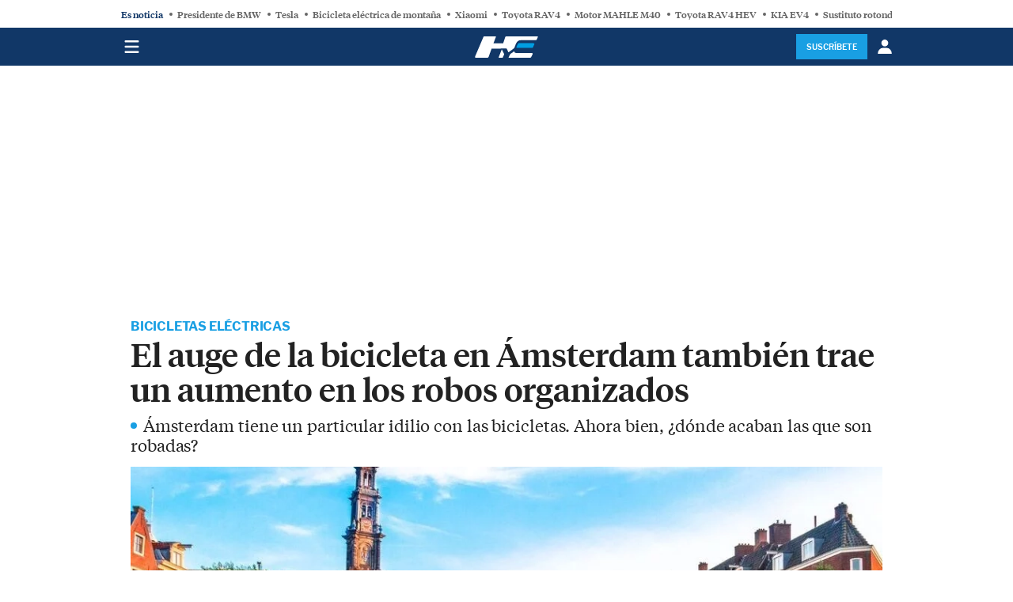

--- FILE ---
content_type: text/html; charset=UTF-8
request_url: https://www.hibridosyelectricos.com/bicicletas/a-donde-van-bicicletas-robadas-investigadores-universidad-tokio-tienen-respuesta_70697_102.html
body_size: 23819
content:
	
	
<!DOCTYPE html>
<html lang="es">
<head>
    <meta http-equiv="Content-Type" content="text/html; charset=utf-8" />

                        <title>El auge de la bicicleta en Ámsterdam también trae un aumento en los robos organizados</title>
            <meta name="description" content="Ámsterdam tiene un particular idilio con las bicicletas. Ahora bien, ¿dónde terminan acabando las que son robadas?"/>
            <link rel="canonical" href="https://www.hibridosyelectricos.com/bicicletas/a-donde-van-bicicletas-robadas-investigadores-universidad-tokio-tienen-respuesta_70697_102.html" />
                <meta property="og:title" content="¿A dónde van las bicicletas robadas? Investigadores de la Universidad de Tokio tienen la respuesta"/>
        <meta property="og:url" content="https://www.hibridosyelectricos.com/bicicletas/a-donde-van-bicicletas-robadas-investigadores-universidad-tokio-tienen-respuesta_70697_102.html"/>
        <meta property="og:description" content="Ámsterdam tiene un particular idilio con las bicicletas. Ahora bien, ¿dónde terminan acabando las que son robadas?"/>
                    <meta property="og:image" content="https://www.hibridosyelectricos.com/uploads/s1/51/29/29/msterdam-bicicletas.webp"/>
        <meta property="og:image:width" content="1000"/>
        <meta property="og:image:height" content="563"/>
            <meta property="og:image:type" content="image/jpeg">
        <meta property="og:type" content="article"/>
                            
    <meta property="article:published_time" content="2023-08-28T12:00:00+02:00"/>
    <meta property="article:modified_time" content="2023-08-29T10:08:59+02:00"/>
    <meta property="last-modified" content="2023-08-29T10:08:59+02:00"/>
    
    <meta property="og:site_name" content="Híbridos y Eléctricos"/>
            <meta name="robots" content="index, follow, max-snippet:-1, max-image-preview:large, max-video-preview:-1">
    
            <meta name="twitter:card" content="summary_large_image"/>
        <meta name="twitter:url" content="https://www.hibridosyelectricos.com/bicicletas/a-donde-van-bicicletas-robadas-investigadores-universidad-tokio-tienen-respuesta_70697_102.html"/>
        <meta name="twitter:title" content="¿A dónde van las bicicletas robadas? Investigadores de la Universidad de Tokio tienen la respuesta - Híbridos y Eléctricos"/>
        <meta name="twitter:description" content="Ámsterdam tiene un particular idilio con las bicicletas. Ahora bien, ¿dónde terminan acabando las que son robadas?"/>
                    <meta name="twitter:image:src" content="https://www.hibridosyelectricos.com/uploads/s1/51/29/29/msterdam-bicicletas.webp"/>
            
    <!-- preloads necesarios -->
    <link rel="preload" href="/uploads/static/hibridos-y-electricos/dist/fonts/tiempos-headline-regular.woff2" as="font" type="font/woff2" crossorigin>
    <link rel="preload" href="/uploads/static/hibridos-y-electricos/dist/fonts/tiempos-headline-medium.woff2" as="font" type="font/woff2" crossorigin>
    <link rel="preload" href="/uploads/static/hibridos-y-electricos/dist/fonts/LibreFranklin-Regular.woff2" as="font" type="font/woff2" crossorigin>
    <link rel="preload" href="/uploads/static/hibridos-y-electricos/dist/fonts/LibreFranklin-SemiBold.woff2" as="font" type="font/woff2" crossorigin>

    <style>
        @font-face {
            font-family: 'TiemposHeadline';
            font-display: swap;
            src: local('TiemposHeadline'), url(/uploads/static/hibridos-y-electricos/dist/fonts/tiempos-headline-regular.woff2) format('woff2');
        }
        @font-face {
            font-family: 'TiemposHeadline';
            font-display: swap;
            font-weight: 600;
            src: local('TiemposHeadline'), url(/uploads/static/hibridos-y-electricos/dist/fonts/tiempos-headline-medium.woff2) format('woff2'); 
        }
        @font-face {
            font-family: 'Libre Franklin';
            font-display: swap;
            src: local('Libre Franklin'), url(/uploads/static/hibridos-y-electricos/dist/fonts/LibreFranklin-Regular.woff2) format('woff2'); 
        }
        @font-face {
            font-family: 'Libre Franklin';
            font-display: swap;
            font-weight: 600;
            src: local('Libre Franklin'), url(/uploads/static/hibridos-y-electricos/dist/fonts/LibreFranklin-SemiBold.woff2) format('woff2');
        }
    </style>

    <link rel="shortcut icon" href="/favicon.ico"/>
    <link rel="apple-touch-icon" sizes="72x72" href="https://www.hibridosyelectricos.com/uploads/static/hibridos-y-electricos/logos/apple-touch-icon-72x72.png"/>
    <link rel="apple-touch-icon" sizes="114x114" href="https://www.hibridosyelectricos.com/uploads/static/hibridos-y-electricos/logos/apple-touch-icon-114x114.png"/>
    <link rel="apple-touch-icon-precomposed" sizes="72x72" href="https://www.hibridosyelectricos.com/uploads/static/hibridos-y-electricos/logos/apple-touch-icon-72x72.png"/>
    <link rel="apple-touch-icon-precomposed" sizes="144x144" href="https://www.hibridosyelectricos.com/uploads/static/hibridos-y-electricos/logos/apple-touch-icon-114x114.png"/>

    <!-- RSS -->
    <link rel="alternate" type="application/rss+xml" title="RSS hibridos-y-electricos" href="https://www.hibridosyelectricos.com/uploads/feeds/feed_hibridos-y-electricos_es.xml">

    <meta name="viewport" content="width=device-width, initial-scale=1.0, user-scalable=no, maximum-scale=1" />

                <link rel="preload" as="style" href="/uploads/static/hibridos-y-electricos/dist/css/article-css.css?t=202507311257">
    <link rel="stylesheet" href="/uploads/static/hibridos-y-electricos/dist/css/article-css.css?t=202507311257">

    <script data-schema="Organization" type="application/ld+json">
        {"name":"Híbridos y Eléctricos","url":"https://www.hibridosyelectricos.com","logo":"https://www.hibridosyelectricos.com/uploads/static/hibridos-y-electricos/logos/hye-logo-600x60.png","sameAs":["https://www.facebook.com/hyecom","https://twitter.com/hyecom","https://www.youtube.com/user/Hibridosyelectricos"],"@type":"Organization","@context":"https://schema.org"}
    </script>

            <meta name="noAdsTarget" content="false">
    <meta name="parentSectionTarget" content="hibridosyelectricos">
    <meta name="sectionTarget" content="bicicletas">
    <meta name="objectIdTarget" content="70697">
            <meta name="keyTarget" content="">
        <meta name="valueTarget" content="">
    
    <meta name="isArticleTarget" content="true">
    <meta name="tagsTarget" content="informes">




    <script src="/uploads/static/hibridos-y-electricos/dist/js/dfp-bab-js.js?t=202507311257" async></script>
    <script type="text/javascript">
  window._taboola = window._taboola || [];
  _taboola.push({article:'auto'});
  !function (e, f, u, i) {
    if (!document.getElementById(i)){
      e.async = 1;
      e.src = u;
      e.id = i;
      f.parentNode.insertBefore(e, f);
    }
  }(document.createElement('script'),
  document.getElementsByTagName('script')[0],
  '//cdn.taboola.com/libtrc/hibridosyelectricos/loader.js',
  'tb_loader_script');
  if(window.performance && typeof window.performance.mark == 'function')
    {window.performance.mark('tbl_ic');}
</script>
                    
    <!-- CMP Code -->
    <!-- /CMP Code -->

    <!-- Adserver scripts -->
    <!-- <script async src="//ads.comitium.io/www/delivery/asyncjs.php"></script> -->
    <!-- /Adserver scripts -->

    
        <!-- Begin comScore Tag -->
        <!-- End comScore Tag -->

        <!-- Google Analytics -->
                <script async src="https://www.googletagmanager.com/gtag/js?id=G-WL16WPVZ07"></script>
        <script>
            window.dataLayer = window.dataLayer || [];
            function gtag(){dataLayer.push(arguments);}
            gtag('js', new Date());
            gtag('config', 'G-WL16WPVZ07');
        </script>
                <!-- Google Analytics -->
        
        
        <!-- Google Tag Manager -->
        <script>(function(w,d,s,l,i){w[l]=w[l]||[];w[l].push({'gtm.start':
        new Date().getTime(),event:'gtm.js'});var f=d.getElementsByTagName(s)[0],
        j=d.createElement(s),dl=l!='dataLayer'?'&l='+l:'';j.async=true;j.src=
        'https://www.googletagmanager.com/gtm.js?id='+i+dl;f.parentNode.insertBefore(j,f);
        })(window,document,'script','dataLayer','GTM-K7GQ42F2');</script>
        <!-- End Google Tag Manager -->

    
        
    		<script type="text/javascript">window.gdprAppliesGlobally=false;(function(){function n(e){if(!window.frames[e]){if(document.body&&document.body.firstChild){var t=document.body;var r=document.createElement("iframe");r.style.display="none";r.name=e;r.title=e;t.insertBefore(r,t.firstChild)}else{setTimeout(function(){n(e)},5)}}}function e(r,a,o,c,d){function e(e,t,r,n){if(typeof r!=="function"){return}if(!window[a]){window[a]=[]}var i=false;if(d){i=d(e,n,r)}if(!i){window[a].push({command:e,version:t,callback:r,parameter:n})}}e.stub=true;e.stubVersion=2;function t(n){if(!window[r]||window[r].stub!==true){return}if(!n.data){return}var i=typeof n.data==="string";var e;try{e=i?JSON.parse(n.data):n.data}catch(t){return}if(e[o]){var a=e[o];window[r](a.command,a.version,function(e,t){var r={};r[c]={returnValue:e,success:t,callId:a.callId};if(n.source){n.source.postMessage(i?JSON.stringify(r):r,"*")}},a.parameter)}}if(typeof window[r]!=="function"){window[r]=e;if(window.addEventListener){window.addEventListener("message",t,false)}else{window.attachEvent("onmessage",t)}}}e("__tcfapi","__tcfapiBuffer","__tcfapiCall","__tcfapiReturn");n("__tcfapiLocator");(function(e,t){var r=document.createElement("link");r.rel="preconnect";r.as="script";var n=document.createElement("link");n.rel="dns-prefetch";n.as="script";var i=document.createElement("link");i.rel="preload";i.as="script";var a=document.createElement("script");a.id="spcloader";a.type="text/javascript";a["async"]=true;a.charset="utf-8";var o="https://sdk.privacy-center.org/"+e+"/loader.js?target_type=notice&target="+t;if(window.didomiConfig&&window.didomiConfig.user){var c=window.didomiConfig.user;var d=c.country;var s=c.region;if(d){o=o+"&country="+d;if(s){o=o+"&region="+s}}}r.href="https://sdk.privacy-center.org/";n.href="https://sdk.privacy-center.org/";i.href=o;a.src=o;var f=document.getElementsByTagName("script")[0];f.parentNode.insertBefore(r,f);f.parentNode.insertBefore(n,f);f.parentNode.insertBefore(i,f);f.parentNode.insertBefore(a,f)})("2d2e2a5f-3205-49e6-9517-abfca49c3b8b","MhAXJL6z")})();</script>
        
    
                    <script type="text/javascript">
            !function(){"use strict";function e(e){var t=!(arguments.length>1&&void 0!==arguments[1])||arguments[1],c=document.createElement("script");c.src=e,t?c.type="module":(c.async=!0,c.type="text/javascript",c.setAttribute("nomodule",""));var n=document.getElementsByTagName("script")[0];n.parentNode.insertBefore(c,n)}!function(t,c){!function(t,c,n){var a,o,r;n.accountId=c,null!==(a=t.marfeel)&&void 0!==a||(t.marfeel={}),null!==(o=(r=t.marfeel).cmd)&&void 0!==o||(r.cmd=[]),t.marfeel.config=n;var i="https://sdk.mrf.io/statics";e("".concat(i,"/marfeel-sdk.js?id=").concat(c),!0),e("".concat(i,"/marfeel-sdk.es5.js?id=").concat(c),!1)}(t,c,arguments.length>2&&void 0!==arguments[2]?arguments[2]:{})}(window,3388,{}/*config*/)}();
        </script>
                                                 <script type="text/javascript">
                var _learnq = _learnq || [];
                var item = {
                    "Title": "El auge de la bicicleta en Ámsterdam también trae un aumento en los robos organizados",
                    "ArticleID": "70697",
                    "Author": "Óscar Almarza",
                    "PublicationDate": "2023-08-28 12:00:00",
                    "Categories": ["Bicicletas Eléctricas"],
                    "ImageURL": "https://www.hibridosyelectricos.com/uploads/s1/51/29/29/msterdam-bicicletas.webp",
                    "URL": "https://www.hibridosyelectricos.com/bicicletas/a-donde-van-bicicletas-robadas-investigadores-universidad-tokio-tienen-respuesta_70697_102.html"
                };
                _learnq.push(["track", "Viewed Article", item]);

                var readingTime = 12; // Estimated amount of minutes to read article
                var _learnq2 = _learnq2 || [];
                setTimeout(function() {
                    _learnq2.push(["track", "Read Article", {
                        "Title": "El auge de la bicicleta en Ámsterdam también trae un aumento en los robos organizados",
                        "ArticleID": "70697",
                        "Author": "Óscar Almarza",
                        "PublicationDate": "2023-08-28 12:00:00",
                        "Categories": ["Bicicletas Eléctricas"],
                        "ImageURL": "https://www.hibridosyelectricos.com/uploads/s1/51/29/29/msterdam-bicicletas.webp",
                        "URL": "https://www.hibridosyelectricos.com/bicicletas/a-donde-van-bicicletas-robadas-investigadores-universidad-tokio-tienen-respuesta_70697_102.html"
                    }]);
                }, (readingTime * 60 * 1000));
            </script>
            
    <script async id="ebx" src="//applets.ebxcdn.com/ebx.js"></script>

        <meta property='stats:type' content='articles' />
    <script type="text/javascript">
  !function(){var n=function(n){var t="https://static.comitiumanalytics.com/js/",c=document.createElement("script");c.async=!0,!0===n?(c.type="module",c.src=t+"client.modern.js"):(c.setAttribute("nomodule",""),c.src=t+"client.js"),document.head.appendChild(c)};window.caConfig||(window.caConfig={}),window.caConfig.account="80_5b6ynlav6y04so8ckgwkwggcgwsc48cw8cokggwok8wsc4kkkc",n(!0),n(!1)}();
    </script>
                       <script>
    var gfkS2sConf = {
        media:    "HibridosyelectricosWeb",
        url:    "//es-config.sensic.net/s2s-web.js", // for production
        //url:      "//es-config-preproduction.sensic.net/s2s-web.js", // for preproduction
        type:     "WEB",
        //optin:    true,  //optional
        logLevel: "none" //optional,
        // crashReporting: true,  //optional
    };

    (function (w, d, c, s, id) {
        if (d.getElementById(id)) {
            return;
        }

        w.gfkS2sConf = c;
        w[id] = {};
        w[id].agents = [];
        var api = ["playStreamLive", "playStreamOnDemand", "stop", "skip", "screen", "volume", "impression"];
        w.gfks = (function () {
            function f(sA, e, cb) {
                return function () {
                    sA.p = cb();
                    sA.queue.push({f: e, a: arguments});
                };
            }

            function s(c, pId, cb) {
                var sA = {queue: [], config: c, cb: cb, pId: pId};
                for (var i = 0; i < api.length; i++) {
                    var e = api[i];
                    sA[e] = f(sA, e, cb);
                }
                return sA;
            }

            return s;
        })();
        w[id].getAgent = function (cb, pId) {
            var a = {
                a: new w.gfks(c, pId || "", cb || function () {
                    return 0;
                })
            };

            function g(a, e) {
                return function () {
                    return a.a[e].apply(a.a, arguments);
                }
            };
            for (var i = 0; i < api.length; i++) {
                var e = api[i];
                a[e] = g(a, e);
            }
            w[id].agents.push(a);
            return a;
        };

        var lJS = function (eId, url) {
            var tag = d.createElement(s);
            var el = d.getElementsByTagName(s)[0];
            tag.id = eId;
            tag.async = true;
            tag.type = 'text/javascript';
            tag.src = url;
            tag.setAttribute('crossorigin', 'anonymous');
            el.parentNode.insertBefore(tag, el);
        };

        lJS(id, c.url);
    })(window, document, gfkS2sConf, 'script', 'gfkS2s');

    var customParams = {"c1": "hibridosyelectricos.com", "c2" : "bicicletas"};

    var agent = gfkS2s.getAgent();
    agent.impression("default", customParams);
</script>

    
		
	
	</head>
<body itemscope itemtype="https://schema.org/WebPage"     class="article category-3">
<div class="o-page">
    <div class="cscontent">
            <div class="row row-fullwidth row-fullwidth--topics">
        <div class="col-xs-12 col-sm-12 col-md-12 col-lg-12"><div class="csl-inner csl-hot">
    
    
<div class="c-topics" id="topics">
    <div class="c-topics__wrapper">
        <ul class="c-topics__list">
            <li class="c-topics__item c-topics__item--title">Es noticia</li>
                            <li class="c-topics__item c-topics__link">
                                                                                                                    <a href="/coches/manuel-terroba-presidente-bmw-en-espana-menos-10-coches-son-coches-electricos-en-portugal-esa-cifra-alcanza-30_84603_102.html" title="Presidente de BMW">
                            Presidente de BMW
                        </a>
                                    </li>
                            <li class="c-topics__item c-topics__link">
                                                                                                                    <a href="/coches/dominio-tesla-se-resquebraja-en-europa-volkswagen-lidera-ventas-coches-electricos-en-2025_84709_102.html" title="Tesla">
                            Tesla
                        </a>
                                    </li>
                            <li class="c-topics__item c-topics__link">
                                                                                                                    <a href="/bicicletas/bicicleta-electrica-montana-mas-alucinante-mercado-monta-motor-120-nm-bateria-800-wh_84675_102.html" title="Bicicleta eléctrica de montaña">
                            Bicicleta eléctrica de montaña
                        </a>
                                    </li>
                            <li class="c-topics__item c-topics__link">
                                                                                                                    <a href="/coches/marca-china-revienta-expectativas-ya-triunfa-en-europa-pese-no-vender-nada-forma-oficial_84701_102.html" title="Xiaomi">
                            Xiaomi
                        </a>
                                    </li>
                            <li class="c-topics__item c-topics__link">
                                                                                                                    <a href="/coches/toyota-rav4-phev-precios-medidas-motor-interior-maletero_84714_102.html" title="Toyota RAV4">
                            Toyota RAV4
                        </a>
                                    </li>
                            <li class="c-topics__item c-topics__link">
                                                                                                                    <a href="/bicicletas/motor-bicicletas-casi-espanol-se-lleva-premio-design-innovation-award-2026_84698_102.html" title="Motor MAHLE M40">
                            Motor MAHLE M40
                        </a>
                                    </li>
                            <li class="c-topics__item c-topics__link">
                                                                                                                    <a href="/coches/toyota-rav4-precios-medidas-motor-interior-maletero_84712_102.html" title="Toyota RAV4 HEV">
                            Toyota RAV4 HEV
                        </a>
                                    </li>
                            <li class="c-topics__item c-topics__link">
                                                                                                                    <a href="/coches/kia-ev4-fastback-precio-medidas-motor-interior-maletero_84716_102.html" title="KIA EV4">
                            KIA EV4
                        </a>
                                    </li>
                            <li class="c-topics__item c-topics__link">
                                                                                                                    <a href="/coches/sustituto-15000-rotondas-espanolas-llega-nuevo-diseno-interseccion-63-mas-segura-mas-barata-mas-eficiente_82497_102.html" title="Sustituto rotondas">
                            Sustituto rotondas
                        </a>
                                    </li>
                            <li class="c-topics__item c-topics__link">
                                                                                                                    <a href="/coches/volvo-presenta-coche-electrico-cambia-reglas-juego-810-km-autonomia-carga-80-en-18-minutos_84699_102.html" title="Volvo EX60">
                            Volvo EX60
                        </a>
                                    </li>
                            <li class="c-topics__item c-topics__link">
                                                                                                                    <a href="/coches/pruebas-coches/con-168-l-100-km-1050-km-autonomia-es-mejor-coche-fabricado-en-espana-probamos-ebro-s900-phev_84697_102.html" title="EBRO s900">
                            EBRO s900
                        </a>
                                    </li>
                            <li class="c-topics__item c-topics__link">
                                                                                                                    <a href="/coches/mas-ventas-volkswagen-volvo-byd-gasta-09-l-100-km-esta-en-oferta-en-espana-es-suv-phev-con-mas-exito-en-europa_84718_102.html" title="BYD Seal U DM-i">
                            BYD Seal U DM-i
                        </a>
                                    </li>
                            <li class="c-topics__item c-topics__link">
                                                                                                                    <a href="/coches/no-se-dice-abiertamente-pero-china-esta-utilizando-dinero-europa-destrozar-nuestro-sector-automovil_84689_102.html" title="China">
                            China
                        </a>
                                    </li>
                    </ul>
    </div>
</div>
</div></div>
    </div>
    <div class="row row-fullwidth row-fullwidth--header">
        <div class="col-xs-12 col-sm-12 col-md-12 col-lg-12"><div class="csl-inner csl-hot">
    
    <header id="header"
                            class="c-header is-reduced"
                >
        <!-- HEADER WRAPPER -->
        <div class="c-header__wrapper">
            <div class="c-header__container" data-id="mainheader__container"
                 data-render-logged-content-url="/_call?controller=ComitiumSuite%5CBundle%5CCSBundle%5CWidgets%5CHeader%5CController%5CWidgetController&amp;action=resolveAjaxAction&amp;method=renderLoggedContentAction&amp;_parameters=rmRloz4pLnBBZclZn6vrMbfizVvXkT06hbz3OQZ2kEL%252Bzm3p6UqR26qt6dqYXtai%252BzDHZgZzJZRH%252Fgly6A6Tz9EEFadEuDWYTCy5eHiS1Z2lvT3emwB8IBjaOAJfnkrZzFSNOyaPgwmmGOTqJVavTpwIRziDhuAHQbLLn0Tu6AW4E8YuBzxmob%252FykUuSHvL8IKO5heza6Jus238jbgqjnt7%252F7KhAJLbZRm1%252B%252FhBJ6%252FKDf29bPlv8N9ctfw5gO1k5iXMcXgJXcpVTv50qpOYhQMVFzJYNsUIzo4vQYLtXSDWd2yAICsMMyH14MJ25Qpk%252B8s0SPcX5qjK7%252FZF%252FkttFCCeq4rrd%252BCu3N2NwD3lAyTbkgndBLcREVSAsJ9Nu%252FScBggGTCx8wuSO2nkkM6YkL28KwKg1zI5n1%252BCMp1ohDSHtEu4wemj0HUXdJy5mzy69FTpOnDTGOPAzl7wSnUtZewPQjbiUL6gtfEMBYw6bhp6LVIoShRUn0ZRXLB4UGUArRaO6RwKUBBd2TK89TBxBBOiWIv7rtHUzOC10AwVK1p%252BK3Z%252BnOd4Nuah7Zgep1Jmt3jzmcWIFek%252BO65Ma1rw%252B0ppfbUZLDtzqP6mVmu0Irx0HvxmYTm9QvDuuxwJAGbte9MbLIhy8KbZis%252F1KK1H%252BPciR7tp0mn9k0WaWGJ2bMPGv1ea1osgfdMCyLOAeep916ONUmwjjfto8fEBKDtfqDxvdPtFMTaOxxMO9GgVnOXUwbqzsFZtuXk5WW4E%252FZB%252FFDdH3SeONg82sqFdKNZgbTTMvqq7QN79G%252FTbXmyvFBnTRfxJmT3rytgn3HsQPrC50aDldIkoQH%252BaJLlK2chAnSJw%253D%253D">
                <!-- logo-project -->
                <div class="c-header__item c-header__logo" v-bind:class="{'c-header__wrapper--expanded-logo': toggledNav === false}">
                                            <div class="c-header__logo-wrapper"><!--logo versión actual desktop-->
<span class="m-logo m-logo--full u-desktop">
	<a href="/" title="Híbridos y Eléctricos" class="m-logo__link">
		<svg class="m-logo__image" width="337" height="59">
			<use xlink:href="/uploads/static/hibridos-y-electricos/icons/icon-generic.svg#logo-main"></use>
		</svg>
		<span class="m-logo__txt">Híbridos y Eléctricos</span>
	</a>
</span>

<!--logo versión inglés desktop-->

<!--logo versión móvil-->
<span class="m-logo m-logo--normal u-mobile">
	<a href="/" title="Híbridos y Eléctricos" class="m-logo__link">
		<svg class="m-logo__image" width="80" height="27">
			<use xlink:href="/uploads/static/hibridos-y-electricos/icons/icon-generic.svg#logo-responsive"></use>
		</svg>
		<span class="m-logo__txt">Híbridos y Eléctricos</span>
	</a>
</span>
</div>
                                    </div>
                <!-- /logo-project -->

                <!-- search form -->
                                    <div class="c-header__item c-header__search-form c-form c-form--searchform"
                         v-show="searchOpened" v-cloak>
                        <div class="c-form__wrapper">
                            <form action="https://www.hibridosyelectricos.com/buscador.html" class="c-form__form">
                                <div class="c-form__main">
                                    <input type="text" name="text" id="text"
                                           placeholder="¿Qué estás buscando?"
                                           ref="search" class="c-form__input"/>
                                    <input type="hidden" name="order_by"
                                           value="relevance"/>
                                    <input type="submit"
                                           value="Buscar"
                                           class="m-button m-button--primary"/>
                                </div>
                            </form>
                        </div>
                    </div>
                                <!-- /search form -->
                
                <!-- user-options (Hazte socia, Mi cuenta) -->
                                    <div class="c-header__item c-header__user-options" data-not-logged>
                        <!-- Solo aparece si NO has accedido  -->
                        <div class="c-logged c-logged--out o-group">
                            <a href="https://www.hibridosyelectricos.com/registro.html"
                               class="m-button"
                               title="Suscríbete">
                                <span class="m-button__txt">Suscríbete</span>
                            </a>
                                                                                    <a href="javascript:void(0)"
                               class="m-button m-button--tertiary" data-login-show>
                               <span class="m-button__icon">
                                    <svg class="o-icon">
                                        <use xlink:href="/uploads/static/hibridos-y-electricos/icons/icon-generic.svg?=v1#icon-user"></use>
                                    </svg>
                                </span>
                                <span class="m-button__txt">
                                    Iniciar sesión
                                </span>
                            </a>
                        </div>
                    </div>
                                <!-- /user-options (Hazte socia, Mi cuenta) -->

                <!-- social-networks -->
                <div class="c-header__item c-header__social">
                        <div class="m-social-profile">
            <div class="m-social-profile__item m-social-profile__item--facebook">
            <a href="https://www.facebook.com/hyecom"
               title="Síguenos en Facebook" rel="nofollow" class="m-social-profile__link" target="_blank">
                <svg class="m-social-profile__img">
                                        <use href="/uploads/static/hibridos-y-electricos/icons/icon-generic.svg#icon-facebook">
                    </use>
                </svg>
            </a>
        </div>
                <div class="m-social-profile__item m-social-profile__item--twitter">
            <a href="https://twitter.com/hyecom"
               title="Síguenos en Twitter" rel="nofollow" class="m-social-profile__link" target="_blank">
                <svg class="m-social-profile__img">
                                        <use href="/uploads/static/hibridos-y-electricos/icons/icon-generic.svg#icon-twitter-x">
                    </use>
                </svg>
            </a>
        </div>
                <div class="m-social-profile__item m-social-profile__item--linkedin">
            <a href="https://www.linkedin.com/company/3500068"
               title="Síguenos en Linkedin" rel="nofollow" class="m-social-profile__link" target="_blank">
                <svg class="m-social-profile__img">
                                        <use href="/uploads/static/hibridos-y-electricos/icons/icon-generic.svg#icon-linkedin">
                    </use>
                </svg>
            </a>
        </div>
                             <div class="m-social-profile__item m-social-profile__item--rss">
            <a href="/uploads/feeds/feed_hibridos-y-electricos_es.xml"
               title="Core.default.social.rss.title" rel="nofollow" class="m-social-profile__link" target="_blank">
                <svg class="m-social-profile__img">
                                        <use href="/uploads/static/hibridos-y-electricos/icons/icon-generic.svg#icon-rss">
                    </use>
                </svg>
            </a>
        </div>
    </div>
                </div>
                <!-- /social-networks -->

                <!-- icon menú (responsive/is-reduced) -->
                <div class="c-header__item c-header__menu-btn" v-bind:class="{'active': toggledNav === false}" v-cloak
                     v-on:click="toggleNav()">
                    <svg class="o-icon o-icon--s3">
                                                <use href="/uploads/static/hibridos-y-electricos/icons/icon-generic.svg#icon-nav"></use>
                    </svg>
                </div>
                <!-- /icon menú (responsive) -->

                <!-- icon user (responsive) -->
                <div class="c-header__item c-header__user-btn" v-show="isMobile" v-cloak>
                    <div data-login-show>
                        <svg class="o-icon o-icon--s3">
                                                        <use href="/uploads/static/hibridos-y-electricos/icons/icon-generic.svg?=v1#icon-user"></use>
                        </svg>
                    </div>
                </div>
                <!-- /icon user (responsive) -->
            </div>
        </div>
        <!-- /HEADER WRAPPER -->
        
        <div class="c-fullmenu" v-bind:class="{'c-fullmenu--opened': toggledNav === false}">
            <div class="c-fullmenu__wrapper">
                                    <div class="c-fullmenu__block c-fullmenu__block--form">
                        <div class="c-form">
                            <form action="https://www.hibridosyelectricos.com/buscador.html" class="c-form__form">
                                <input type="text" name="text" id="text"
                                       placeholder="¿Qué estás buscando?"
                                       ref="search" class="c-form__input"/>
                                <input type="hidden" name="order_by"
                                       value="relevance"/>
                                <input type="submit"
                                       value="Buscar"
                                       class="c-form__submit"/>
                            </form>
                        </div>
                    </div>
                                                    <div class="c-fullmenu__block c-fullmenu__block--nav">
                        <nav class="c-menu">
    <ul class="c-menu__list">
                                            <li class="c-menu__item has-subitems" data-item-menu-has-submenu>
                                                                                                        <a href="/coches" title="Coches" class="c-menu__link">
                        Coches
                    </a>
                                                    <ul class="c-menu__sublist" style="display: none;">
                                                    <li class="c-menu__subitem">
                                                                                                                                                                                                        <a href="/coches" title="Pruebas" class="c-menu__subitem__link">
                                        Pruebas
                                    </a>
                                                            </li>
                                            </ul>
                            </li>
                                            <li class="c-menu__item has-subitems" data-item-menu-has-submenu>
                                                                                                        <a href="/motos" title="Motos" class="c-menu__link">
                        Motos
                    </a>
                                                    <ul class="c-menu__sublist" style="display: none;">
                                                    <li class="c-menu__subitem">
                                                                                                                                                                                                        <a href="/motos" title="Pruebas" class="c-menu__subitem__link">
                                        Pruebas
                                    </a>
                                                            </li>
                                            </ul>
                            </li>
                                            <li class="c-menu__item has-subitems" data-item-menu-has-submenu>
                                                                                                        <a href="/bicicletas" title="Bicicletas" class="c-menu__link">
                        Bicicletas
                    </a>
                                                    <ul class="c-menu__sublist" style="display: none;">
                                                    <li class="c-menu__subitem">
                                                                                                                                                                                                        <a href="/bicicletas" title="Pruebas" class="c-menu__subitem__link">
                                        Pruebas
                                    </a>
                                                            </li>
                                            </ul>
                            </li>
                                            <li class="c-menu__item has-subitems" data-item-menu-has-submenu>
                                                                                                        <a href="/patinetes" title="Patinetes" class="c-menu__link">
                        Patinetes
                    </a>
                                                    <ul class="c-menu__sublist" style="display: none;">
                                                    <li class="c-menu__subitem">
                                                                                                                                                                                                        <a href="/patinetes" title="Pruebas" class="c-menu__subitem__link">
                                        Pruebas
                                    </a>
                                                            </li>
                                            </ul>
                            </li>
                                            <li class="c-menu__item has-subitems" data-item-menu-has-submenu>
                                                                                                        <a href="/furgonetas" title="Furgonetas" class="c-menu__link">
                        Furgonetas
                    </a>
                                                    <ul class="c-menu__sublist" style="display: none;">
                                                    <li class="c-menu__subitem">
                                                                                                                                                                                                        <a href="/furgonetas" title="Pruebas" class="c-menu__subitem__link">
                                        Pruebas
                                    </a>
                                                            </li>
                                            </ul>
                            </li>
                                            <li class="c-menu__item">
                                                                                                        <a href="/camiones" title="Camiones" class="c-menu__link">
                        Camiones
                    </a>
                                            </li>
                                            <li class="c-menu__item">
                                                                                                        <a href="/autobuses" title="Autobuses" class="c-menu__link">
                        Autobuses
                    </a>
                                            </li>
                                            <li class="c-menu__item">
                                                                                                        <a href="/barcos" title="Barcos" class="c-menu__link">
                        Barcos
                    </a>
                                            </li>
                                            <li class="c-menu__item">
                                                                                                        <a href="/aviones" title="Aviones" class="c-menu__link">
                        Aviones
                    </a>
                                            </li>
            </ul>
</nav>
                    </div>
                                                    <div class="c-fullmenu__block c-fullmenu__block--static">
                        
    <nav class="c-menu">
        <ul class="c-menu__list">
                            <li class="c-menu__item">
                                                                                                                                <a href="/quienes-somos.html" title="Quienes somos" class="c-menu__link">
                            Quienes somos
                        </a>
                                    </li>
                            <li class="c-menu__item">
                                                                                                                                <a href="/contacto.html" title="Contacto" class="c-menu__link">
                            Contacto
                        </a>
                                    </li>
                            <li class="c-menu__item">
                                                                                                                                <a href="/aviso-legal.html" title="Aviso legal" class="c-menu__link">
                            Aviso legal
                        </a>
                                    </li>
                            <li class="c-menu__item">
                                                                                                                                <a href="/politica-de-cookies.html" title="Política de cookies" class="c-menu__link">
                            Política de cookies
                        </a>
                                    </li>
                    </ul>
    </nav>
                    </div>
                                                    <div class="c-fullmenu__block c-fullmenu__block--addons">
                        <a href="https://www.hibridosyelectricos.com/registro.html"
                           class="m-button"
                           title="Suscríbete">
                            <span class="m-button__txt">Suscríbete</span>
                        </a>
                                                                        <a href="javascript:void(0)" class="m-button m-button--tertiary" data-login-show>
                            <span class="m-button__txt">
                                Iniciar sesión
                            </span>
                        </a>
                            <div class="m-social-profile">
            <div class="m-social-profile__item m-social-profile__item--facebook">
            <a href="https://www.facebook.com/hyecom"
               title="Síguenos en Facebook" rel="nofollow" class="m-social-profile__link" target="_blank">
                <svg class="m-social-profile__img">
                                        <use href="/uploads/static/hibridos-y-electricos/icons/icon-generic.svg#icon-facebook">
                    </use>
                </svg>
            </a>
        </div>
                <div class="m-social-profile__item m-social-profile__item--twitter">
            <a href="https://twitter.com/hyecom"
               title="Síguenos en Twitter" rel="nofollow" class="m-social-profile__link" target="_blank">
                <svg class="m-social-profile__img">
                                        <use href="/uploads/static/hibridos-y-electricos/icons/icon-generic.svg#icon-twitter-x">
                    </use>
                </svg>
            </a>
        </div>
                <div class="m-social-profile__item m-social-profile__item--linkedin">
            <a href="https://www.linkedin.com/company/3500068"
               title="Síguenos en Linkedin" rel="nofollow" class="m-social-profile__link" target="_blank">
                <svg class="m-social-profile__img">
                                        <use href="/uploads/static/hibridos-y-electricos/icons/icon-generic.svg#icon-linkedin">
                    </use>
                </svg>
            </a>
        </div>
                             <div class="m-social-profile__item m-social-profile__item--rss">
            <a href="/uploads/feeds/feed_hibridos-y-electricos_es.xml"
               title="Core.default.social.rss.title" rel="nofollow" class="m-social-profile__link" target="_blank">
                <svg class="m-social-profile__img">
                                        <use href="/uploads/static/hibridos-y-electricos/icons/icon-generic.svg#icon-rss">
                    </use>
                </svg>
            </a>
        </div>
    </div>
                    </div>
                                <div class="c-fullmenu__close" v-on:click="toggleNav()"></div>
            </div>
        </div>
        <script type="application/ld+json">{"@context":"https:\/\/schema.org","@graph":[{"@id":"https:\/\/www.hibridosyelectricos.com - H\u00edbridos y El\u00e9ctricos","@type":"SiteNavigationElement","name":"Coches","url":"https:\/\/www.hibridosyelectricos.com\/coches"},{"@id":"https:\/\/www.hibridosyelectricos.com - H\u00edbridos y El\u00e9ctricos","@type":"SiteNavigationElement","name":"Motos","url":"https:\/\/www.hibridosyelectricos.com\/motos"},{"@id":"https:\/\/www.hibridosyelectricos.com - H\u00edbridos y El\u00e9ctricos","@type":"SiteNavigationElement","name":"Bicicletas","url":"https:\/\/www.hibridosyelectricos.com\/bicicletas"},{"@id":"https:\/\/www.hibridosyelectricos.com - H\u00edbridos y El\u00e9ctricos","@type":"SiteNavigationElement","name":"Patinetes","url":"https:\/\/www.hibridosyelectricos.com\/patinetes"},{"@id":"https:\/\/www.hibridosyelectricos.com - H\u00edbridos y El\u00e9ctricos","@type":"SiteNavigationElement","name":"Furgonetas","url":"https:\/\/www.hibridosyelectricos.com\/furgonetas"},{"@id":"https:\/\/www.hibridosyelectricos.com - H\u00edbridos y El\u00e9ctricos","@type":"SiteNavigationElement","name":"Camiones","url":"https:\/\/www.hibridosyelectricos.com\/camiones"},{"@id":"https:\/\/www.hibridosyelectricos.com - H\u00edbridos y El\u00e9ctricos","@type":"SiteNavigationElement","name":"Autobuses","url":"https:\/\/www.hibridosyelectricos.com\/autobuses"},{"@id":"https:\/\/www.hibridosyelectricos.com - H\u00edbridos y El\u00e9ctricos","@type":"SiteNavigationElement","name":"Barcos","url":"https:\/\/www.hibridosyelectricos.com\/barcos"},{"@id":"https:\/\/www.hibridosyelectricos.com - H\u00edbridos y El\u00e9ctricos","@type":"SiteNavigationElement","name":"Aviones","url":"https:\/\/www.hibridosyelectricos.com\/aviones"}]}</script>
    </header>
</div></div>
    </div>
    <div class="row row-fullwidth row-fullwidth--menu">
        <div class="col-xs-12 col-sm-12 col-md-12 col-lg-12"><div class="csl-inner csl-hot"></div></div>
    </div>
    <div class="row row-fullwidth-3">
        <div class="col-xs-12 col-sm-12 col-md-12 col-lg-12"><div class="csl-inner csl-hot">
    </div></div>
    </div>
     <div class="row row-fullwidth-4">
        <div class="col-xs-12 col-sm-12 col-md-12 col-lg-12"><div class="csl-inner csl-hot">    <div class="c-banner c-banner--980x250 c-banner--desktop " data-banner-name="banner-super_superior">
                                <cs-ads data-id="banner-super_superior" data-condition="> 650" class="c-ads banner-super_superior"></cs-ads>
        </div>

</div></div>
    </div>
    <main>
        <article class="c-mainarticle" data-scroll-tracker="">
            <div class="row row-content">
                <div class="col-xs-12 col-sm-12 col-md-12 col-lg-12"><div class="csl-inner csl-hot">
            
        <div class="c-mainarticle__top">
                    <div class="c-mainarticle__category">
                                
    
        
    
                        
    <div class="m-category m-category--viewer">
                                        <a  href="https://www.hibridosyelectricos.com/bicicletas" title="Bicicletas Eléctricas" class="m-category__link">Bicicletas Eléctricas</a>
                        </div>

            </div>
                    <h1  class="c-mainarticle__title">El auge de la bicicleta en Ámsterdam también trae un aumento en los robos organizados</h1>

                    <h2 class="c-mainarticle__subtitle">Ámsterdam tiene un particular idilio con las bicicletas. Ahora bien, ¿dónde acaban las que son robadas?</h2>
                            <div class="c-mainarticle__main-media">
                <figure class="c-mainarticle__fig">
                        
    
                                        <picture >
                                    <source srcset="https://www.hibridosyelectricos.com/uploads/s1/51/29/32/msterdam-bicicletas_6_489x275.webp" media="(max-width:500px)" />
                                                                            <source srcset="https://www.hibridosyelectricos.com/uploads/s1/51/29/31/msterdam-bicicletas_5_659x371.webp" media="(min-width:501px) and (max-width:659px)" />
                                                                            <source srcset="https://www.hibridosyelectricos.com/uploads/s1/51/29/30/msterdam-bicicletas_4_1000x563.webp" media="(min-width:660px)" />
                                                                                                                                        <img src="https://www.hibridosyelectricos.com/uploads/s1/51/29/29/msterdam-bicicletas.webp" alt="Ámsterdam es conocida como una de las grandes capitales de las bicicletas debido a la buena infraestructura que hay." title="Ámsterdam es conocida como una de las grandes capitales de las bicicletas debido a la buena infraestructura que hay."  class="c-mainarticle__img" width="1000" height="563" loading="eager" />
    </picture>

    
                                            <figcaption class="c-mainarticle__fig-cap">
                            Ámsterdam es conocida como una de las grandes capitales de las bicicletas debido a la buena infraestructura que hay.
                                                                                                            </figcaption>
                                    </figure>
            </div>
        
        
    </div>
    
    <div class="c-banner c-banner--980x250 c-banner--mobile " data-banner-name="banner-super_superior">
                                <cs-ads data-id="banner-super_superior" data-condition="<= 650" class="c-ads banner-super_superior"></cs-ads>
        </div>

</div></div>
            </div>
            <div class="row row-content row-flex">
                <div class="col-xs-12 col-sm-12 col-md-8 col-lg-8"><div class="csl-inner csl-hot">

    
            <div data-id="hoy-destacamos__excluded-ids" data-articles-ids="84621,84637,84580" style="display: none"></div>
                    <div class="c-mainarticle__body" data-article-permalink="https://www.hibridosyelectricos.com/bicicletas/a-donde-van-bicicletas-robadas-investigadores-universidad-tokio-tienen-respuesta_70697_102.html"
     id="mainarticle-body">
    <div class="c-mainarticle__info">
        <div class="m-author m-author--viewer">
            <div class="m-author__name">
                                    
        
        
    <div class="m-author m-author--viewer">
                                <div class="m-author__name">
                                                    
                                                                        
                                                    
                                                                <a  href="https://www.hibridosyelectricos.com/oscar-almarza_54_115.html" title="Óscar Almarza" alt="Óscar Almarza" class="m-author__link" rel="author">Óscar Almarza</a>
                                                </div>
                        </div>

            </div>
        </div>
        <div class="m-date">
                            

		
	<div class="m-date m-date--viewer">
		
									28/08/2023 12:00
					
	</div>

                                                

        
    <span class="m-date m-date--updated">
        Actualizado a 
        
                                    29/08/2023 10:08
                        </span>

                    </div>
        <div class="o-group">
                            <div class="m-social-share m-social-share--main">
            <div class="m-social-share__item m-social-share__item--facebook">
            <a href="https://www.facebook.com/sharer/sharer.php?u=https://www.hibridosyelectricos.com/bicicletas/a-donde-van-bicicletas-robadas-investigadores-universidad-tokio-tienen-respuesta_70697_102.html" target="_blank" title="Facebook" rel="nofollow" class="m-social-share__link">
                <svg class="m-social-share__img">
                                        <use href="/uploads/static/hibridos-y-electricos/icons/icon-generic.svg#icon-facebook">
                    </use>
                </svg>
            </a>
        </div>
                <div class="m-social-share__item m-social-share__item--twitter">
            <a href="https://twitter.com/intent/tweet?text=El auge de la bicicleta en Ámsterdam también trae un aumento en los robos organizados&url=https%3A%2F%2Fwww.hibridosyelectricos.com%2Fbicicletas%2Fa-donde-van-bicicletas-robadas-investigadores-universidad-tokio-tienen-respuesta_70697_102.html" target="_blank" title="Twitter" rel="nofollow" class="m-social-share__link">
                <svg class="m-social-share__img">
                                        <use href="/uploads/static/hibridos-y-electricos/icons/icon-generic.svg#icon-twitter-x">
                    </use>
                </svg>
            </a>
        </div>
                <div class="m-social-share__item m-social-share__item--linkedin">
            <a href="https://www.linkedin.com/shareArticle?mini=true&url=https://www.hibridosyelectricos.com/bicicletas/a-donde-van-bicicletas-robadas-investigadores-universidad-tokio-tienen-respuesta_70697_102.html&title=El%20auge%20de%20la%20bicicleta%20en%20%C3%81msterdam%20tambi%C3%A9n%20trae%20un%20aumento%20en%20los%20robos%20organizados" target="_blank" title="Linkedin" rel="nofollow" class="m-social-share__link">
                <svg class="m-social-share__img">
                                        <use href="/uploads/static/hibridos-y-electricos/icons/icon-generic.svg#icon-linkedin">
                    </use>
                </svg>
            </a>
        </div>
                <div class="m-social-share__item m-social-share__item--whatsapp u-desktop">
            <a href="https://web.whatsapp.com/send?text=El auge de la bicicleta en Ámsterdam también trae un aumento en los robos organizados https://www.hibridosyelectricos.com/bicicletas/a-donde-van-bicicletas-robadas-investigadores-universidad-tokio-tienen-respuesta_70697_102.html" data-action="share/whatsapp/share" target="_blank" rel="nofollow" class="m-social-share__link">
                <svg class="m-social-share__img">
                                        <use href="/uploads/static/hibridos-y-electricos/icons/icon-generic.svg#icon-whatsapp">
                    </use>
                </svg>
            </a>
        </div>
                <div class="m-social-share__item m-social-share__item--whatsapp u-mobile">
            <a href="https://api.whatsapp.com/send?text=El auge de la bicicleta en Ámsterdam también trae un aumento en los robos organizados https://www.hibridosyelectricos.com/bicicletas/a-donde-van-bicicletas-robadas-investigadores-universidad-tokio-tienen-respuesta_70697_102.html" data-action="share/whatsapp/share" target="_blank" rel="nofollow" class="m-social-share__link">
                <svg class="m-social-share__img">
                                        <use href="/uploads/static/hibridos-y-electricos/icons/icon-generic.svg#icon-whatsapp">
                    </use>
                </svg>
            </a>
        </div>
                <div class="m-social-share__item m-social-share__item--telegram u-desktop">
            <a href="https://web.telegram.org/#/im?tgaddr=tg://msg_url?url=https://www.hibridosyelectricos.com/bicicletas/a-donde-van-bicicletas-robadas-investigadores-universidad-tokio-tienen-respuesta_70697_102.html&text=El auge de la bicicleta en Ámsterdam también trae un aumento en los robos organizados" target="_blank" rel="nofollow" class="m-social-share__link">
                <svg class="m-social-share__img">
                                        <use href="/uploads/static/hibridos-y-electricos/icons/icon-generic.svg#icon-telegram">
                    </use>
                </svg>
            </a>
        </div>
                <div class="m-social-share__item m-social-share__item--telegram u-mobile">
            <a href="https://t.me/share/?url=https://www.hibridosyelectricos.com/bicicletas/a-donde-van-bicicletas-robadas-investigadores-universidad-tokio-tienen-respuesta_70697_102.html&text=El auge de la bicicleta en Ámsterdam también trae un aumento en los robos organizados" target="_blank" rel="nofollow" class="m-social-share__link">
                <svg class="m-social-share__img">
                                        <use href="/uploads/static/hibridos-y-electricos/icons/icon-generic.svg#icon-telegram">
                    </use>
                </svg>
            </a>
        </div>
                <div class="m-social-share__item m-social-share__item--email">
            <a href="mailto:?subject=El auge de la bicicleta en Ámsterdam también trae un aumento en los robos organizados&body=https://www.hibridosyelectricos.com/bicicletas/a-donde-van-bicicletas-robadas-investigadores-universidad-tokio-tienen-respuesta_70697_102.html" target="_blank" title="Email" rel="nofollow" class="m-social-share__link">
                <svg class="m-social-share__img">
                                        <use href="/uploads/static/hibridos-y-electricos/icons/icon-generic.svg#icon-mail_1">
                    </use>
                </svg>
            </a>
        </div>
        </div>


        </div>
    </div>
    <div class="body-content">
<p>Las bicicletas están teniendo un gran protagonismo en el cambio que está produciéndose en la movilidad urbana. Desde hace un tiempo, hemos podido ver cómo este medio de transporte cuenta con una gran popularidad debido a <strong>su bajo coste de mantenimiento y a la nula emisión de partículas contaminantes</strong>. Por el contrario, el número de unidades robadas también se ha multiplicado en los últimos años. ¿Podrías imaginar cuál es el número de denuncias de bicicletas que hay cada año en una ciudad como Ámsterdam? </p>
<div class="c-banner c-banner--300x600 c-banner--mobile " data-banner-name="roba_izq_01">
                                <cs-ads data-id="roba_izq_01" data-condition="&lt;= 650" class="c-ads roba_izq_01"></cs-ads>
</div>

<p>Un <a data-external="1" href="https://journals.plos.org/plosone/article?id=10.1371/journal.pone.0279906" rel="nofollow" target="_blank" title="estudio realizado por la Universidad de Tokio">estudio realizado por la Universidad de Tokio</a> ha querido ver qué es lo que ocurre detrás del hurto de las bicicletas. ¿Permanecen en la ciudad las unidades robadas o terminan siendo exportadas a otros lugares? La instalación de un conjunto de indicadores GPS escondidos <strong>ha permitido determinar, a grandes rasgos, dónde acaban</strong>. He aquí algunas de las conclusiones que ayudan a comprender cómo es el funcionamiento de las mafias del transporte. </p>
<h2>Así es el mercado de las bicicletas robadas en una ciudad como Ámsterdam</h2>
<p>Ámsterdam es, sin duda alguna, una de las grandes capitales de la cultura de la bicicleta. Desde hace mucho tiempo, el apoyo por el uso de este medio de transporte ha llevado a que una buena parte de la población aproveche las ventajas de su sencilla tecnología.No en vano, <a data-external="0" data-intl-links-es="https://www.hibridosyelectricos.com/bicicletas/mas-bicis-personas-por-holanda-es-pais-bicicleta-podemos-aprender-ellos_70081_102.html" href="https://www.hibridosyelectricos.com/bicicletas/mas-bicis-personas-por-holanda-es-pais-bicicleta-podemos-aprender-ellos_70081_102.html" rel="follow" target="_self" title="Más bicis que personas: por qué Holanda es el país de la bicicleta y qué podemos aprender de ellos">Holanda es conocido como el país de la bicicleta</a>. La capital de los Países Bajos, sin embargo, también <strong>posee un altísimo nivel de robos de las unidades </strong>que se encuentran aparcadas en las calles.</p>
<div class="c-banner c-banner--300x600 c-banner--mobile " data-banner-name="roba_izq_02">
                                <cs-ads data-id="roba_izq_02" data-condition="&lt;= 650" class="c-ads roba_izq_02"></cs-ads>
</div>

<figure class="m-media m-media--image m-media--editor" data-ck-asset-wrapper=""><div class="m-media__wrapper"><img alt="El estudio sobre bicicletas robadas confirma cómo muchas de ellas terminan siendo revendidas en el mercado de ocasión." data-id="512942" data-resize="5" height="371" src="/uploads/s1/51/29/43/el-estudio-sobre-bicicletas-robadas-confirma-como-muchas-de-ellas-terminan-siendo-revendidas-en-el-mercado-de-ocasion_5_659x371.webp" title="El estudio sobre bicicletas robadas confirma cómo muchas de ellas terminan siendo revendidas en el mercado de ocasión." width="659"></div>
<figcaption class="m-media__caption">El estudio sobre bicicletas robadas confirma cómo muchas de ellas terminan siendo revendidas en el mercado de ocasión.</figcaption></figure><p>Nada más y nada menos que <strong>11.000 unidades fueron sustraídas durante el año pasado</strong> a nivel oficial, aunque se cree que, en realidad, el número podría ser mucho mayor. ¿Te has preguntado dónde terminan tras la comisión del delito? </p>
    <section class="m-related m-related--list">
                    <div class="m-related__item">
                                    <div class="m-related__item-img-wrapper">
                        <figure class="c-image__fig">
                            <a class="c-image__imglink" href="https://www.hibridosyelectricos.com/coches/ford-toma-decision-crucial-suv-hibrido-mas-importante-su-gama-se-fabricara-en-valencia_84621_102.html" title="Ford toma una decisión crucial: el SUV híbrido más importante de su gama se fabricará en Valencia">
                                    
    
                                        <picture >
                                    <source srcset="https://www.hibridosyelectricos.com/uploads/s1/12/87/29/1/ford_10_172x172.jpeg" media="(min-width:1px) and (max-width:651px)" />
                                                                            <source srcset="https://www.hibridosyelectricos.com/uploads/s1/12/87/28/7/ford_8_234x132.jpeg" media="(min-width:652px)" />
                                                                                            <img src="https://www.hibridosyelectricos.com/uploads/s1/12/87/28/1/ford.jpeg" alt="Ford dará a Almussafes, Valencia, el SUV electrificado más importante de su gama." title="Ford dará a Almussafes, Valencia, el SUV electrificado más importante de su gama."  class="c-image__img" width="172" height="172" loading="lazy" />
    </picture>

    
                            </a>
                        </figure>
                    </div>
                                <div class="m-related__item-txt">
                    <a class="m-related__item-link" href="https://www.hibridosyelectricos.com/coches/ford-toma-decision-crucial-suv-hibrido-mas-importante-su-gama-se-fabricara-en-valencia_84621_102.html" title="Ford toma una decisión crucial: el SUV híbrido más importante de su gama se fabricará en Valencia">Ford toma una decisión crucial: el SUV híbrido más importante de su gama se fabricará en Valencia</a>
                </div>
            </div>
                    <div class="m-related__item">
                                    <div class="m-related__item-img-wrapper">
                        <figure class="c-image__fig">
                            <a class="c-image__imglink" href="https://www.hibridosyelectricos.com/coches/toyota-rav-4-ya-tiene-precio-en-espana-suv-mas-vendido-mundo-llegara-con-hasta-308-cv_84637_102.html" title="Toyota RAV4: ya tiene precio en España el SUV más vendido del mundo, que llegará con hasta 308 CV">
                                    
    
                                        <picture >
                                    <source srcset="https://www.hibridosyelectricos.com/uploads/s1/12/31/54/4/toyota-rav4-duraran-mas-toyota-cambio-revolucionario-concesionarios-2_10_172x172.jpeg" media="(min-width:1px) and (max-width:651px)" />
                                                                            <source srcset="https://www.hibridosyelectricos.com/uploads/s1/12/31/54/0/toyota-rav4-duraran-mas-toyota-cambio-revolucionario-concesionarios-2_8_234x132.jpeg" media="(min-width:652px)" />
                                                                                            <img src="https://www.hibridosyelectricos.com/uploads/s1/12/31/53/4/toyota-rav4-duraran-mas-toyota-cambio-revolucionario-concesionarios-2.jpeg" alt="El Toyota RAV4 abre pedidos en España a partir del 20 de enero, las primeras unidades llegarán en verano." title="El Toyota RAV4 abre pedidos en España a partir del 20 de enero, las primeras unidades llegarán en verano."  class="c-image__img" width="172" height="172" loading="lazy" />
    </picture>

    
                            </a>
                        </figure>
                    </div>
                                <div class="m-related__item-txt">
                    <a class="m-related__item-link" href="https://www.hibridosyelectricos.com/coches/toyota-rav-4-ya-tiene-precio-en-espana-suv-mas-vendido-mundo-llegara-con-hasta-308-cv_84637_102.html" title="Toyota RAV4: ya tiene precio en España el SUV más vendido del mundo, que llegará con hasta 308 CV">Toyota RAV4: ya tiene precio en España el SUV más vendido del mundo, que llegará con hasta 308 CV</a>
                </div>
            </div>
                    <div class="m-related__item">
                                    <div class="m-related__item-img-wrapper">
                        <figure class="c-image__fig">
                            <a class="c-image__imglink" href="https://www.hibridosyelectricos.com/coches/hasta-10000-bonus-byd-ha-dado-tremendo-palo-este-fabricante-aprovechandose-sus-problemas-mas-sonados_84580_102.html" title="&quot;Hasta 10.000 € de descuento&quot;: esta marca china lanza una campaña en Italia y pone el foco en un problema de este gran fabricante europeo">
                                    
    
                                        <picture >
                                    <source srcset="https://www.hibridosyelectricos.com/uploads/s1/12/85/24/6/byd-promocion-italia-descuento-10000-euros-stellantis-puretech-correa-bano-aceite-2_10_172x172.jpeg" media="(min-width:1px) and (max-width:651px)" />
                                                                            <source srcset="https://www.hibridosyelectricos.com/uploads/s1/12/85/24/2/byd-promocion-italia-descuento-10000-euros-stellantis-puretech-correa-bano-aceite-2_8_234x132.jpeg" media="(min-width:652px)" />
                                                                                            <img src="https://www.hibridosyelectricos.com/uploads/s1/12/85/23/6/byd-promocion-italia-descuento-10000-euros-stellantis-puretech-correa-bano-aceite-2.jpeg" alt="byd promocion italia descuento 10000 euros stellantis puretech correa bano aceite 2" title="byd promocion italia descuento 10000 euros stellantis puretech correa bano aceite 2"  class="c-image__img" width="172" height="172" loading="lazy" />
    </picture>

    
                            </a>
                        </figure>
                    </div>
                                <div class="m-related__item-txt">
                    <a class="m-related__item-link" href="https://www.hibridosyelectricos.com/coches/hasta-10000-bonus-byd-ha-dado-tremendo-palo-este-fabricante-aprovechandose-sus-problemas-mas-sonados_84580_102.html" title="&quot;Hasta 10.000 € de descuento&quot;: esta marca china lanza una campaña en Italia y pone el foco en un problema de este gran fabricante europeo">&quot;Hasta 10.000 € de descuento&quot;: esta marca china lanza una campaña en Italia y pone el foco en un problema de este gran fabricante europeo</a>
                </div>
            </div>
            </section>

<p>El estudio de la Universidad de Tokio <strong>colocó una baliza en un centenar de bicicletas</strong>, que fueron aparcadas en lugares estratégicos y conocidos como puntos negros en materia de robos. Tras 5 meses de estudio y seguimiento, fueron sustraídas unas 70 unidades. Gracias a la geolocalización de las mismas, se pudo <strong>conocer cuál era la finalidad tras el hurto</strong>. Las conclusiones determinan que, efectivamente, hay crimen organizado relacionado con el mundo de las dos ruedas. </p>
<p><strong>Hasta en el 30% de los casos había una organización detrás del robo</strong>, mientras que un pequeño porcentaje estaba directamente relacionado con el mercado de ocasión. En torno al 4,3% y 8,6% de las bicicletas robadas terminaban siendo comercializadas en negocios dedicados a la venta de unidades de segunda mano. Una de las conclusiones más destacadas que se pueden obtener a este respecto está directamente relacionada con el lugar de uso de las bicicletas. Al parecer, muchas de ellas acababan circulando por el área próxima a la comisión del hurto.</p>
<div class="c-banner c-banner--300x600 c-banner--mobile " data-banner-name="roba_izq_03">
                                <cs-ads data-id="roba_izq_03" data-condition="&lt;= 650" class="c-ads roba_izq_03"></cs-ads>
</div>

<p>Por otro lado, la desaparición, en muchos casos, <strong>está relacionada con los canales que conectan la ciudad</strong>. Cada cierto tiempo, de hecho, hay una serie de barcazas que tienen como objetivo el retiro de las bicicletas que se tiran al agua cada día.</p>
</div>
</div>



    <script type="application/ld+json">{"@context":"http:\/\/schema.org","@type":"NewsArticle","mainEntityOfPage":{"@type":"WebPage","@id":"https:\/\/www.hibridosyelectricos.com\/bicicletas\/a-donde-van-bicicletas-robadas-investigadores-universidad-tokio-tienen-respuesta_70697_102.html"},"headline":"El auge de la bicicleta en \u00c1msterdam tambi\u00e9n trae un aumento en los robos organizados","image":{"@type":"ImageObject","url":"https:\/\/www.hibridosyelectricos.com\/uploads\/s1\/51\/29\/29\/msterdam-bicicletas.webp","width":1000,"height":563},"datePublished":"2023-08-28T12:00:00+02:00","dateModified":"2023-08-29T10:08:59+02:00","publisher":{"@type":"Organization","name":"H\u00edbridos y El\u00e9ctricos","logo":{"@type":"ImageObject","url":"https:\/\/www.hibridosyelectricos.com\/uploads\/static\/hibridos-y-electricos\/logos\/hye-logo-600x60.png","width":600,"height":60}},"author":{"@type":"Person","name":"\u00d3scar Almarza","url":"https:\/\/www.hibridosyelectricos.com\/oscar-almarza_54_115.html"},"description":"\u00c1msterdam tiene un particular idilio con las bicicletas. Ahora bien, \u00bfd\u00f3nde acaban las que son robadas?","articleBody":"Las bicicletas est\u00e1n teniendo un gran protagonismo en el cambio que est\u00e1 produci\u00e9ndose en la movilidad urbana. Desde hace un tiempo, hemos podido ver c\u00f3mo este medio de transporte cuenta con una gran popularidad debido a su bajo coste de mantenimiento y a la nula emisi\u00f3n de part\u00edculas contaminantes. Por el contrario, el n\u00famero de unidades robadas tambi\u00e9n se ha multiplicado en los \u00faltimos a\u00f1os. \u00bfPodr\u00edas imaginar cu\u00e1l es el n\u00famero de denuncias de bicicletas que hay cada a\u00f1o en una ciudad como \u00c1msterdam?\u00a0Un estudio realizado por la Universidad de Tokio ha querido ver qu\u00e9 es lo que ocurre detr\u00e1s del hurto de las bicicletas. \u00bfPermanecen en la ciudad las unidades robadas o terminan siendo exportadas a otros lugares? La instalaci\u00f3n de un conjunto de indicadores GPS escondidos ha permitido determinar, a grandes rasgos, d\u00f3nde acaban. He aqu\u00ed algunas de las conclusiones que ayudan a comprender c\u00f3mo es el funcionamiento de las mafias del transporte.\u00a0As\u00ed es\u00a0el mercado de las bicicletas robadas en una ciudad como \u00c1msterdam\u00c1msterdam es, sin duda alguna, una de las grandes capitales de la cultura de la bicicleta. Desde hace mucho tiempo, el apoyo por el uso de este medio de transporte ha llevado a que una buena parte de la poblaci\u00f3n aproveche las ventajas de su sencilla tecnolog\u00eda.No en vano,\u00a0Holanda es conocido como el pa\u00eds de la bicicleta. La capital de los Pa\u00edses Bajos, sin embargo, tambi\u00e9n posee un alt\u00edsimo nivel de robos de las unidades que se encuentran aparcadas en las calles.El estudio sobre bicicletas robadas confirma c\u00f3mo muchas de ellas terminan siendo revendidas en el mercado de ocasi\u00f3n.Nada m\u00e1s y nada menos que 11.000 unidades fueron sustra\u00eddas durante el a\u00f1o pasado a nivel oficial, aunque se cree que, en realidad, el n\u00famero podr\u00eda ser mucho mayor. \u00bfTe has preguntado d\u00f3nde terminan tras la comisi\u00f3n del delito?\u00a0El estudio de la Universidad de Tokio coloc\u00f3 una baliza en un centenar de bicicletas, que\u00a0fueron aparcadas en lugares estrat\u00e9gicos y conocidos como puntos negros en materia de robos. Tras 5 meses de estudio y seguimiento, fueron sustra\u00eddas unas\u00a070 unidades. Gracias a la geolocalizaci\u00f3n de las mismas, se pudo conocer cu\u00e1l era la finalidad tras el hurto. Las conclusiones determinan que, efectivamente, hay crimen organizado relacionado con el mundo de las dos ruedas.\u00a0Hasta en el 30% de los casos hab\u00eda una organizaci\u00f3n detr\u00e1s del robo, mientras que un peque\u00f1o porcentaje estaba directamente relacionado con el mercado de ocasi\u00f3n. En torno al 4,3% y 8,6% de las bicicletas robadas terminaban siendo comercializadas en negocios dedicados a la venta de unidades de segunda mano. Una de las conclusiones m\u00e1s destacadas que se pueden obtener a este respecto est\u00e1 directamente relacionada con el lugar de uso de las bicicletas. Al parecer, muchas de ellas acababan\u00a0circulando por el \u00e1rea pr\u00f3xima a la comisi\u00f3n del hurto.Por otro lado, la desaparici\u00f3n, en muchos casos, est\u00e1 relacionada con los canales que conectan la ciudad. Cada cierto tiempo, de hecho, hay una serie de barcazas que tienen como objetivo el retiro de las bicicletas que se tiran al agua cada d\u00eda.","articleSection":["Bicicletas El\u00e9ctricas"]}</script>
    
    
    
    

                        <div class="c-tags">
                <p class="c-tags__title">Temas</p>
                <ul class="c-tags__list">
                                                                        <li class="c-tags__item">
                                    <a  href="https://www.hibridosyelectricos.com/t/informes" title="Informes" class="c-tags__link">Informes</a>
                            </li>
                                                                                                                                                    <li class="c-tags__item">
                                        <a  href="https://www.hibridosyelectricos.com/bicicletas" title="Bicicletas Eléctricas" class="c-tags__link">Bicicletas Eléctricas</a>
                                </li>
                                                                                        </ul>
            </div>
            
    
<div id="taboola-below-article-thumbnails"></div>
<script type="text/javascript">
  window._taboola = window._taboola || [];
  _taboola.push({
    mode: 'alternating-thumbnails-a',
    container: 'taboola-below-article-thumbnails',
    placement: 'below article thumbnails',
    target_type: 'mix'
  });
</script>
            <aside>
            <div
                    id="comments-anchor"
                    data-comment-login="/_call?controller=ComitiumSuite%5CBundle%5CCSBundle%5CWidgets%5CComments%5CController%5CWidgetController&amp;action=renderLoggedContentAction&amp;_parameters=rmRloz4pLnBBZclZn6vrMR9V6IvXTcKNCz1iY0IguRHidDqshpifoLJTiRhhGNqY1uoyOGYBd40JVrR18ohn7itelPwiOen5T9i%252Fezo2FXVSHg7A%252BMbTguobRz%252BRxL%252FbF6LmPCKZPPn4vk80TKmArFfdisb7VbiL5ZFm%252FJjdjAckjrX%252BehbUWs%252BAoBDn0eliLVgOIyTzAtv15yoEnWqjrLaXVqQ2akEX6W4SoXfY2jfEWbpjmXXHEWPT%252FE1rQHk%252F0ak18VK9Z%252B2aOwr%252BFo6m4f0%252FzkQ83%252FNekW039nzkSIqk%252BjfP3cYGot%252F2WCPsJJL49wxzGI3uO9uyYMLUNZmBwtyYo%252BMGrTkCj7f8wFoeHHsP8%252BPJYLZz7fZCj%252F9iSOhfmJ1IkdY1CGOM2k1qCpFjPBdpE4Ftc%252F9b%252BilbjUX0CYDKq6t9rbLOSq46jn5WOxk45%252FhINME7u7KrmA%252FK1AY6SeqkzEmr9YjxRR8oEF1lZnUqsnIaqEnQx5s9SpXW6o4KlsEDTVQqOteF4P0N%252BZ0R8CyA2lpNE%252BVHnqNw73FMp45nageZwNY5pYy%252FkPP8Sn8nkY3ijGvkY9haCXkyNd1vbkRB%252F%252BpBc%252F%252FegCuSbjF9BoFhivx%252Frc4N24XuM7TQdohsnaCXiv6Md1XUux%252BH7mXlh4c8db8VkpyVufyEGuY3%252B0PZZ0Pi9thpdv9uDyTJbtAcCyOBHtkbPyAI2L%252FVI5sfvZXz0CAecg8nao9XLTg%252FeYmpdphrXpjEz5jhXYwruKnzBHQ%252Fdeu8xXAIc7mBlRJ4Rbl31xar5W84Bwsgf1Si9VBOh4oH7OJppDw37%252B9VtdBw2cAZf7BRd6SgvuIvL4ZXOpQgPaUBz32BXXE7msxlQzm%252FN3xPTvmYsfEDPaf5XPkh9Y2vIJvm5bZZu8TI79zNRN8xVHe%252BqzIE2mDc7erncsNeBhL0KnBHANZqgTvFOCUp&amp;contentId=70697&amp;contentTitle=El+auge+de+la+bicicleta+en+%C3%81msterdam+tambi%C3%A9n+trae+un+aumento+en+los+robos+organizados&amp;contentType=102"
                    data-id="comments-not-logged"
                    data-check-user-is-logged="1"
                    data-vote-action="/_call?controller=ComitiumSuite%5CBundle%5CCSBundle%5CWidgets%5CComments%5CController%5CWidgetController&amp;action=voteCommentAction&amp;_parameters=rmRloz4pLnBBZclZn6vrMR9V6IvXTcKNCz1iY0IguRHidDqshpifoLJTiRhhGNqY1uoyOGYBd40JVrR18ohn7itelPwiOen5T9i%252Fezo2FXVSHg7A%252BMbTguobRz%252BRxL%252FbF6LmPCKZPPn4vk80TKmArFfdisb7VbiL5ZFm%252FJjdjAckjrX%252BehbUWs%252BAoBDn0eliLVgOIyTzAtv15yoEnWqjrLaXVqQ2akEX6W4SoXfY2jfEWbpjmXXHEWPT%252FE1rQHk%252F0ak18VK9Z%252B2aOwr%252BFo6m4f0%252FzkQ83%252FNekW039nzkSIqk%252BjfP3cYGot%252F2WCPsJJL49wxzGI3uO9uyYMLUNZmBwtyYo%252BMGrTkCj7f8wFoeHHsP8%252BPJYLZz7fZCj%252F9iSOhfmJ1IkdY1CGOM2k1qCpFjPBdpE4Ftc%252F9b%252BilbjUX0CYDKq6t9rbLOSq46jn5WOxk45%252FhINME7u7KrmA%252FK1AY6SeqkzEmr9YjxRR8oEF1lZnUqsnIaqEnQx5s9SpXW6o4KlsEDTVQqOteF4P0N%252BZ0R8CyA2lpNE%252BVHnqNw73FMp45nageZwNY5pYy%252FkPP8Sn8nkY3ijGvkY9haCXkyNd1vbkRB%252F%252BpBc%252F%252FegCuSbjF9BoFhivx%252Frc4N24XuM7TQdohsnaCXiv6Md1XUux%252BH7mXlh4c8db8VkpyVufyEGuY3%252B0PZZ0Pi9thpdv9uDyTJbtAcCyOBHtkbPyAI2L%252FVI5sfvZXz0CAecg8nao9XLTg%252FeYmpdphrXpjEz5jhXYwruKnzBHQ%252Fdeu8xXAIc7mBlRJ4Rbl31xar5W84Bwsgf1Si9VBOh4oH7OJppDw37%252B9VtdBw2cAZf7BRd6SgvuIvL4ZXOpQgPaUBz32BXXE7msxlQzm%252FN3xPTvmYsfEDPaf5XPkh9Y2vIJvm5bZZu8TI79zNRN8xVHe%252BqzIE2mDc7erncsNeBhL0KnBHANZqgTvFOCUp"
                    data-report-action="/_call?controller=ComitiumSuite%5CBundle%5CCSBundle%5CWidgets%5CComments%5CController%5CWidgetController&amp;action=reportCommentAction&amp;_parameters=rmRloz4pLnBBZclZn6vrMR9V6IvXTcKNCz1iY0IguRHidDqshpifoLJTiRhhGNqY1uoyOGYBd40JVrR18ohn7itelPwiOen5T9i%252Fezo2FXVSHg7A%252BMbTguobRz%252BRxL%252FbF6LmPCKZPPn4vk80TKmArFfdisb7VbiL5ZFm%252FJjdjAckjrX%252BehbUWs%252BAoBDn0eliLVgOIyTzAtv15yoEnWqjrLaXVqQ2akEX6W4SoXfY2jfEWbpjmXXHEWPT%252FE1rQHk%252F0ak18VK9Z%252B2aOwr%252BFo6m4f0%252FzkQ83%252FNekW039nzkSIqk%252BjfP3cYGot%252F2WCPsJJL49wxzGI3uO9uyYMLUNZmBwtyYo%252BMGrTkCj7f8wFoeHHsP8%252BPJYLZz7fZCj%252F9iSOhfmJ1IkdY1CGOM2k1qCpFjPBdpE4Ftc%252F9b%252BilbjUX0CYDKq6t9rbLOSq46jn5WOxk45%252FhINME7u7KrmA%252FK1AY6SeqkzEmr9YjxRR8oEF1lZnUqsnIaqEnQx5s9SpXW6o4KlsEDTVQqOteF4P0N%252BZ0R8CyA2lpNE%252BVHnqNw73FMp45nageZwNY5pYy%252FkPP8Sn8nkY3ijGvkY9haCXkyNd1vbkRB%252F%252BpBc%252F%252FegCuSbjF9BoFhivx%252Frc4N24XuM7TQdohsnaCXiv6Md1XUux%252BH7mXlh4c8db8VkpyVufyEGuY3%252B0PZZ0Pi9thpdv9uDyTJbtAcCyOBHtkbPyAI2L%252FVI5sfvZXz0CAecg8nao9XLTg%252FeYmpdphrXpjEz5jhXYwruKnzBHQ%252Fdeu8xXAIc7mBlRJ4Rbl31xar5W84Bwsgf1Si9VBOh4oH7OJppDw37%252B9VtdBw2cAZf7BRd6SgvuIvL4ZXOpQgPaUBz32BXXE7msxlQzm%252FN3xPTvmYsfEDPaf5XPkh9Y2vIJvm5bZZu8TI79zNRN8xVHe%252BqzIE2mDc7erncsNeBhL0KnBHANZqgTvFOCUp&amp;contentTitle=El+auge+de+la+bicicleta+en+%C3%81msterdam+tambi%C3%A9n+trae+un+aumento+en+los+robos+organizados"
                    data-comment-action="/_call?controller=ComitiumSuite%5CBundle%5CCSBundle%5CWidgets%5CComments%5CController%5CWidgetController&amp;action=renderFormAction&amp;_parameters=rmRloz4pLnBBZclZn6vrMR9V6IvXTcKNCz1iY0IguRHidDqshpifoLJTiRhhGNqY1uoyOGYBd40JVrR18ohn7itelPwiOen5T9i%252Fezo2FXVSHg7A%252BMbTguobRz%252BRxL%252FbF6LmPCKZPPn4vk80TKmArFfdisb7VbiL5ZFm%252FJjdjAckjrX%252BehbUWs%252BAoBDn0eliLVgOIyTzAtv15yoEnWqjrLaXVqQ2akEX6W4SoXfY2jfEWbpjmXXHEWPT%252FE1rQHk%252F0ak18VK9Z%252B2aOwr%252BFo6m4f0%252FzkQ83%252FNekW039nzkSIqk%252BjfP3cYGot%252F2WCPsJJL49wxzGI3uO9uyYMLUNZmBwtyYo%252BMGrTkCj7f8wFoeHHsP8%252BPJYLZz7fZCj%252F9iSOhfmJ1IkdY1CGOM2k1qCpFjPBdpE4Ftc%252F9b%252BilbjUX0CYDKq6t9rbLOSq46jn5WOxk45%252FhINME7u7KrmA%252FK1AY6SeqkzEmr9YjxRR8oEF1lZnUqsnIaqEnQx5s9SpXW6o4KlsEDTVQqOteF4P0N%252BZ0R8CyA2lpNE%252BVHnqNw73FMp45nageZwNY5pYy%252FkPP8Sn8nkY3ijGvkY9haCXkyNd1vbkRB%252F%252BpBc%252F%252FegCuSbjF9BoFhivx%252Frc4N24XuM7TQdohsnaCXiv6Md1XUux%252BH7mXlh4c8db8VkpyVufyEGuY3%252B0PZZ0Pi9thpdv9uDyTJbtAcCyOBHtkbPyAI2L%252FVI5sfvZXz0CAecg8nao9XLTg%252FeYmpdphrXpjEz5jhXYwruKnzBHQ%252Fdeu8xXAIc7mBlRJ4Rbl31xar5W84Bwsgf1Si9VBOh4oH7OJppDw37%252B9VtdBw2cAZf7BRd6SgvuIvL4ZXOpQgPaUBz32BXXE7msxlQzm%252FN3xPTvmYsfEDPaf5XPkh9Y2vIJvm5bZZu8TI79zNRN8xVHe%252BqzIE2mDc7erncsNeBhL0KnBHANZqgTvFOCUp&amp;contentId=70697&amp;contentTitle=El+auge+de+la+bicicleta+en+%C3%81msterdam+tambi%C3%A9n+trae+un+aumento+en+los+robos+organizados&amp;contentType=102"
                    data-paginate-action="/_call?controller=ComitiumSuite%5CBundle%5CCSBundle%5CWidgets%5CComments%5CController%5CWidgetController&amp;action=paginateCommentsAction&amp;_parameters=rmRloz4pLnBBZclZn6vrMR9V6IvXTcKNCz1iY0IguRHidDqshpifoLJTiRhhGNqY1uoyOGYBd40JVrR18ohn7itelPwiOen5T9i%252Fezo2FXVSHg7A%252BMbTguobRz%252BRxL%252FbF6LmPCKZPPn4vk80TKmArFfdisb7VbiL5ZFm%252FJjdjAckjrX%252BehbUWs%252BAoBDn0eliLVgOIyTzAtv15yoEnWqjrLaXVqQ2akEX6W4SoXfY2jfEWbpjmXXHEWPT%252FE1rQHk%252F0ak18VK9Z%252B2aOwr%252BFo6m4f0%252FzkQ83%252FNekW039nzkSIqk%252BjfP3cYGot%252F2WCPsJJL49wxzGI3uO9uyYMLUNZmBwtyYo%252BMGrTkCj7f8wFoeHHsP8%252BPJYLZz7fZCj%252F9iSOhfmJ1IkdY1CGOM2k1qCpFjPBdpE4Ftc%252F9b%252BilbjUX0CYDKq6t9rbLOSq46jn5WOxk45%252FhINME7u7KrmA%252FK1AY6SeqkzEmr9YjxRR8oEF1lZnUqsnIaqEnQx5s9SpXW6o4KlsEDTVQqOteF4P0N%252BZ0R8CyA2lpNE%252BVHnqNw73FMp45nageZwNY5pYy%252FkPP8Sn8nkY3ijGvkY9haCXkyNd1vbkRB%252F%252BpBc%252F%252FegCuSbjF9BoFhivx%252Frc4N24XuM7TQdohsnaCXiv6Md1XUux%252BH7mXlh4c8db8VkpyVufyEGuY3%252B0PZZ0Pi9thpdv9uDyTJbtAcCyOBHtkbPyAI2L%252FVI5sfvZXz0CAecg8nao9XLTg%252FeYmpdphrXpjEz5jhXYwruKnzBHQ%252Fdeu8xXAIc7mBlRJ4Rbl31xar5W84Bwsgf1Si9VBOh4oH7OJppDw37%252B9VtdBw2cAZf7BRd6SgvuIvL4ZXOpQgPaUBz32BXXE7msxlQzm%252FN3xPTvmYsfEDPaf5XPkh9Y2vIJvm5bZZu8TI79zNRN8xVHe%252BqzIE2mDc7erncsNeBhL0KnBHANZqgTvFOCUp&amp;contentId=70697&amp;contentType=102"
                    data-message-vote-voted="Ya has valorado este comentario anteriormente"
                    data-step-two-html="&lt;div class=&quot;c-comment__main-message&quot; data-force-render-comments&gt;
    &lt;a href=&quot;javascript:void(0)&quot; class=&quot;c-comment__main-message-btn&quot;&gt;
        &lt;button class=&quot;m-button m-button--primary&quot;&gt;
            Mostrar comentarios
        &lt;/button&gt;
    &lt;/a&gt;
&lt;/div&gt;
"
            >
                                                            <div class="c-comment__main-message" data-login-show>
                            <a href="javascript:void(0)" class="c-comment__main-message-btn">
                                <button class="m-button m-button--primary">
                                    Mostrar comentarios
                                </button>
                            </a>
                        </div>
                                                </div>
        </aside>
    
            <aside>
        <div class="c-now-home">
            <div class="c-now-home__block-title">Destacados</div>
                            <div data-id="c-hoy-destacamos" data-url="/_call?controller=ComitiumSuite%5CBundle%5CCSBundle%5CWidgets%5CHoyDestacamos%5CController%5CWidgetController&amp;action=resolveAjaxAction&amp;method=renderArticlesAction&amp;_parameters=rmRloz4pLnBBZclZn6vrMY%252Bq5%252BDebJ%252BhNYZey8SADacons9UzldOVGH0k9o%252FVE2HLPglSRn9GIYX7QF4i44yq2gWTsf1M9krZPIhcFDiadzrEqDNKIGzaOpF6bqNczGg1bjKC9IZqJ4H%252BxLwQ14nL0jjhe3Bj9x5N8Yq6RC2G5ZJei7IJWY%252BYTosS1UXoXv1bA5lnWoNGFZKrG4bRCOQv68u3N1TDLri26pKrE%252FXPycwIlXqydjFHbZOSt%252BZe8jYcvSCGPD%252BWmL7eFR%252FjP%252Bj93Vbl%252Bzg%252Fu5mPk7%252FZZ29%252BF7LEXdpJwO96gd8S9nMKmPhbODRWS90ZGkXMxsihwBMzo%252F6ioVNpQ1PpXiNNq3WVN89aVR7FR2nodZ89iOmceJfmW3c0gcn3vkb7%252BrY04pRMzi3p%252FwWKjRQygHrLGs4pBdzqXI%252FEhIuDeKrn%252F8CL8fWKrxwurMh1xKvO1s%252BFJ0U168K2YKhd2fIVtf5kWNZKEzqvXNLVOFaPaFSkaWaak8A2DRofExptfDmL0kr44L0ubzoiYYG%252BsDb4Z5EZsHOlu8bF%252Fp1krQpEozOFQmCE2Cmcl35l7mb%252BfOTGwBTuOFdgT3bw80dSewiNQGrPWgfzMQ6Dk3cCZl%252BlLL84%252B%252FOmMIGS2tz%252BuSI2wL%252BAfpsquOn5FwTr8VIQLGiRGhyopobhphl1T4lvm74sLfgOUTRh1iZt%252FdDDgGJbi1It1ruTqwn14F8niP87mTMsyEQR5mZcIZf6OkWH25CWTdej2hPIhdWrDBcMskyJNrIRaLzZABTJZ6uH6GqMsVKmO0L4VXSoO1ESa1kiYjfWQobj0YKaeq57M3DI%252F%252F%252F8JiECFtxFADdfcMgiUrT82vKZC4zFnWeencahfTbEWlSB999qZnzaXWjHSH%252Bfww0cXnZduAga%252FsJtBMHjaYGOIJP1mp2ceVFOUV%252FXbL1LmTIkxzqOqi8SEU8h6a8gEDsduoH0MYiQ90uUCfbv3bBQ4RHNjssImZr3tF6WlEa%252FL6tr6%252FXkgSDjZOtnsIgQ00gc7s2pDS58DxETw%253D%253D" data-article-id="70697"></div>
                    </div>
    </aside>

</div></div>
                <aside class="col-xs-12 col-sm-12 col-md-4 col-lg-4 c-mainarticle__right-column row-flex__sticky-col">
                    <div class="col-xs-12 col-sm-12 col-md-4 col-lg-4"><div class="csl-inner csl-hot">    <div class="c-banner c-banner--300x600 c-banner--desktop " data-banner-name="roba_dch_01">
                                <cs-ads data-id="roba_dch_01" data-condition="> 650" class="c-ads roba_dch_01"></cs-ads>
        </div>


    <div class="o-grid__item--col-4">
    <section class="c-ranking c-ranking--format-1">
        <div class="c-ranking__wrapper">
            <div class="c-ranking__header">
                <div class="c-ranking__title">
                                                                    
                Lo más visto
        
                </div>
            </div>
                            <div data-id="c-ranking" data-url="/_call?controller=ComitiumSuite%5CBundle%5CCSBundle%5CWidgets%5CRanking%5CController%5CWidgetController&amp;action=resolveAjaxAction&amp;method=renderArticlesAction&amp;_parameters=rmRloz4pLnBBZclZn6vrMY%252Bq5%252BDebJ%252BhNYZey8SADae2xsEQIwHizXtBV755Mf924uNwG%252B8DczTqVHFE4rGfwx5OqBuWZ6R7cdd7RksfaWsWHbR5FwrgJbL5Y23DnV040wUeCqJdTWNqmmu0PDPgsq4uzBZbRt2N4kcq6o72kZ7Eyt6YusL%252BZ03VuAwPlJTdsaFwu3mn3cfY2mob%252Bz2yk%252B1N%252BLqPbzdU%252F66sk6mkeqUS4dh3SaEgox%252F3XSDXZZ7PRA7Ls1uSC%252FjTJCc2EswTzxHozp95R0HhMVHMAopXu6vjG85RIZL%252FV90Wg7OXqMAsNOrANcMRiBLwEwwXgRVY4GqkhHqSyH5JqQ2P%252BbEajwv%252FImE2kXdxD6Fo8BagQlQWHqK2J%252BobHg83qX3FnqykW3u3ax0PUHbe%252Fd2RAJPqd%252FQhg5RHar%252FmyHBpiR0TP7hBx8Ejyk0rOHa2Y5X5YE9fjQLW41WNpxN%252FZgvcUfl2t3Nk50kRasGrA1ceYwNjAWcE7K1B7XFztGyntMySwSsijGi2C4yKeF1wiE2u5miD%252Bd0Dtrx68mynknTiDVTos%252B9kw0MgWqso%252FoF9UAQjQRkMlckw70O4Alfi3MiZJLdK1y1cVYXkgIg7BcPkyHNl8XeGg3xO2cPKb7%252FhZTsSjXgf1qS2NI%252BiFYQXMTEQhWI8ZmGuaoImJvIMSCwhc2thN5dZ%252FdjlQ4L8BXKjk6RkdoJYp90r7kIC4KNzmN%252Bzl%252BdITMW%252FTAPTdOyCLXR8Gx1%252F%252FJ8896SCWXk0o2HI5diWeUbVXwwwDkHeRCVT7RyavF9ytJeTJD0PMQAb5mGjpuyC5iU%252B7DtrNSk2ZS2Sa6kgdx%252BeYJxagms4UiAJibdAju22s49d0zS0k1fqkr%252BJ12iMMIzAlOl5V0m33V9c3jdMLJ12RrHJ0UalinXRUJyFmEA4M6rbFOIDD4Oyt1X%252FfklivWxaU1FydlS2NmigwNzcpivw8HL%252FIA21BA8%252BsX9ivpBKagCYLBgrDYARM4ArB9EaioqloFUAhOPqpDAy3Lw9u5UEvg%253D%253D"></div>
                    </div>
    </section>
</div>

    <div class="c-banner c-banner--300x600 c-banner--desktop " data-banner-name="roba_dch_02">
                                <cs-ads data-id="roba_dch_02" data-condition="> 650" class="c-ads roba_dch_02"></cs-ads>
        </div>

    <div class="c-banner c-banner--300x600 c-banner--desktop " data-banner-name="roba_dch_03">
                                <cs-ads data-id="roba_dch_03" data-condition="> 650" class="c-ads roba_dch_03"></cs-ads>
        </div>

</div></div>
                </aside>
            </div>
        </article>
    </main>
    <div class="row row-bottom">
        <div class="col-xs-12 col-sm-12 col-md-12 col-lg-12"><div class="csl-inner csl-hot"><footer class="c-footer">
        <div class="c-footer__wrapper">
            <div class="c-footer__pre-close">
                <div class="c-footer__pre-close__wrapper">
                    <span class="m-logo m-logo--footer">
                        <a href="/" title="Híbridos y Eléctricos" class="m-logo__link">
                                                        <svg class="m-logo__image">
                                <use xlink:href="/uploads/static/hibridos-y-electricos/icons/icon-generic.svg#logo-main">
                                </use>
                            </svg>
                            <span class="m-logo__txt">
                                Híbridos y Eléctricos
                            </span>
                        </a>
                    </span>
                        <div class="m-social-profile">
            <div class="m-social-profile__item m-social-profile__item--facebook">
            <a href="https://www.facebook.com/hyecom"
               title="Síguenos en Facebook" rel="nofollow" class="m-social-profile__link" target="_blank">
                <svg class="m-social-profile__img">
                                        <use href="/uploads/static/hibridos-y-electricos/icons/icon-generic.svg#icon-facebook">
                    </use>
                </svg>
            </a>
        </div>
                <div class="m-social-profile__item m-social-profile__item--twitter">
            <a href="https://twitter.com/hyecom"
               title="Síguenos en Twitter" rel="nofollow" class="m-social-profile__link" target="_blank">
                <svg class="m-social-profile__img">
                                        <use href="/uploads/static/hibridos-y-electricos/icons/icon-generic.svg#icon-twitter-x">
                    </use>
                </svg>
            </a>
        </div>
                <div class="m-social-profile__item m-social-profile__item--linkedin">
            <a href="https://www.linkedin.com/company/3500068"
               title="Síguenos en Linkedin" rel="nofollow" class="m-social-profile__link" target="_blank">
                <svg class="m-social-profile__img">
                                        <use href="/uploads/static/hibridos-y-electricos/icons/icon-generic.svg#icon-linkedin">
                    </use>
                </svg>
            </a>
        </div>
                             <div class="m-social-profile__item m-social-profile__item--rss">
            <a href="/uploads/feeds/feed_hibridos-y-electricos_es.xml"
               title="Core.default.social.rss.title" rel="nofollow" class="m-social-profile__link" target="_blank">
                <svg class="m-social-profile__img">
                                        <use href="/uploads/static/hibridos-y-electricos/icons/icon-generic.svg#icon-rss">
                    </use>
                </svg>
            </a>
        </div>
    </div>
                </div>
            </div>
            <div class="c-footer__close">
                                                <div class="c-footer__menu c-footer__menu--static">
                    
    <nav class="c-menu">
        <ul class="c-menu__list">
                            <li class="c-menu__item">
                                                                                                                                <a href="/quienes-somos.html" title="Quienes somos" class="c-menu__link">
                            Quienes somos
                        </a>
                                    </li>
                            <li class="c-menu__item">
                                                                                                                                <a href="/contacto.html" title="Contacto" class="c-menu__link">
                            Contacto
                        </a>
                                    </li>
                            <li class="c-menu__item">
                                                                                                                                <a href="/aviso-legal.html" title="Aviso legal" class="c-menu__link">
                            Aviso legal
                        </a>
                                    </li>
                            <li class="c-menu__item">
                                                                                                                                <a href="/politica-de-cookies.html" title="Política de cookies" class="c-menu__link">
                            Política de cookies
                        </a>
                                    </li>
                    </ul>
    </nav>
                </div>
                            </div>
        </div>
        <div class="c-footer__sponsored">
            <a class="c-footer__sponsored-link" href="https://www.tecnofisis.com/" rel="nofollow" target="_blank">
                <picture>
                    <img class="c-footer__sponsored-img" src="/uploads/static/hibridos-y-electricos/logos/sponsors/logo-tecnofisis.png" alt="Tecnofisis" title="Tecnofisis" width="150" height="29">
                </picture>
            </a>
        </div>
    </footer>    <div class="c-banner c-banner--mobile c-banner--sticky" data-banner-name="sticky">
                    <div class="dfp-close-ad"></div>
                                <cs-ads data-id="sticky" data-condition="<= 650" class="c-ads sticky"></cs-ads>
        </div>

            <div data-login-modal class="c-modal" style="display: none" data-login-html="&lt;div data-login-block class=&quot;c-form&quot;&gt;
    &lt;div class=&quot;c-form__wrapper&quot;&gt;
        &lt;div class=&quot;c-form__heading&quot;&gt;
            &lt;h2 class=&quot;c-form__title&quot;&gt;Accede a tu cuenta&lt;/h2&gt;
        &lt;/div&gt;

        &lt;form name=&quot;login_form&quot; method=&quot;post&quot; class=&quot;c-form__form&quot;&gt;
            &lt;div data-login-feedback class=&quot;c-form__message&quot;&gt;&lt;/div&gt;

                &lt;div class=&quot;c-form__field&quot;&gt;
        &lt;label class=&quot;c-form__label required&quot; for=&quot;login_form_nick&quot;&gt;Correo electrónico&lt;/label&gt;
        &lt;input type=&quot;text&quot; id=&quot;login_form_nick&quot; name=&quot;login_form[nick]&quot; required=&quot;required&quot; class=&quot;c-form__input&quot; /&gt;

        
        
    &lt;/div&gt;


                &lt;div class=&quot;c-form__field&quot;&gt;
        &lt;label class=&quot;c-form__label required&quot; for=&quot;login_form_password&quot;&gt;Contraseña&lt;/label&gt;
        &lt;input type=&quot;password&quot; id=&quot;login_form_password&quot; name=&quot;login_form[password]&quot; required=&quot;required&quot; class=&quot;c-form__input&quot; data-unmask-input=&quot;&quot; /&gt;

                    &lt;div class=&quot;c-form__icon-unmask&quot; data-unmask-pwd data-id=&quot;unmask&quot;&gt;
                &lt;svg class=&quot;o-icon&quot;&gt;
                                        &lt;use xlink:href=&quot;/uploads/static/hibridos-y-electricos/icons/icon-generic.svg#icon-form-pass-unmask&quot; title=&quot;Mostrar/ocultar contraseña&quot;&gt;
                    &lt;/use&gt;
                &lt;/svg&gt;
            &lt;/div&gt;

            &lt;div class=&quot;c-form__icon-unmask&quot; data-mask-pwd data-id=&quot;mask&quot; style=&quot;display: none&quot;&gt;
                &lt;svg class=&quot;o-icon&quot;&gt;
                                        &lt;use xlink:href=&quot;/uploads/static/hibridos-y-electricos/icons/icon-generic.svg#icon-form-pass-mask&quot; title=&quot;Mostrar/ocultar contraseña&quot;&gt;
                    &lt;/use&gt;
                &lt;/svg&gt;
            &lt;/div&gt;
        
        
    &lt;/div&gt;


            &lt;p class=&quot;c-form__label&quot; data-password-remember&gt;
                    &lt;a  href=&quot;javascript:void(0)&quot; title=&quot;Recordar contraseña&quot; class=&quot;c-form__link c-form__link--remember-pwd&quot; data-form-switch=&quot;&quot;&gt;He olvidado mi contraseña&lt;/a&gt;
            &lt;/p&gt;

            &lt;div&gt;    &lt;p class=&quot;c-form__actions&quot;&gt;
        &lt;input class=&quot;m-button m-button--primary&quot; type=&quot;submit&quot; value=&quot;Acceder&quot; /&gt;
    &lt;/p&gt;
&lt;/div&gt;

            
                &lt;div class=&quot;c-form__register is-register-link&quot;&gt;
                    &lt;p class=&quot;c-form__title&quot;&gt;
                        Si aún no tienes cuenta
                    &lt;/p&gt;
                        &lt;a  href=&quot;https://www.hibridosyelectricos.com/registro.html&quot; title=&quot;Ir al registro&quot; class=&quot;m-button m-button--tertiary&quot;&gt;regístrate ahora&lt;/a&gt;
                &lt;/div&gt;
                    &lt;/form&gt;
    &lt;/div&gt;
&lt;/div&gt;" data-remember-html="
&lt;div data-remember-block class=&quot;c-form&quot;&gt;
    &lt;div class=&quot;c-form__heading&quot;&gt;
        &lt;h2 class=&quot;c-form__title&quot;&gt;Recordar contraseña&lt;/h2&gt;
    &lt;/div&gt;

    &lt;form name=&quot;remember_form&quot; method=&quot;post&quot; class=&quot;c-form__form&quot;&gt;
        &lt;div data-login-feedback class=&quot;c-form__message&quot;&gt;&lt;/div&gt;

            &lt;div class=&quot;c-form__field&quot;&gt;
        &lt;label class=&quot;c-form__label required&quot; for=&quot;remember_form_nick&quot;&gt;Correo electrónico&lt;/label&gt;
        &lt;input type=&quot;text&quot; id=&quot;remember_form_nick&quot; name=&quot;remember_form[nick]&quot; required=&quot;required&quot; class=&quot;c-form__input&quot; /&gt;

        
        
    &lt;/div&gt;


        &lt;p class=&quot;c-form__label&quot; data-back-to-login&gt;
                &lt;a  href=&quot;javascript:void(0)&quot; title=&quot;Volver al login&quot; class=&quot;c-form__link c-form__link--remember-pwd&quot; data-form-switch=&quot;&quot;&gt;Volver al login&lt;/a&gt;
        &lt;/p&gt;

        &lt;div&gt;    &lt;p class=&quot;c-form__actions&quot;&gt;
        &lt;input class=&quot;m-button m-button--primary&quot; type=&quot;submit&quot; value=&quot;Recordar contraseña&quot; /&gt;
    &lt;/p&gt;
&lt;/div&gt;
    &lt;/form&gt;
&lt;/div&gt;
" data-login-action="/_call?controller=ComitiumSuite%5CBundle%5CCSBundle%5CWidgets%5CLogin%5CController%5CWidgetController&amp;action=loginAction&amp;_parameters=rmRloz4pLnBBZclZn6vrMflTMwNDVvDw7fc1BKLtj0fPEAi1R5nw0G7IwFpeiFrw8TFC2I24YaK96wsShUsQ%252B%252BFjx1XYsNK6ATMwGIeIdRej9f7%252FPhhCFiXeJKdkf0BdDprm03S2NaoihBESuGF%252FQHp3xn8d20Atlajtx1zNOwKiQDjrRLlD1mcV5mHRPa3EMud4sgWeobkGwZASP3TXBpJCY02oRgJ1%252FV79yCBti%252F4WMXQ3qb48t0su2IQVUmnFyqJk5Vj0OvDYPujKCcgBlklR8fp9Bw5oeBpUeILd%252B0hrP5yVBnWhQUOURNt3jhcCvcANlCvp%252FT5Gcaezh4k5qAF%252F7Y38PDlpE2ADwGStWT3SPm8IfMoXpi%252Fy1%252Ftofc%252Bg35y%252Fvw0GBGvGyrW%252FUa0emh9Rt519qAH3DjDtQ836MGvtLUzuBflXV23NCGWJQd03yqTn%252FtqBIVvFsfTuN1T6bk4VuY%252BDut8q1h7B8HDzu5i3XZsVmKYIyZvOjIyPjJmcG1MeKMBt315%252FZ3GyIVs4YRvbiWklJVLc8ELUTojn51VEQmUKqOgvw8zcRdOXDTI8U8RGIpd8FHfLLrsRsVPLYDPTuM0xItgGu%252FrxPa4jYUfu1xz27afVA6w77ofdH7gQcPWCFot7QRUjN%252FJkPiKnkDbLc26bkj11U%252Fa6RoTK6b0yZmHIX53JpdIlXL5Gx1vrJx6b0RQWTb%252FWIDmfC9RidD9uhMkJmFZODjqTKdn19AJauQkKL6704Zk55BkE3QVFyu0rhhYvDvjAwIpzymiCLsIVAr4yvpA2dBMPc0g%252F%252Fnfd0u3QHvQOEcfl%252F6z792H8dnOXYrwpX2vpP7dlJjBn3dFzkj%252BHLZswcQivyWWOh1Ekqeb9jplZIuv%252FiFlB%252Bb%252Bin5jAEbnPY1d%252FEe38cb3RcOvH3kvYQ9cCPc%252F6FsGAhHTr5TKN9vO%252BNgI9veHRePxYBfy%252BpYLPWMzQaaeYxN4yirVyvZp%252BA8YEMGDI8ap6cJgEYnMIHshEOwPluaagdTDp9aO%252B%252BF1Ow9On3%252FTSV%252BAlHWAY5JPEwI5HT2M6edD%252BVKyMZz5vgXlwPPLFJc8i4uZsyf4RfZUdIX53thB%252FcTggmAuJrKIlTBMI3RQv48xyW5Vz4XS330hHwFBWA8utEm45MfLryROHRXRHDEdV3zEeXCIKFHJsjdRt4LokgtUB647NyPe1EZFWZv7gqEaHXm1M7Q%252Fv3PwgP%252FgfE63AvnAnuJiVLi8bKQKvsxwkbjbaKURBFHPRvcqmRBgnO2r8GuKrYt9sYv2dlmQzWTc8GDQaGf8xcfcR7ocBbU3C3xiGVpKklhVhCaSXoe4u28trOyP2NR0WQR27ypGTx2F38b3FXMSf4E5wUYgY1Q1YPXZYBa%252BWIYrmJeIvYbkvOdjBJxKhu%252FJszldfa50kpJn07iQPMOb74BV60%252BwicJY5iExkHRoiMYdU9xtPzv67W%252F1on3QTDZQTZ%252FzCuF2QlJ8NB2NiYhY59hike%252F2JmK9P8evbOL%252BkGOwzkyvgnLgZP8kAWva%252BxJmgneIvcx17YZXp2nIdMMo8au5fvjOAEgSVFPf7XGvl7XcARIenNdug%252FOSEag76fME%252B3YNkFQR%252B%252BGxMdFCVCXFZyT%252BwvxD1lJmktfMdr7X1bVLrD%252BC6fIEH8RwOk342nsRBCV%252FPMrrP1gGarRdACRy4hzNrLs6N%252FK%252Bpz3sdEtildvTUTDrmWVBQtoqtqm1ZilUGsCbsuE14dOlQhPe%252FvfeW0t3i8T70kYFDLvjd%252BGeciwfjQdPmnZagsucntp6%[base64]%252FfTOfJ%252BKnb9mprHYZUlflJyOzLCDG%252ByUi3ohTUBI0PsRHCA38nFnADqPsAeD5G%252BSHkLG8u3h7OQnmcpJycAkRJciKm5qpWMSwifyK8xOY2KOE7UJnRWzfTOfWUuSH%252Bj8NZuwMFT3e0No06RcGfXXDf7yCYZjk0m2lMjSOArHqRdNtbzte6IHA6kz53KjmHlzA7HagCwKxSs2LZ05nXqJsKu7CRtdClSStve1Wff6mLlXNbhPab5duU4QDDBxMc8t7DbOVbcO8QRooZ2zYeAeAUcg9jdy4pGkS97CfCw1lKSYje%252BYcxS%252FEeqHMuE3FCK1gjLoJmmOx3mO%252FsmqmJ6TrydPjrMxiyeFaYsIgqIx%252B0VsO1BDxh6OO06rncDYw7ThsicWeycGBKfjIm%252F1pHJULj7bAPfQvMQhPgj5m3oMM8lqpx0re4Vby7UpJhplwE2KREln6r2nIAvzkruL%252FN76ZGdOtxuDUA9kJm%252FbNOypmSzhQ1WKigF%252BRk3SVc8bekj0ve5WuSC0alP2RIMjLZB%252BLzZm3yBW%252F0LcHimhZ1wPJQPT2LdoLVHqSeeT89ScxQuOkfG0QPkhs9plSfEArSYiEJ8CIEl9ymDxMv51Vb43tCRzlFbpk5MFeXKfVu1%252FM77B2AY4rE4%252BGctXQdbkPdSK%252FAsqiPREv0Xu7XF3VEBzmD5nbyw3zCjCoOZF46PvhRDveyOe2qMag69A%253D%253D" data-remember-action="/_call?controller=ComitiumSuite%5CBundle%5CCSBundle%5CWidgets%5CLogin%5CController%5CWidgetController&amp;action=rememberAction&amp;_parameters=rmRloz4pLnBBZclZn6vrMflTMwNDVvDw7fc1BKLtj0fPEAi1R5nw0G7IwFpeiFrw8TFC2I24YaK96wsShUsQ%252B%252BFjx1XYsNK6ATMwGIeIdRej9f7%252FPhhCFiXeJKdkf0BdDprm03S2NaoihBESuGF%252FQHp3xn8d20Atlajtx1zNOwKiQDjrRLlD1mcV5mHRPa3EMud4sgWeobkGwZASP3TXBpJCY02oRgJ1%252FV79yCBti%252F4WMXQ3qb48t0su2IQVUmnFyqJk5Vj0OvDYPujKCcgBlklR8fp9Bw5oeBpUeILd%252B0hrP5yVBnWhQUOURNt3jhcCvcANlCvp%252FT5Gcaezh4k5qAF%252F7Y38PDlpE2ADwGStWT3SPm8IfMoXpi%252Fy1%252Ftofc%252Bg35y%252Fvw0GBGvGyrW%252FUa0emh9Rt519qAH3DjDtQ836MGvtLUzuBflXV23NCGWJQd03yqTn%252FtqBIVvFsfTuN1T6bk4VuY%252BDut8q1h7B8HDzu5i3XZsVmKYIyZvOjIyPjJmcG1MeKMBt315%252FZ3GyIVs4YRvbiWklJVLc8ELUTojn51VEQmUKqOgvw8zcRdOXDTI8U8RGIpd8FHfLLrsRsVPLYDPTuM0xItgGu%252FrxPa4jYUfu1xz27afVA6w77ofdH7gQcPWCFot7QRUjN%252FJkPiKnkDbLc26bkj11U%252Fa6RoTK6b0yZmHIX53JpdIlXL5Gx1vrJx6b0RQWTb%252FWIDmfC9RidD9uhMkJmFZODjqTKdn19AJauQkKL6704Zk55BkE3QVFyu0rhhYvDvjAwIpzymiCLsIVAr4yvpA2dBMPc0g%252F%252Fnfd0u3QHvQOEcfl%252F6z792H8dnOXYrwpX2vpP7dlJjBn3dFzkj%252BHLZswcQivyWWOh1Ekqeb9jplZIuv%252FiFlB%252Bb%252Bin5jAEbnPY1d%252FEe38cb3RcOvH3kvYQ9cCPc%252F6FsGAhHTr5TKN9vO%252BNgI9veHRePxYBfy%252BpYLPWMzQaaeYxN4yirVyvZp%252BA8YEMGDI8ap6cJgEYnMIHshEOwPluaagdTDp9aO%252B%252BF1Ow9On3%252FTSV%252BAlHWAY5JPEwI5HT2M6edD%252BVKyMZz5vgXlwPPLFJc8i4uZsyf4RfZUdIX53thB%252FcTggmAuJrKIlTBMI3RQv48xyW5Vz4XS330hHwFBWA8utEm45MfLryROHRXRHDEdV3zEeXCIKFHJsjdRt4LokgtUB647NyPe1EZFWZv7gqEaHXm1M7Q%252Fv3PwgP%252FgfE63AvnAnuJiVLi8bKQKvsxwkbjbaKURBFHPRvcqmRBgnO2r8GuKrYt9sYv2dlmQzWTc8GDQaGf8xcfcR7ocBbU3C3xiGVpKklhVhCaSXoe4u28trOyP2NR0WQR27ypGTx2F38b3FXMSf4E5wUYgY1Q1YPXZYBa%252BWIYrmJeIvYbkvOdjBJxKhu%252FJszldfa50kpJn07iQPMOb74BV60%252BwicJY5iExkHRoiMYdU9xtPzv67W%252F1on3QTDZQTZ%252FzCuF2QlJ8NB2NiYhY59hike%252F2JmK9P8evbOL%252BkGOwzkyvgnLgZP8kAWva%252BxJmgneIvcx17YZXp2nIdMMo8au5fvjOAEgSVFPf7XGvl7XcARIenNdug%252FOSEag76fME%252B3YNkFQR%252B%252BGxMdFCVCXFZyT%252BwvxD1lJmktfMdr7X1bVLrD%252BC6fIEH8RwOk342nsRBCV%252FPMrrP1gGarRdACRy4hzNrLs6N%252FK%252Bpz3sdEtildvTUTDrmWVBQtoqtqm1ZilUGsCbsuE14dOlQhPe%252FvfeW0t3i8T70kYFDLvjd%252BGeciwfjQdPmnZagsucntp6%[base64]%252FfTOfJ%252BKnb9mprHYZUlflJyOzLCDG%252ByUi3ohTUBI0PsRHCA38nFnADqPsAeD5G%252BSHkLG8u3h7OQnmcpJycAkRJciKm5qpWMSwifyK8xOY2KOE7UJnRWzfTOfWUuSH%252Bj8NZuwMFT3e0No06RcGfXXDf7yCYZjk0m2lMjSOArHqRdNtbzte6IHA6kz53KjmHlzA7HagCwKxSs2LZ05nXqJsKu7CRtdClSStve1Wff6mLlXNbhPab5duU4QDDBxMc8t7DbOVbcO8QRooZ2zYeAeAUcg9jdy4pGkS97CfCw1lKSYje%252BYcxS%252FEeqHMuE3FCK1gjLoJmmOx3mO%252FsmqmJ6TrydPjrMxiyeFaYsIgqIx%252B0VsO1BDxh6OO06rncDYw7ThsicWeycGBKfjIm%252F1pHJULj7bAPfQvMQhPgj5m3oMM8lqpx0re4Vby7UpJhplwE2KREln6r2nIAvzkruL%252FN76ZGdOtxuDUA9kJm%252FbNOypmSzhQ1WKigF%252BRk3SVc8bekj0ve5WuSC0alP2RIMjLZB%252BLzZm3yBW%252F0LcHimhZ1wPJQPT2LdoLVHqSeeT89ScxQuOkfG0QPkhs9plSfEArSYiEJ8CIEl9ymDxMv51Vb43tCRzlFbpk5MFeXKfVu1%252FM77B2AY4rE4%252BGctXQdbkPdSK%252FAsqiPREv0Xu7XF3VEBzmD5nbyw3zCjCoOZF46PvhRDveyOe2qMag69A%253D%253D">
    <div class="c-modal__wrapper" data-modal-wrapper>
        <div class="c-modal__close" data-login-close title="Cerrar"></div>
    </div>
</div>    
    <div data-id="widget-check-user-logged" data-url="/_call?controller=ComitiumSuite%5CBundle%5CCSBundle%5CWidgets%5CCheckUserLogged%5CController%5CWidgetController&amp;action=resolveAjaxAction&amp;method=checkUSerLoggedAction&amp;_parameters=JdKR%252BeGNmuzuGxnnkcJi96e0yC9j1QkA2eKgv96Z6VNwwOFvKBO%252F8%252FU7arDq980Ljo0lWAA0velDGw1nzDKLCGR3WWB1SvGR0SHo8rNavNC5FwvH0p9i5zVsb9rbpV7t11zuCpn1ozw0kTbkaPrNEfbtiMKp90fB4jmJBeV19atLVE0Q1cuTPFZE%252Bu4gDg2BvpD%252FJAs19PZJdyN%252BIJEnnkUnpCqnwcAfduXBlZN%252BmJQQmds4epgubD51GrqEyODiyzfuw86%252BcV1zaVwEomDdKs2Yk%252FpTb8hurOD0lh%252FarFN9NSgvCQMcvhRcjmgFjJkQd8NDcvMgWh2oA09U%252FbEtyi0DpZsr0IrzWZbblifU66J6hBZxxjnLt%252BG84H9SdObTdZjovqLgaZ71R6GSfbQPTCs5oZ9TkySnrmPk%252ByHX6vdalHEvYvrh6UF3djS1Q5upqOgFBGPzJcwu1aY5KJjJSHvtIdc6hZxslMKipu2eo5%252B732XyXfEEneyeOwlYvduaoZ6gi%252Fvs3qIBN5BjrU%252Fp1Ud0gd%252FaASqbPQl3GYTpDA1EtBL6IuszFWomPo6xBSHlFMFVK1WGjbpn%252Bas%252BJy%252F0goAaB2yRJmhWzBPJQCogxnl4QsC3K7XUpkRAd9CASupL44tfrQvakewDV7gzfU9sEGl%252B0uaLvAyuxQuP8%252Bmjy%252BVG0b1OeFP0k%252BKGhcRgKbg3L59v2hYL%252Fhl%252BFGL4G3IxY3aKW7lj3cup%252BWXrCX99FIc7%252BeUaO8ZDzXD4PlLpadnPqW7%252B5E8deQsedgMMHKPsnXAMUPk%252B1IZqfMt2gE7AXvi46HP55SlQ6XUwXrflsJzgqaCmBmQG9SZUKlvJcXLNBw%253D%253D" data-force-check="0"></div>

            <div data-id="article-num-comments" data-url="/_call?controller=ComitiumSuite%5CBundle%5CCSBundle%5CWidgets%5CArticlesCommentsQuantity%5CController%5CWidgetController&action=resolveAjaxAction&method=getNumberOfCommentsAction&_parameters=BjRRVPCIsmFIAF4Irl0WflF2Ny0LNPHXTnnaLctng7oAXqw4Ts51Psu9%252F%252BgcBvMC5S4THQOUxqK4aut7JgfVt4vMtuqd1FYoyBKb5OVeuqZCPggQggqbEjNWWlgMSf1EQO7eNFXk6enOd%252BqIwI5ix%252BYE0LypKzjtAzkeYgr2g4ASRhGGhaFbzlXWIKw6VYPUNquVhSSZbqeA%252BTXZxf%252B%252B1dg0Qx9rhKiPLq143tyeuoV%252Bspjm0DtzjS4FMJ0awPBNlJ%252BAkX4nNEeGAfZr39HZWwhNwWAnOId4D4jqIErhX67r1zZZ0FGyDGUMtcPAFdMa4bVz%252BBs%252FbD4WrW1T4G9fMfQZQYCyRa4Qo8G%252BUoFa%252FVnyfwi5TyTsxB4wH7oSCh0REhSYGEQPgG%252BPPruuMMMFRqPPXR%252FrnUbEjwpM3GrCk78CsJzzddn54YYMYEskJwl9XvKXizE51s3L30elVF4MGCEpINKmkCL9AykG37OM6GaZ2qw3nj1ClqHjiOYj9TaYm%252FZpa7q5aqIGL7OU3mydWS%252B29mEOtcdUMKrS91xO%252BW4bbaFuki%252FrIirLg0RA7gYM9JZGFh2w4GhHDwWQ3Q2TZPGQCwaGg0RkE9YTMEtinHRychbQQxcZAf8C79kWzqRArGLzK6X%252F4yR8qfoHwJmPL27RnuTNCETocVEwp6%252FNIVZHmez4PMoj5UMFLdD0A1yhw4xZBo1yM72UXMmhbBQNFVXULv99N%252FIzf3EbzzaVE3Dz1v1Fx9uBce56FJoL65Se1VjtDZRCXHQl7U9JRBOIFKZlgFs6cqCpMWGnzhVzuBdWa12jzp8fBPC4JQH6TnzPx1oXJxnAO9LPe3VO9Oqr0IsBiZr87IvMunq8HFplZsQ%253D"></div>
    <div class="v-banners-wrapper">
	<div class="v-banners">
		<div class="v-banner1">
			<cs-ads data-id="v-banner1" class="c-ads"  data-condition="> 1300"></cs-ads>
		</div>
		<div class="v-banner2">
			<cs-ads data-id="v-banner2" class="c-ads" data-condition="> 1300"></cs-ads>
		</div>
	</div>
</div></div></div>
    </div>
                                </div>
</div>
    <script type="text/javascript" src="/uploads/static/hibridos-y-electricos/dist/js/article-js.js?t=202507311257" defer></script>
    
    <script type="text/javascript" src="https://metrics.addoor.net/static/admin/js/metrics.js?site=hibridosyelectricos.com" defer></script>
    
<script type="text/javascript">
  window._taboola = window._taboola || [];
  _taboola.push({flush: true});
</script>

<div class="adk-slot interstitial">
  <div id="adk_interstitial0"></div>
  <div id="adk_interstitial"></div>
</div>

<script type="application/javascript" async src="https://static.klaviyo.com/onsite/js/klaviyo.js?company_id=XJHP8Q"></script>

		
	
	</body>
</html>

--- FILE ---
content_type: text/css
request_url: https://www.hibridosyelectricos.com/uploads/static/hibridos-y-electricos/dist/css/article-css.css?t=202507311257
body_size: 37567
content:
/*!timestamp: 31_7_2025 12.32 1753957954804;*/@font-face{font-family:TiemposHeadline;font-display:swap;src:url(../fonts/tiempos-headline-regular.woff2) format("woff2");ascent-override:90%}@font-face{font-family:TiemposHeadlineMedium;font-display:swap;src:url(../fonts/tiempos-headline-medium.woff2) format("woff2");-webkit-font-smoothing:antialiased;text-rendering:geometricPrecision;ascent-override:90%}@font-face{font-family:TiemposHeadlineBold;font-display:swap;src:url(../fonts/tiempos-headline-bold.woff2) format("woff2");-webkit-font-smoothing:antialiased;text-rendering:geometricPrecision;ascent-override:90%}@font-face{font-family:Libre Franklin;font-display:swap;src:url(../fonts/LibreFranklin-Regular.woff) format("woff"),url(../fonts/LibreFranklin-Regular.woff2) format("woff2")}@font-face{font-family:Libre Franklin;font-display:swap;font-weight:500;src:url(../fonts/LibreFranklin-Medium.woff) format("woff"),url(../fonts/LibreFranklin-Medium.woff2) format("woff2")}@font-face{font-family:Libre Franklin;font-display:swap;font-weight:600;src:url(../fonts/LibreFranklin-SemiBold.woff) format("woff"),url(../fonts/LibreFranklin-SemiBold.woff2) format("woff2")}@font-face{font-family:Libre Franklin;font-display:swap;font-weight:700;src:url(../fonts/LibreFranklin-Bold.woff) format("woff"),url(../fonts/LibreFranklin-Bold.woff2) format("woff2")}@font-face{font-family:Libre Franklin;font-style:italic;font-display:swap;src:url(../fonts/LibreFranklin-Italic.woff) format("woff"),url(../fonts/LibreFranklin-Italic.woff2) format("woff2")}@font-face{font-family:Libre Franklin;font-style:italic;font-display:swap;font-weight:500;src:url(../fonts/LibreFranklin-MediumItalic.woff) format("woff"),url(../fonts/LibreFranklin-MediumItalic.woff2) format("woff2")}@font-face{font-family:Libre Franklin;font-style:italic;font-display:swap;font-weight:600;src:url(../fonts/LibreFranklin-SemiBoldItalic.woff) format("woff"),url(../fonts/LibreFranklin-SemiBoldItalic.woff2) format("woff2")}@font-face{font-family:Libre Franklin;font-style:italic;font-display:swap;font-weight:700;src:url(../fonts/LibreFranklin-BoldItalic.woff) format("woff"),url(../fonts/LibreFranklin-BoldItalic.woff2) format("woff2")}html{line-height:1.15;-webkit-text-size-adjust:100%}body{margin:0}main{display:block}h1{font-size:2em;margin:.67em 0}hr{box-sizing:content-box;height:0;overflow:visible}pre{font-family:monospace,monospace;font-size:1em}a{background-color:transparent}abbr[title]{border-bottom:none;text-decoration:underline;text-decoration:underline dotted}b,strong{font-weight:bolder}code,kbd,samp{font-family:monospace,monospace;font-size:1em}small{font-size:80%}sub,sup{font-size:75%;line-height:0;position:relative;vertical-align:baseline}sub{bottom:-.25em}sup{top:-.5em}img{border-style:none}button,input,optgroup,select,textarea{font-family:inherit;font-size:100%;line-height:1.15;margin:0}button,input{overflow:visible}button,select{text-transform:none}[type=button],[type=reset],[type=submit],button{-webkit-appearance:button}[type=button]::-moz-focus-inner,[type=reset]::-moz-focus-inner,[type=submit]::-moz-focus-inner,button::-moz-focus-inner{border-style:none;padding:0}[type=button]:-moz-focusring,[type=reset]:-moz-focusring,[type=submit]:-moz-focusring,button:-moz-focusring{outline:1px dotted ButtonText}fieldset{padding:.35em .75em .625em}legend{box-sizing:border-box;color:inherit;display:table;max-width:100%;padding:0;white-space:normal}progress{vertical-align:baseline}textarea{overflow:auto}[type=checkbox],[type=radio]{box-sizing:border-box;padding:0;margin-right:7px}[type=number]::-webkit-inner-spin-button,[type=number]::-webkit-outer-spin-button{height:auto}[type=search]{-webkit-appearance:textfield;outline-offset:-2px}[type=search]::-webkit-search-decoration{-webkit-appearance:none}::-webkit-file-upload-button{-webkit-appearance:button;font:inherit}details{display:block}summary{display:list-item}[hidden],template{display:none}*{box-sizing:border-box;-moz-box-sizing:border-box;-webkit-box-sizing:border-box}picture{display:block}:focus{outline:none}input[type=submit]:hover{cursor:pointer}a,abbr,acronym,address,applet,article,aside,audio,b,big,blockquote,body,canvas,caption,center,cite,code,dd,del,details,dfn,div,dl,dt,em,embed,fieldset,figcaption,figure,footer,form,h1,h2,h3,h4,h5,h6,header,hgroup,html,i,iframe,img,ins,kbd,label,legend,li,mark,menu,nav,object,ol,output,p,pre,q,ruby,s,samp,section,small,span,strike,strong,sub,summary,sup,table,tbody,td,tfoot,th,thead,time,tr,tt,u,ul,var,video{margin:0;padding:0;border:0;font-size:100%;font:inherit;vertical-align:baseline;line-height:1.2}article,aside,details,figcaption,figure,footer,header,hgroup,menu,nav,section{display:block}body{line-height:1.2}ol,ul{list-style:none}blockquote,q{quotes:none}blockquote:after,blockquote:before,q:after,q:before{content:"";content:none}table{border-collapse:collapse;border-spacing:0}html{max-width:100%;scroll-behavior:smooth;scroll-margin-top:3.625rem;overflow-x:hidden}body,html{position:relative}body{font-family:TiemposHeadline,Times New Roman,Georgia,serif;color:#282828}::selection{color:#282828;background:#e4edf2}a{text-decoration:none;font-size:inherit;color:inherit}img{display:block;max-width:100%;height:auto}textarea{width:100%}b,strong{font-weight:700}em,i{font-style:italic}input[type=checkbox]{position:relative;top:0;box-sizing:content-box;width:.6875rem;height:.6875rem;margin:0 .3125rem 0 0;border:.0625rem solid #555;appearance:none;-o-appearance:none;-moz-appearance:none;cursor:pointer}input[type=checkbox]:before{content:"";display:block}input[type=checkbox]:checked{background-color:#199fe3}input[type=checkbox]:checked:before{width:.1875rem;height:.4375rem;margin:0 .1875rem;position:relative;border-bottom:.125rem solid #fff;border-right:.125rem solid #fff;transform:rotate(45deg)}.row{--bs-gutter-x:1.25rem;--bs-gutter-y:0;display:flex;flex-wrap:wrap;margin-top:calc(-1 * var(--bs-gutter-y));margin-right:calc(-.5 * var(--bs-gutter-x));margin-left:calc(-.5 * var(--bs-gutter-x))}.row>*{box-sizing:border-box;flex-shrink:0;width:100%;max-width:100%;padding-right:calc(var(--bs-gutter-x) * .5);padding-left:calc(var(--bs-gutter-x) * .5);margin-top:var(--bs-gutter-y)}.col{flex:1 0 0%}.row-cols-auto>*{flex:0 0 auto;width:auto}.row-cols-1>*{flex:0 0 auto;width:100%}.row-cols-2>*{flex:0 0 auto;width:50%}.row-cols-3>*{flex:0 0 auto;width:33.33333%}.row-cols-4>*{flex:0 0 auto;width:25%}.row-cols-5>*{flex:0 0 auto;width:20%}.row-cols-6>*{flex:0 0 auto;width:16.66667%}.col-auto{flex:0 0 auto;width:auto}.col-1{flex:0 0 auto;width:8.33333%}.col-2{flex:0 0 auto;width:16.66667%}.col-3{flex:0 0 auto;width:25%}.col-4{flex:0 0 auto;width:33.33333%}.col-5{flex:0 0 auto;width:41.66667%}.col-6{flex:0 0 auto;width:50%}.col-7{flex:0 0 auto;width:58.33333%}.col-8{flex:0 0 auto;width:66.66667%}.col-9{flex:0 0 auto;width:75%}.col-10{flex:0 0 auto;width:83.33333%}.col-11{flex:0 0 auto;width:91.66667%}.col-12{flex:0 0 auto;width:100%}@media (min-width:481px){.col-sm{flex:1 0 0%}.row-cols-sm-auto>*{flex:0 0 auto;width:auto}.row-cols-sm-1>*{flex:0 0 auto;width:100%}.row-cols-sm-2>*{flex:0 0 auto;width:50%}.row-cols-sm-3>*{flex:0 0 auto;width:33.33333%}.row-cols-sm-4>*{flex:0 0 auto;width:25%}.row-cols-sm-5>*{flex:0 0 auto;width:20%}.row-cols-sm-6>*{flex:0 0 auto;width:16.66667%}.col-sm-auto{flex:0 0 auto;width:auto}.col-sm-1{flex:0 0 auto;width:8.33333%}.col-sm-2{flex:0 0 auto;width:16.66667%}.col-sm-3{flex:0 0 auto;width:25%}.col-sm-4{flex:0 0 auto;width:33.33333%}.col-sm-5{flex:0 0 auto;width:41.66667%}.col-sm-6{flex:0 0 auto;width:50%}.col-sm-7{flex:0 0 auto;width:58.33333%}.col-sm-8{flex:0 0 auto;width:66.66667%}.col-sm-9{flex:0 0 auto;width:75%}.col-sm-10{flex:0 0 auto;width:83.33333%}.col-sm-11{flex:0 0 auto;width:91.66667%}.col-sm-12{flex:0 0 auto;width:100%}}@media (min-width:651px){.col-md{flex:1 0 0%}.row-cols-md-auto>*{flex:0 0 auto;width:auto}.row-cols-md-1>*{flex:0 0 auto;width:100%}.row-cols-md-2>*{flex:0 0 auto;width:50%}.row-cols-md-3>*{flex:0 0 auto;width:33.33333%}.row-cols-md-4>*{flex:0 0 auto;width:25%}.row-cols-md-5>*{flex:0 0 auto;width:20%}.row-cols-md-6>*{flex:0 0 auto;width:16.66667%}.col-md-auto{flex:0 0 auto;width:auto}.col-md-1{flex:0 0 auto;width:8.33333%}.col-md-2{flex:0 0 auto;width:16.66667%}.col-md-3{flex:0 0 auto;width:25%}.col-md-4{flex:0 0 auto;width:33.33333%}.col-md-5{flex:0 0 auto;width:41.66667%}.col-md-6{flex:0 0 auto;width:50%}.col-md-7{flex:0 0 auto;width:58.33333%}.col-md-8{flex:0 0 auto;width:66.66667%}.col-md-9{flex:0 0 auto;width:75%}.col-md-10{flex:0 0 auto;width:83.33333%}.col-md-11{flex:0 0 auto;width:91.66667%}.col-md-12{flex:0 0 auto;width:100%}}@media (min-width:769px){.col-lg{flex:1 0 0%}.row-cols-lg-auto>*{flex:0 0 auto;width:auto}.row-cols-lg-1>*{flex:0 0 auto;width:100%}.row-cols-lg-2>*{flex:0 0 auto;width:50%}.row-cols-lg-3>*{flex:0 0 auto;width:33.33333%}.row-cols-lg-4>*{flex:0 0 auto;width:25%}.row-cols-lg-5>*{flex:0 0 auto;width:20%}.row-cols-lg-6>*{flex:0 0 auto;width:16.66667%}.col-lg-auto{flex:0 0 auto;width:auto}.col-lg-1{flex:0 0 auto;width:8.33333%}.col-lg-2{flex:0 0 auto;width:16.66667%}.col-lg-3{flex:0 0 auto;width:25%}.col-lg-4{flex:0 0 auto;width:33.33333%}.col-lg-5{flex:0 0 auto;width:41.66667%}.col-lg-6{flex:0 0 auto;width:50%}.col-lg-7{flex:0 0 auto;width:58.33333%}.col-lg-8{flex:0 0 auto;width:66.66667%}.col-lg-9{flex:0 0 auto;width:75%}.col-lg-10{flex:0 0 auto;width:83.33333%}.col-lg-11{flex:0 0 auto;width:91.66667%}.col-lg-12{flex:0 0 auto;width:100%}}@media (min-width:1200px){.col-xl{flex:1 0 0%}.row-cols-xl-auto>*{flex:0 0 auto;width:auto}.row-cols-xl-1>*{flex:0 0 auto;width:100%}.row-cols-xl-2>*{flex:0 0 auto;width:50%}.row-cols-xl-3>*{flex:0 0 auto;width:33.33333%}.row-cols-xl-4>*{flex:0 0 auto;width:25%}.row-cols-xl-5>*{flex:0 0 auto;width:20%}.row-cols-xl-6>*{flex:0 0 auto;width:16.66667%}.col-xl-auto{flex:0 0 auto;width:auto}.col-xl-1{flex:0 0 auto;width:8.33333%}.col-xl-2{flex:0 0 auto;width:16.66667%}.col-xl-3{flex:0 0 auto;width:25%}.col-xl-4{flex:0 0 auto;width:33.33333%}.col-xl-5{flex:0 0 auto;width:41.66667%}.col-xl-6{flex:0 0 auto;width:50%}.col-xl-7{flex:0 0 auto;width:58.33333%}.col-xl-8{flex:0 0 auto;width:66.66667%}.col-xl-9{flex:0 0 auto;width:75%}.col-xl-10{flex:0 0 auto;width:83.33333%}.col-xl-11{flex:0 0 auto;width:91.66667%}.col-xl-12{flex:0 0 auto;width:100%}}@media (min-width:769px){.account.has-passed-topics .o-page{padding-top:50px}}.row.row-banner-top,.row.row-top{padding-right:0;padding-left:0;margin-right:0;margin-left:0}.row.row-banner-top>[class*=col],.row.row-fullwidth,.row.row-top>[class*=col]{padding:0}.row.row-fullwidth--header{width:unset;max-width:unset}@media (min-width:769px){.row.row-fullwidth--header{position:sticky;top:0;z-index:11}}.row.row-fullwidth-2{padding:0;margin:0}.row.row-fullwidth-2>[class*=col]{padding:0}.row.row-fullwidth-3{max-width:100%;margin:0 auto;padding:0 0 10px}.row.row-fullwidth-3>[class*=col]{padding:0}.row.row-fullwidth-4{max-width:100%;margin:0 auto;padding:10px 0 20px}@media (max-width:768.98px){.row.row-fullwidth-4{padding:10px 0}.article .row.row-fullwidth-4{display:none}}.row.row-fullwidth-4>[class*=col]{padding:0}.article .row.row-fullwidth-4{padding:10px 0 0}.row.row-content{max-width:63.75rem;margin:0 auto;padding:10px 0}.magazine .row.row-content{max-width:53.75rem}.row.row-content--flex{display:flex;justify-content:space-between;flex-direction:row;position:relative}@media (max-width:768.98px){.row.row-content--flex{flex-direction:column}}.row.row-content--flex:after,.row.row-content--flex:before{display:none}.row.row-main-content{max-width:41.25rem;margin:0 auto;padding:10px}.row.row-opening{padding:10px 0}@media (max-width:768.98px){.is-internal-article .row.row-top [class*=col]{min-height:0}}.row.row-bottom{padding:0;margin:0}.row.row-bottom>[class*=col]{padding:0}.home .row.row-content,.home .row.row-fullwidth{max-width:60.625rem;margin-right:auto;margin-left:auto}.article .row.row-content,.live-event .row.row-content,.thematic .row.row-content{max-width:60.625rem}.article .row.row-fullwidth,.live-event .row.row-fullwidth,.thematic .row.row-fullwidth{margin-right:auto;margin-left:auto}.article .row.row-fullwidth>[class*=col],.live-event .row.row-fullwidth>[class*=col],.thematic .row.row-fullwidth>[class*=col]{padding-right:0;padding-left:0}@media (max-width:768.98px){.is-internal-article .row--breadcrumb{display:none}}.row-bottom>.col-lg-12{padding:0}.row-bottom:after,.row-bottom:before{display:none}.row-window-width{width:calc(100% + 40px);max-width:calc(100% + 40px)}@media (max-width:650.98px){.row-window-width{width:calc(100% + 30px);max-width:calc(100% + 30px)}}.row-top-banner{top:200px;margin:0 auto;width:100%}@media (min-width:769px){.row-banner-top{padding-top:1.25rem}}@media (max-width:768.98px){.col--main{order:-1}}.col--sticky>div{position:-webkit-sticky;position:sticky;top:100px}@media (min-width:651px){.row-flex{margin-top:unset;padding:10px 0;display:flex;flex-wrap:wrap;justify-content:space-between}}@media (min-width:651px){.row-flex:after,.row-flex:before{display:none}}@media (min-width:651px){.row-flex__sticky-col .csl-inner,.row-flex__sticky-col>div{max-width:300px;height:100%}}@media (max-width:768.98px){.row-flex__sticky-col .csl-inner,.row-flex__sticky-col>div{width:100%}}@media (min-width:651px){.article .row-flex .col-lg-8{width:63.66667%}}.o-flex-columns__wrapper{max-width:62.5rem;margin:0 auto;padding:20px 0}@media (max-width:62.4375rem){.o-flex-columns__wrapper{padding:1.25rem 0}}@media (max-width:62.4375rem){.o-grid__item .o-flex-columns__wrapper{padding:0}}.o-flex-columns__row{display:flex;flex-direction:column;max-width:62.5rem;margin:0 auto 1.25rem}.o-flex-columns__row .o-flex-columns__row{margin-bottom:0}@media (min-width:769px){.o-flex-columns__row{justify-content:space-between;flex-wrap:wrap}}@media (min-width:769px){.o-flex-columns__row--2col{flex-direction:row}}@media (min-width:769px){.o-flex-columns__row--2col .o-flex-columns__item{width:calc(50% - 12px)}}.o-flex-columns__row--2col .o-flex-columns__row--2col{margin-bottom:-1em}@media (min-width:769px){.o-flex-columns__row--3col{flex-direction:row}}@media (min-width:769px){.o-flex-columns__row--3col .o-flex-columns__item{width:calc(33% - 12px)}}.o-flex-columns__row--4col{flex-direction:column}@media (min-width:769px){.o-flex-columns__row--4col{flex-direction:row}}@media (min-width:62.5rem){.o-flex-columns__row--4col{flex-direction:row}}@media (min-width:769px){.o-flex-columns__row--4col .o-flex-columns__item{width:calc(25% - 12px)}}@media (min-width:769px){.o-flex-columns__row--bootstrap{flex-direction:row}}.o-flex-columns__row--bootstrap>div{padding:0}@media (min-width:769px){.o-flex-columns__row--bootstrap>div:last-child{padding-left:1.125rem}}@media (max-width:768.98px){.o-flex-columns__row--bootstrap>div:last-child{padding-top:1.875rem}}@media (max-width:768.98px){.o-flex-columns__row--to-scroll{flex-direction:row;flex-wrap:nowrap;overflow-x:auto;scroll-snap-type:x mandatory;width:calc(100% + 10px)}@supports (-webkit-touch-callout:none){.o-flex-columns__row--to-scroll{overflow-x:scroll;-webkit-overflow-scrolling:touch}}.o-flex-columns__row--to-scroll .o-flex-columns__item{width:18.75rem;margin-right:.625rem;flex:0 0 auto}}.o-flex-columns__list-item{margin-bottom:.9375rem}.o-flex-columns__list-item:last-child article{margin-bottom:0}.o-flex-columns__item{margin-bottom:1em}.o-flex-columns__header{display:flex;flex-direction:row;justify-content:space-between;border-width:0 0 1px;border-style:solid;border-color:#082953;margin-bottom:1.25rem;padding-bottom:.3125rem}.o-flex-columns__title{font-size:1.5rem;color:#082953;font-family:TiemposHeadlineBold,Times New Roman,Georgia,serif;position:relative}.o-flex-columns__title:before{content:"";display:block;position:absolute;width:230px;height:3px;background:#082953;left:0;bottom:-5px}.o-flex-columns__link-all{font-size:.8125rem;font-family:Libre Franklin,Arial,sans-serif;display:flex;align-items:center}.o-flex-columns__link-all .icon{width:14px;height:14px;fill:#282828;margin-top:.125rem}.o-flex-columns__link-all:after{content:"›";margin-left:8px;margin-bottom:1px;font-size:22px;font-weight:100;color:inherit}.o-flex-columns__sponsor{margin-left:auto;display:flex;align-items:center}.o-flex-columns__sponsor-txt{margin-right:.625rem;font-family:Libre Franklin,Arial,sans-serif;font-size:.75rem}.o-flex-columns__sponsor-img{max-width:6.25rem;max-height:1.25rem}.o-flex-columns.is-home-articles .o-flex-columns__title{font-size:1.125rem}.o-flex-columns--high{margin-bottom:1.875rem;position:relative}@media (max-width:768.98px){.o-flex-columns--high{margin-bottom:.9375rem}}.o-flex-columns--high:after{content:"";display:block;bottom:0;width:100%;border-width:0 0 .3125rem;border-style:solid;border-color:#082953;position:absolute}.o-flex-columns--high .o-flex-columns__wrapper{padding-bottom:0}.o-icon{width:15px;height:15px}.o-icon--s1{width:54px;height:54px}.o-icon--s2{width:32px;height:32px}.o-icon--s3{width:20px;height:20px}.o-icon--s4{width:10px;height:10px}.o-icon-list{display:flex;flex-wrap:wrap;justify-content:space-between}.o-icon-list__item{text-align:center;margin:15px 0;flex:0 0 15%}.o-icon-list__item .icon{display:block;width:50px;height:50px;margin:0 auto}.o-group{display:flex;flex-wrap:wrap;align-items:center;gap:.75rem;width:100%}@media (max-width:768.98px){.o-group{gap:.375rem}}.row-grid .csl-inner{display:grid;gap:1rem;grid-auto-rows:auto;grid-template-columns:repeat(12,1fr);grid-auto-flow:row;padding:0 10px}@media (max-width:62.4375rem){.row-grid .csl-inner{padding:0}}.row-grid .c-banner--300x250,.row-grid .c-banner--300x300{grid-column:span 4;grid-row:span 1}.row-grid .c-banner--300x600{grid-column:span 4;grid-row:span 3}.row-grid .c-banner--970x250,.row-grid .c-live-home,.row-grid .c-ranking--format-2,.row-grid .c-ranking--format-3,.row-grid .o-flex-columns{grid-column:span 12}.o-grid{display:grid;gap:1rem;grid-auto-rows:auto;grid-template-columns:repeat(12,1fr);grid-auto-flow:row;padding:0 10px}.o-grid__item--col-12{grid-column:span 12}.o-grid__item--col-12 .c-ranking{padding-left:0;padding-right:0}.o-grid__item--col-11{grid-column:span 11}.o-grid__item--col-10{grid-column:span 10}.o-grid__item--col-9{grid-column:span 9}.o-grid__item--col-8{grid-column:span 8}.o-grid__item--col-7{grid-column:span 7}.o-grid__item--col-6{grid-column:span 6}.o-grid__item--col-5{grid-column:span 5}.o-grid__item--col-4{grid-column:span 4}.o-grid__item--col-3{grid-column:span 3}.o-grid__item--col-2{grid-column:span 2}.o-grid__item--col-1{grid-column:span 1}.o-grid__item--row-12{grid-row:span 12}.o-grid__item--row-11{grid-row:span 11}.o-grid__item--row-10{grid-row:span 10}.o-grid__item--row-9{grid-row:span 9}.o-grid__item--row-8{grid-row:span 8}.o-grid__item--row-7{grid-row:span 7}.o-grid__item--row-6{grid-row:span 6}.o-grid__item--row-5{grid-row:span 5}.o-grid__item--row-4{grid-row:span 4}.o-grid__item--row-3{grid-row:span 3}.o-grid__item--row-2{grid-row:span 2}.o-grid__item--row-1{grid-row:span 1}.o-grid__item--high{position:relative;margin-bottom:1.25rem}@media (min-width:769px){.o-grid__item--high{margin-bottom:.3125rem}}@media (min-width:769px){.o-grid__item--high:after{content:"";display:block;width:100%;border-width:0 0 .3125rem;border-style:solid;border-color:#082953;position:absolute;bottom:-.3125rem}}.o-grid--format-1{column-gap:1.25rem;max-width:53.75rem;margin:1.6875rem auto 5.1875rem;padding:0}@media (max-width:768.98px){.o-grid--format-1{margin:1.125rem auto 3.1875rem;grid-auto-flow:column;grid-auto-columns:minmax(12.5rem,1fr);grid-template-columns:none;overflow:scroll;width:calc(100% + 20px)}}@media (max-width:768.98px){.o-grid--format-1 [class*=o-grid__item--col]{grid-column:auto}}.o-grid--format-2{grid-template-columns:repeat(2,1fr);margin:0 0 .9375rem;padding:0 0 .9375rem}@media (min-width:651px){.o-grid--format-2{grid-template-columns:repeat(auto-fill,minmax(12.5rem,1fr));margin:0 0 .9375rem;padding:0 0 .9375rem}}.o-grid--format-2 [class*=o-grid__item--col]{grid-column:auto}.o-grid--format-misc,.o-grid--format-misc .o-flex-columns__wrapper{padding:0}.o-grid--format-misc .o-flex-columns__row{margin:0 auto}.o-grid--format-misc .o-flex-columns__item:last-child{margin-bottom:0}@media (min-width:769px){.o-grid--format-misc .o-flex-columns__item{margin-bottom:0}}.o-grid--format-misc .o-grid__banner{position:sticky;top:4.25rem}@media (min-width:651px){div[class^=col-] .o-grid__item.o-grid__item--col-4:last-of-type{position:sticky;top:4.875rem;margin-bottom:.9375rem}}[class*=o-grid__item--col]{max-width:100%}@media (max-width:768px){[class*=o-grid__item--col]{grid-column:span 12;height:fit-content}}.m-author{display:flex;align-items:center;gap:.375rem}.m-author__figure{position:relative;width:2rem;height:2rem;overflow:hidden;border-radius:50%}.m-author__name{text-transform:uppercase}.m-author__position{font-size:.75rem;color:#282828;text-transform:none;font-weight:400}.m-author--list{font-size:.6875rem;color:#8e8e8e;text-transform:none;font-weight:500}.m-author--list .m-author__name{font-family:Libre Franklin,Arial,sans-serif;font-weight:500}.m-author--viewer{align-items:flex-start;gap:2.3125rem;font-size:.9375rem;text-transform:uppercase;font-weight:700;font-family:Libre Franklin,Arial,sans-serif}@media (max-width:768.98px){.m-author--viewer{flex-basis:100%;justify-content:center}}.m-author--viewer .m-author__name{font-size:.9375rem;text-transform:uppercase}.m-author--viewer .m-author__name,.m-author--viewer .m-author__name a{font-weight:700;font-family:Libre Franklin,Arial,sans-serif}.m-author--viewer .m-author__figure{width:4.1875rem;height:4.1875rem;flex:0 0 4.1875rem}.m-author--viewer .m-author__description{font-size:1rem;color:#282828;font-family:Libre Franklin,Arial,sans-serif}.m-author--viewer .m-author__link{color:#282828}.m-author--viewer .m-author__link:hover{border-bottom:0}.m-button{display:flex;justify-content:center;align-items:center;gap:.625rem;width:fit-content;padding:.625rem .8125rem;border:none;color:#fff;background-color:#199fe3;font-family:Libre Franklin,Arial,sans-serif;font-weight:600;font-size:.75rem;text-transform:uppercase;line-height:1.3;text-align:center}.m-button,.m-button:hover{transition:all .15s ease-out}.m-button:hover{opacity:.7;cursor:pointer}.m-button svg{fill:#fff}.m-button__icon{width:.9375rem;height:.9375rem}.m-button--secondary{color:#199fe3;background-color:#e4edf2}.m-button--secondary .m-button__icon{fill:#199fe3}.m-button--tertiary{color:#199fe3;background-color:transparent;border:1px solid}.m-button--tertiary .m-button__icon{fill:#199fe3}.m-button--small{padding:.5rem .625rem;font-size:.75rem;gap:.5rem}.m-button.is-voted{opacity:.5;pointer-events:none;cursor:default}.m-category{font-size:.8125rem;color:#199fe3;text-transform:uppercase;font-weight:700;font-family:Libre Franklin,Arial,sans-serif}.m-category__link{transition:all .15s ease-out}.m-category__link:hover{opacity:.7}.m-category__figure{display:flex;align-items:center;justify-content:center;height:100%;max-width:6.875rem;max-height:2.1875rem}@media (min-width:769px){.m-category__figure{max-width:7.1875rem;max-height:2.5rem}}.m-category__figure picture{width:auto;height:100%;max-width:fit-content;aspect-ratio:auto}.m-category__figure img{width:100%;height:100%;object-fit:cover;object-position:center}.m-category--list .m-category__figure{max-width:5.3125rem}@media (min-width:769px){.m-category--list .m-category__figure{max-width:6.25rem}}@media (max-width:768.98px){.m-category--list{font-size:.75rem}}.m-category--viewer{margin-bottom:4px;display:flex;font-size:.75rem}.m-category--viewer .m-category__link{height:fit-content;display:flex;align-items:center;justify-content:center;gap:.625rem}@media (min-width:769px){.m-category--viewer{font-size:1rem;font-weight:800;line-height:1rem;letter-spacing:-.2px}}.m-comments{gap:.125rem;font-size:.6875rem;color:#fff;font-weight:400;font-family:Libre Franklin,Arial,sans-serif;border-radius:20px;display:flex;align-items:center;justify-content:center}.m-comments__link,.m-comments__total{display:flex;gap:.25rem}.m-comments .o-icon{height:.75rem;fill:#fff}.m-comments--viewer{font-size:.75rem;cursor:pointer;background:#082953;padding:0 .9375rem;height:2.5rem}.m-comments--viewer .o-icon{width:1.125rem;height:.9375rem}.m-date{display:flex;font-size:.75rem;color:#8e8e8e;font-weight:400;font-family:Libre Franklin,Arial,sans-serif}.m-date .o-icon{height:.75rem;fill:#8e8e8e}.m-date--viewer{gap:.25rem;font-size:.75rem;font-weight:500;align-self:flex-start;flex-basis:100%;justify-content:center;align-self:center;white-space:nowrap}@media (min-width:481px){.m-date--viewer{flex-basis:auto;align-self:flex-start}}.m-date--updated{font-size:.75rem;font-weight:500}@media (min-width:20rem){.m-date--updated{margin-left:.25rem;padding-left:.25rem;border-left:.0625rem solid #e3e3e3}}.m-logo{line-height:0;display:block;max-width:100%;transition:all .15s ease-out}.m-logo__txt{position:absolute;font-size:0}.m-logo--full a{width:100%;height:100%;display:block}.is-reduced .m-logo--full{width:21.8125rem;height:2.5625rem}.is-reduced .m-logo--full.is-desktop,.is-reduced .m-logo--full.u-desktop{display:none}.is-reduced .m-logo--full.is-mobile,.is-reduced .m-logo--full.u-mobile{display:block}.m-logo--full .m-logo__image{width:21.8125rem;height:2.5625rem}@media (min-width:850px) and (max-width:1200px){.m-logo--full .m-logo__image{width:34.5vw;height:auto}}@media (max-width:849px){.m-logo--full .m-logo__image{width:17.1875rem;height:auto}}.m-logo--en .m-logo__image{width:15.625rem;height:auto}@media (min-width:850px) and (max-width:1200px){.m-logo--en .m-logo__image{width:inherit;height:inherit}}@media (max-width:849px){.m-logo--en .m-logo__image{width:inherit;height:inherit}}.is-reduced .m-logo--normal{width:5rem;height:1.6875rem}.is-reduced .m-logo--normal.is-desktop,.is-reduced .m-logo--normal.u-desktop{display:none}.is-reduced .m-logo--normal.is-mobile,.is-reduced .m-logo--normal.u-mobile{display:block}.m-logo--normal .m-logo__image{width:5rem;height:1.6875rem}.is-reduced .m-logo--reduced{width:10.625rem;height:1.4375rem}.is-reduced .m-logo--reduced.is-desktop,.is-reduced .m-logo--reduced.u-desktop{display:none}.is-reduced .m-logo--reduced.is-mobile,.is-reduced .m-logo--reduced.u-mobile{display:block}.m-logo--reduced .m-logo__image{width:10.625rem;height:1.4375rem}.is-reduced .m-logo--footer{width:15.625rem;height:1.875rem}@media (min-width:651px){.is-reduced .m-logo--footer{width:7.8125rem;height:2.8125rem}}.is-reduced .m-logo--footer.is-desktop,.is-reduced .m-logo--footer.u-desktop{display:none}.is-reduced .m-logo--footer.is-mobile,.is-reduced .m-logo--footer.u-mobile{display:block}.m-logo--footer .m-logo__image{display:block;width:15.625rem;height:1.875rem}@media (min-width:651px){.m-logo--footer .m-logo__image{width:21.875rem;height:2.3125rem}}.m-media{position:relative;display:block;width:100%;max-width:100%;height:auto}.m-media__wrapper{position:relative;overflow:hidden}.m-media--image .m-media__wrapper{padding-bottom:56.25%}.m-media--image .m-media__wrapper img{position:absolute;width:100%}.m-media--editor .m-media__wrapper{padding-bottom:0}.m-media--editor .m-media__wrapper img{position:relative;width:auto}.m-media--video .m-media__wrapper{padding-bottom:56.25%}.m-media__caption{padding:.3125rem 0 0;display:flex;gap:.625rem;font-size:.625rem;color:#8e8e8e;text-transform:none;font-weight:400;font-family:Libre Franklin,Arial,sans-serif;border:0 solid #e3e3e3}@media (max-width:768.98px){.m-media__caption{font-size:.75rem;line-height:1.15em;font-weight:400}}.m-media--image{margin-bottom:2.1875rem}@media (max-width:768.98px){.m-media--image{margin-bottom:1.25rem}}.m-media--video{margin-bottom:2.1875rem}@media (max-width:768.98px){.m-media--video{margin-bottom:1.25rem}}.m-media--video iframe{position:absolute;top:0;right:0;bottom:0;left:0;width:100%;height:100%}.m-media--sound{max-width:100%;margin:1.25rem 0;position:relative}.m-media--sound audio{width:100%}.m-price{display:flex;font-size:.6875rem;color:#8e8e8e;font-weight:400;font-family:TiemposHeadline,Times New Roman,Georgia,serif}.m-price .o-icon{height:.75rem;fill:#8e8e8e}.m-price--viewer{gap:.25rem;font-size:.75rem}.m-related{margin-bottom:1.875rem;margin-top:1.5625rem}.m-related__heading{display:block;font-size:.75rem;color:#199fe3;margin:0 0 .3125rem;text-transform:uppercase;font-weight:600;font-family:Libre Franklin,Arial,sans-serif}.m-related__item{border-width:1px 0;border-style:solid;border-color:#e3e3e3;display:flex;flex-direction:row-reverse;justify-content:space-between;gap:10px;padding:1.5625rem 0}.m-related__item-img-wrapper{flex:0 0 14.625rem}@media (max-width:768.98px){.m-related__item-img-wrapper{flex:0 0 7.5rem}}.m-related__item-txt{margin-left:.9375rem}@media (max-width:768.98px){.m-related__item-txt{margin-left:0}}.m-related a.m-related__item-link{font-size:1.3125rem;color:#282828;font-weight:600;border-bottom:none;display:inline-block;border-bottom:1px solid transparent;transition:all .15s ease-in-out}@media (max-width:768.98px){.m-related a.m-related__item-link{font-size:1rem}}.m-related a.m-related__item-link:hover{border-bottom:1px solid}.m-related__fig{width:100%;border:1px solid #e3e3e3}.m-related__img,.m-related img{min-width:100%}.m-related--out{margin:1.875rem 0;display:flex;flex-direction:column;gap:1.25rem}.m-related--out .m-related__heading{padding:0 0 .3125rem;font-size:1.375rem;color:#082953;margin:0;text-transform:none;font-family:TiemposHeadlineBold,Times New Roman,Georgia,serif;border-width:0 0 1px;border-style:solid;border-color:#082953;position:relative}@media (max-width:768.98px){.m-related--out .m-related__heading{font-size:1.25rem}}.m-related--out .m-related__heading:before{content:"";display:block;position:absolute;width:230px;height:3px;background:#082953;left:0;bottom:0}.m-related--out .m-related__item{padding:0 0 .9375rem;flex-direction:row;justify-content:flex-start;border-width:0 0 1px;border-style:solid;border-color:#e3e3e3}.m-related--out .m-related__item-img-wrapper{flex:0 0 5rem}.m-related--out a.m-related__item-link{font-size:.9375rem;color:#282828;font-weight:600;font-family:TiemposHeadline,Times New Roman,Georgia,serif;border-bottom:1px solid transparent;transition:all .15s ease-in-out}.m-related--out a.m-related__item-link:hover{border-bottom:1px solid}.m-related--out .m-related__item-txt{margin-left:0}.m-related--list{margin:1.25rem 0;padding:1.25rem 0}.m-related--list .m-related__item{display:flex;flex-direction:row;gap:.625rem;border-block-start:none;border-block-end:1px solid #e3e3e3;border-inline:none;padding:1.25rem 0}.m-related--list .m-related__item:last-child{border-block-end:none}.m-related--list .m-related__item+.m-related__item{border-top:0}.m-related--list .m-related__item-txt{margin-inline-start:0}.m-related--list .m-related__item picture{aspect-ratio:1;overflow:hidden}.m-related--list .m-related__item picture img{width:100%;height:100%;margin-top:0;object-fit:cover}.m-related--list .m-related__item-img-wrapper{flex:0 0 9.5rem}.m-related--list a.m-related__item-link{font-family:Libre Franklin,Arial,sans-serif;font-size:1rem;font-weight:700;color:#222}.m-related--list a.m-related__item-link:hover{border:none;text-decoration:underline}@media (min-width:651px){.m-related--list .m-related__item picture{aspect-ratio:16/9}}.m-save{cursor:pointer;width:1.75rem;height:1.75rem;background:#082953;border-radius:50%;display:flex;align-items:center;justify-content:center}.m-save .o-icon{height:.875rem;fill:#fff}.m-save__wrapper{display:flex;gap:.25rem}.m-save__save-text{font-size:.75rem;color:#8e8e8e;font-weight:400;font-family:TiemposHeadline,Times New Roman,Georgia,serif}.m-save.is-saved-article .o-icon,.m-save.is-saved .o-icon{fill:#199fe3}.m-social-share{display:flex;flex-direction:row;gap:.375rem}.m-social-share__item{overflow:hidden}.m-social-share__item,.m-social-share__link{display:flex;justify-content:center;align-items:center}.m-social-share__link{border-bottom:none;width:100%;height:100%}.m-social-share .m-social-share__item{border-radius:50%}.m-social-share .m-social-share__img{fill:#fff}.m-social-share .m-social-share__item{width:1.75rem;height:1.75rem}.m-social-share .m-social-share__img{width:.7875rem;height:.7875rem}.m-social-share .m-social-share__item{background:#082953}.m-social-share--main .m-social-share__img{width:.9375rem;height:.9375rem}@media (max-width:768.98px){.m-social-share--main{flex-basis:100%;justify-content:center;gap:4px}.m-social-share--main .m-social-share__item{width:32px;height:32px}.m-social-share--main .m-social-share__img{width:14.4px;height:14.4px}}.m-social-share--secondary{margin:0 0 1.25rem}.m-social-share--secondary .m-social-share__img{width:.9375rem;height:.9375rem}.m-social-profile{display:flex;flex-direction:row;gap:0}.m-social-profile__item{overflow:hidden}.m-social-profile__item,.m-social-profile__link{display:flex;justify-content:center;align-items:center}.m-social-profile__link{border-bottom:none;width:100%;height:100%}.m-social-profile .m-social-profile__img{fill:#fff}.m-social-profile .m-social-profile__item{width:1.25rem;height:1.25rem}.m-social-profile .m-social-profile__img{width:.5625rem;height:.5625rem}.m-social-profile--author{gap:.625rem;border-left:1px solid #e3e3e3;padding:.3125rem .625rem}.m-social-profile--author .m-social-profile__item{border-radius:0}.m-social-profile--author .m-social-profile__img{fill:#282828}.m-social-profile--author .m-social-profile__img,.m-social-profile--author .m-social-profile__item{width:1.25rem;height:1.25rem}.m-time{display:flex;font-size:.6875rem;color:#8e8e8e;font-weight:400;font-family:TiemposHeadline,Times New Roman,Georgia,serif}.m-time .o-icon{height:.75rem;fill:#8e8e8e}.m-time--viewer{gap:.25rem;font-size:.75rem}.m-highlight{margin:20px 0;padding:15px;background:#f5f5f5}.m-highlight p:last-child{margin:0}.m-sponsorship{margin:2.5rem 0;padding:.9375rem;background:#f5f5f5}.m-sponsorship p{font-size:.875rem;color:#282828;font-weight:500;font-family:TiemposHeadline,Times New Roman,Georgia,serif;line-height:1.4em}@media (max-width:768.98px){.m-sponsorship p{font-size:.8125rem}}.c-mainarticle .m-sponsorship p{font-size:.875rem;color:#282828;margin:0;font-weight:500;font-family:TiemposHeadline,Times New Roman,Georgia,serif;line-height:1.4em}@media (max-width:768.98px){.c-mainarticle .m-sponsorship p{font-size:.8125rem}}.m-partnership{font-size:.8125rem;color:#199fe3;text-transform:uppercase;font-weight:700;font-family:Libre Franklin,Arial,sans-serif}.m-partnership__link{transition:all .15s ease-out}.m-partnership__link:hover{opacity:.7}.m-partnership__figure{display:flex;align-items:center;justify-content:center;height:100%;max-width:5.3125rem;max-height:max-content;min-height:1.875rem}@media (min-width:769px){.m-partnership__figure{max-width:6.25rem;min-height:2.5rem}}.m-partnership__figure picture{width:auto;height:100%;max-width:fit-content;aspect-ratio:auto}.m-partnership__figure img{width:100%;height:100%;object-fit:cover;object-position:center}@media (max-width:768.98px){.m-partnership--list{font-size:.75rem}}.m-partnership--viewer{margin-bottom:4px;display:flex;font-size:.75rem}.m-partnership--viewer .m-partnership__link{display:flex;align-items:center;justify-content:center;gap:.625rem}.m-partnership--viewer .m-partnership__figure{max-width:6.875rem}@media (min-width:769px){.m-partnership--viewer .m-partnership__figure{max-width:7.1875rem}}@media (min-width:769px){.m-partnership--viewer{font-size:1rem;font-weight:800;line-height:1rem;letter-spacing:-.2px}}.m-heading__title{color:#282828;margin:0 0 1.25rem;font-weight:600;font-family:TiemposHeadline,Times New Roman,Georgia,serif;line-height:1.625rem;border-width:0 0 1px;border-style:solid;border-color:#082953;font-size:1.375rem;color:#082953;text-transform:none;font-family:TiemposHeadlineBold,Times New Roman,Georgia,serif;position:relative;margin-bottom:1.25rem;padding:0 0 .3125rem}@media (max-width:768.98px){.m-heading__title{font-size:1.25rem}}.m-heading__title:before{content:"";display:block;position:absolute;width:174px;height:3px;background:#082953;left:0;bottom:0}@media (max-width:768.98px){.m-heading__title{margin-bottom:1.125rem}}.m-heading .o-icon{height:.75rem;fill:#282828}.m-heading--static-page .m-heading__title{margin:.625rem 0 1.25rem;padding:0;font-size:1.75rem;color:#282828;font-weight:600;font-family:TiemposHeadline,Times New Roman,Georgia,serif;text-align:center;border:0}@media (min-width:769px){.m-heading--static-page .m-heading__title{margin:0 0 1.25rem}}@media (max-width:768.98px){.m-heading--static-page .m-heading__title{text-align:left}}.m-heading--static-page .m-heading__title:before{display:none}.m-heading--format-1 .m-heading__title{border:none;padding:0;font-size:1.375rem;color:#282828;margin:0 0 .625rem;font-weight:600}.m-heading--format-1 .m-heading__title:before{display:none}@media (max-width:768.98px){.m-heading--format-1 .m-heading__title{font-size:1.25rem}}.m-language{display:flex;justify-content:center;align-items:center;gap:.75rem}.m-language__item{width:1.5rem;height:1rem}.m-language__img,.m-language__link{width:100%;height:100%;display:block;font-size:.6875rem}.m-language__link:hover{opacity:.9}.m-language__link:active{opacity:.85}.m-language__img{object-fit:cover}.c-header .m-language{justify-content:flex-start;padding-block-end:1rem}.c-header .m-language .m-language__item{width:2rem;height:1.5rem}@media (min-width:651px){.c-header .m-language{padding-inline-start:1rem}}.c-form{border:0 solid #e3e3e3;padding:0;background:transparent}.c-form,.c-form__wrapper{display:flex;flex-direction:column;gap:1.25rem}.c-form__heading{display:flex;flex-direction:column;gap:.3125rem}.c-form__title{font-size:1.375rem;color:#082953;margin:0 0 1.25rem;text-transform:none;border-width:0 0 1px;border-style:solid;border-color:#e3e3e3;padding:0 0 .3125rem}.c-form__title-close{display:block;width:15px;height:15px;margin-top:-4px;background-image:url([data-uri]);background-position:50%;background-repeat:no-repeat;font-size:0;float:right}.c-form__desc{font-size:1.125rem}.c-form__form{display:flex;gap:1.25rem;flex-direction:column}.c-form__main .c-form__input{width:100%;padding:0 .9375rem}.c-form__main{display:flex;flex:0 0 100%}.c-form__actions .m-button{width:100%}.c-form__actions--login{margin:0 0 10px;text-align:center}.c-form__actions--login .m-button{width:auto;margin:0 auto}.c-form__register{margin:0 -2.5rem -1.5625rem;padding:1.25rem 2.5rem;background:#fafafa;display:flex;flex-direction:column;gap:.625rem}.c-form__register .c-form__title{font-size:1.25rem;color:#282828;font-weight:700}.c-form__register .m-button{width:100%}.c-form__link--back-to-login,.c-form__link--remember-pwd{text-align:center;font-size:.75rem;color:#282828;margin:0 0 1.25rem}.c-form__message{font-size:1.0625rem;display:flex;align-items:center}.c-form__message.is-failure,.c-form__message.is-success{min-height:2.5rem;padding-left:2.5rem}.c-form__message.is-success{color:#92b500;background-image:url([data-uri])}.c-form__message.is-failure,.c-form__message.is-success{background-position:0;background-size:28px;background-repeat:no-repeat}.c-form__message.is-failure{color:red;background-image:url([data-uri])}.c-form__field{display:flex;justify-content:center;flex-direction:column;position:relative;gap:.25rem}.c-form__field--row{gap:.625rem;flex-direction:row;align-items:center;justify-content:flex-start}.c-form__label{display:block;margin:0 0 .25rem;text-transform:none;font-weight:500;font-family:Libre Franklin,Arial,sans-serif}.c-form__label,.c-form__label--checkbox{font-size:.75rem;color:#282828}.c-form__label a{text-decoration:underline}.c-form__input-wrapper{position:relative}.c-form__input{width:100%;padding:.75rem .9375rem;color:#555;background:#fff;border:1px solid #d6d6d6;font-size:.875rem;transition:all .15s ease-out}.c-form__input:focus{outline:none;border-color:#bdbdbd;transition:all .15s ease-out}.c-form__input--textarea{height:9.375rem}.c-form__select{position:relative;padding:10px 36px 10px 16px;font-size:.875rem;color:#555;border-radius:0;border:1px solid #d6d6d6;appearance:none;background-image:url([data-uri]);background-position:center right 4px;background-size:18px;background-repeat:no-repeat}.c-form__icon-unmask{position:absolute;right:0;bottom:0;width:2.8125rem;height:2.8125rem;display:flex;justify-content:center;align-items:center;fill:#c1c1c1;cursor:pointer}.c-form__icon-unmask .o-icon{width:2rem;height:2rem}.c-form__help{font-size:.6875rem;color:#555;font-weight:400;font-family:Libre Franklin,Arial,sans-serif}@media (max-width:768.98px){.c-form__help{font-size:.625rem}}.c-form__group{display:flex;flex-direction:column;gap:.25rem}.c-form__group .c-form__label{flex:0 0 100%}.c-form__group--birthdate{display:flex;flex-wrap:wrap;flex-direction:row;justify-content:flex-start}.c-form__group--birthdate .c-form__group-item{width:30%;margin-right:10px;flex:1}.c-form__group--surname{display:flex;flex-wrap:wrap;flex-direction:row;justify-content:flex-start;gap:1.25rem}.c-form__group--surname .c-form__group-item{flex:1 1 auto}.c-form__count{font-size:.75rem;margin-top:5px;color:#8e8e8e}.c-form__count.limit_reached{color:red}.c-form__submit{align-self:end;padding:.9375rem;width:100%}@media (max-width:480.98px){.c-form__submit{display:block}}.c-form__items--grid{display:grid;grid-gap:1.25rem;grid-template-columns:1fr 1fr}.c-form .c-form__field--full-width{grid-column:1/3}.c-form .c-form__field--full-width .m-button,.c-form__recaptcha{width:100%}.c-form__recaptcha>*{max-width:100%;width:100%}.c-form_inline-message{font-size:.875rem;margin-top:.3125rem}.c-form .is-failure{color:red}.c-form .is-success{color:#92b500}.c-form--register{max-width:35rem;margin:0 auto 1.25rem;box-shadow:0 5px 5px rgba(40,40,40,.1);background:#fff;padding:40px 80px}@media (max-width:768.98px){.c-form--register{padding:20px}}.c-form--register .c-form__title{text-align:center;border:none;margin:0;padding:0;font-size:1.625rem}@media (max-width:768.98px){.c-form--register .c-form__title{font-size:1.4375rem}}.c-form--register .c-form__desc{text-align:center}.c-form--register .c-form__desc span{display:block;font-weight:500}.c-form--register .c-form__submit,.c-form--register .m-button{width:100%}.c-form--register .c-form__message{font-size:.875rem;font-weight:400}.c-form--no-border{padding:0;border:none}.c-form--contact{padding:50px 0}@media (max-width:650.98px){.c-form--contact{padding:20px 0 10px}}.c-form--contact .c-form__heading{text-align:center;font-weight:600}.c-form--contact .c-form__title{margin:0 0 .625rem;border:none;font-size:1.75rem;font-weight:700;color:#282828}@media (max-width:650.98px){.c-form--contact .c-form__title{font-size:1.5rem}}.c-form--contact .c-form__text-area{height:160px}.c-form--contact .c-form__captcha{text-align:center;padding:20px;background-color:#e5e5e5}.c-form--contact .m-button{width:100%}.c-form--subscribe-footer{background:#e5e5e5;padding:3rem 0}.c-form--subscribe-footer .c-form__wrapper{flex-direction:row;justify-content:space-between}@media (max-width:62.5rem){.c-form--subscribe-footer .c-form__wrapper{flex-direction:column}}.c-form--subscribe-footer .c-form__heading{flex:0 0 35%}@media (max-width:650.98px){.c-form--subscribe-footer .c-form__items--grid{grid-template-columns:auto}}.c-form--subscribe-page .c-form__heading{text-align:center}.c-form--searchform{width:100%;background:#e5e5e5}@media (min-width:769px){.c-form--searchform{bottom:-40px;position:absolute;left:0}.is-reduced .c-form--searchform{bottom:-85px}}@media (max-width:768.98px){.c-form--searchform{height:auto}}.c-form--searchform .c-form__wrapper{background:#e5e5e5}@media (max-width:768.98px){.c-form--searchform .c-form__wrapper{background:transparent;width:100%}}@media (max-width:62.5rem) and (min-width:769px){.c-form--searchform .c-form__wrapper{min-width:calc(100% + 20px);margin-left:-.625rem}}.c-form--searchform .c-form__form{position:relative;display:flex;width:100%;max-width:62.5rem;margin:0 auto;padding:1.25rem}@media (max-width:768.98px){.c-form--searchform .c-form__form{padding:.75rem}}.c-form--searchform .c-form__input{width:100%;height:45px;padding:0 .625rem;border:1px solid #e3e3e3;font-family:Libre Franklin,Arial,sans-serif;font-weight:300;font-size:.75rem}@media (min-width:651px){.c-form--searchform .c-form__input{font-size:.9375rem}}.c-form--searchform .c-form__input:focus{outline:none}.c-form--searchform .c-form__submit{padding:0 .9375rem;background:#199fe3;text-transform:uppercase;color:#fff;font-size:14px;border:none;align-self:auto;width:auto}.c-form--searchform .c-form__close{align-self:center;margin-left:.625rem;margin-right:-1.875rem;width:1.25rem;height:1.25rem;background-image:url([data-uri]);background-position:50%;background-size:no-repeat;background-repeat:no-repeat;background-size:12px;transition:all .15s ease-in-out;cursor:pointer}@media (max-width:768.98px){.c-form--searchform .c-form__close{background-size:12px;position:absolute;right:1.125rem;top:-2.4375rem;margin:0;display:none}body.open-search .c-form--searchform .c-form__close{display:block}}.c-form--searchform .c-form__close:hover{transition:all .15s ease-in-out}.c-form--searchpage{gap:1.25rem;margin-bottom:3.125rem}.c-form--searchpage .c-form__message{display:inline-block}.c-form--contest .c-form__title{font-size:1.375rem;font-weight:600}.c-form--contest .c-form__label{font-size:1.125rem;color:#282828;margin:0 0 .875rem;font-weight:500}.c-form--contest .c-form__input{margin:0 0 20px;padding:18px;height:48px;width:100%;border:1px solid #c1c1c1;position:relative;vertical-align:middle;bottom:2px}.c-form--contest .c-form__input::placeholder{color:#c1c1c1}.c-form--contest .c-form__input--radio{display:inline}.c-form--contest .c-form__textarea{margin:0 0 20px;padding:18px;height:178px;width:100%;border:1px solid #c1c1c1;position:relative;vertical-align:middle;bottom:2px}.c-form--contest .c-form__textarea::placeholder{color:#c1c1c1}.c-form--contest .c-form__actions{margin:.9375rem 0 0}.c-form--contest .c-form__actions .m-button{margin:0}.c-form--center,.c-form--center .c-form__input{text-align:center}.c-form--redux .c-form__wrapper{width:30rem;margin:0 auto}@media (max-width:480.98px){.c-form--redux .c-form__wrapper{width:100%}}.c-form--redux .c-form__form{width:24.375rem;margin:0 auto}@media (max-width:480.98px){.c-form--redux .c-form__form{width:100%}}.c-form--login .c-form__separator{text-align:center;font-size:1.375rem;font-weight:700;margin:20px 3.125rem 0;position:relative}.c-form--login .c-form__separator:before{content:"";display:block;position:absolute;width:100%;height:1px;background:#e3e3e3;left:0;top:50%}.c-form--login .c-form__separator__text{background:#e5e5e5;position:relative;padding:0 10px}.c-form--login .m-button{width:100%}@media (max-width:768.98px){.c-form--login{width:100%}}.c-form--login-page{width:100%;max-width:34.375rem;margin-block-start:1.5rem;margin-inline:auto;padding:1.25rem;border:.063rem solid #ccc;border-radius:.5rem;background-color:#fff}.c-form--login-page .c-form__label,.c-form--login-page .c-form__link--remember-pwd,.c-form--login-page .c-form__register,.c-form--login-page .c-form__title{margin:0;padding:0}.c-form--login-page .c-form__title{font-size:1.5rem;font-size:clamp(1.5rem,calc(1.45rem + .25vw),1.75rem);font-weight:700;text-align:center;border:none}.c-form--login-page .c-form__form{text-align:start}.c-form--login-page .c-form__field{gap:.5rem}.c-form--login-page .c-form__link--remember-pwd{display:flex;justify-content:center}.c-form--login-page .c-form__register{margin-block-start:.5rem;padding-block-start:1.25rem;border-block-start:.063rem solid #ccc;background-color:transparent}.c-form--login-page .c-form__register .c-form__title{margin:0;font-size:1.125rem}.c-form--subscribe-page{padding:50px 0 70px}@media (max-width:650.98px){.c-form--subscribe-page{padding:20px 0 30px}}.c-form--subscribe-page .c-form__heading{font-weight:600}.c-form--subscribe-page .c-form__title{margin:0 0 .625rem;border:none;font-size:1.75rem;font-weight:700;color:#282828}@media (max-width:650.98px){.c-form--subscribe-page .c-form__title{font-size:1.5rem}}.c-header{right:0;left:0;z-index:101;display:flex;flex-direction:column;width:100%}@media (max-width:768.98px){body.open-search .c-header__item{display:none}body.open-search .c-header__item.c-header__logo,body.open-search .c-header__item.c-header__menu-btn,body.open-search .c-header__item.c-header__search-form,body.open-search .c-header__item.c-header__user-btn{display:flex}}.c-header__user-btn{display:none}@media (max-width:768.98px){.c-header__wrapper--expanded{min-height:100vh;max-height:100vh;background:#fff}.c-header.c-header__user-btn,.c-header__search-form,.c-header__user-btn{display:block}}@media (min-width:769px){.c-header__user-btn{display:none}}.c-header__wrapper{width:100%}@media (min-width:651px){.c-header__wrapper{transition:all .15s ease-out;max-width:100%;background:#113767}.is-reduced .c-header__wrapper:before{border-bottom:1px solid #e3e3e3}.thematic.tag .c-header__wrapper{background:unset;position:relative}.thematic.tag .c-header__wrapper:after{content:"";display:block;position:absolute;width:100%;height:48px;background:#113767;left:0;top:0}}@media (max-width:768.98px){.c-header__wrapper{max-height:2.5rem;overflow:hidden;position:fixed;z-index:20;width:100%;top:0}body.nav-open .c-header__wrapper,body.open-search .c-header__wrapper{max-height:100vh;min-height:100vh;overflow:auto}body.nav-open .c-header__wrapper__search-button,body.open-search .c-header__wrapper__search-button{z-index:100}.c-header__wrapper--expanded{overflow:auto}}@media (max-width:62.5rem) and (min-width:769px){.c-header__wrapper{padding:0 10px}.is-reduced .c-header__wrapper{padding:0}}.c-header__container{max-width:62.5rem;margin:0 auto;position:relative;display:flex;flex-wrap:wrap;padding:0;height:5.375rem}@media (min-width:769px){.c-header__container{background:#113767;justify-content:flex-start;align-items:flex-end}.is-reduced .c-header__container{margin:0 auto;background:transparent}.header-fixed .c-header__container{height:3rem}}@media (max-width:768.98px){.c-header__container{background:#113767;flex-direction:column;overflow:scroll;height:100%;flex-wrap:nowrap;padding:2.5rem 0 0}.is-internal-article-header .c-header__container{background:transparent}}.c-header__item{min-height:1.625rem;z-index:2}.c-header__menu-btn{cursor:pointer;position:relative;position:absolute;top:15px;z-index:100;padding:.75rem 1.1875rem;line-height:0}.c-header__menu-btn:after,.c-header__menu-btn:before{content:"";display:block;position:absolute;width:20px;height:2px;background:#fff;left:16px;top:20px;opacity:0;transition:all .15s ease-in-out}@media (max-width:768.98px){.c-header__menu-btn:after,.c-header__menu-btn:before{left:20px}}.c-header__menu-btn .o-icon{width:1.4375rem;height:1rem;fill:#fff}.c-header__menu-btn.active{top:18px}.c-header__menu-btn.active .o-icon{opacity:0}.c-header__menu-btn.active:before{transform:rotate(45deg)}.c-header__menu-btn.active:after{transform:rotate(-45deg)}.c-header__menu-btn.active:after,.c-header__menu-btn.active:before{opacity:1}@media (min-width:651px){.c-header__menu-btn.active{display:none}}@media (min-width:769px){.c-header__menu-btn{padding:1rem .9375rem}.header-fixed .c-header__menu-btn{top:0}}.c-header__logo{display:flex;justify-content:center;width:100%;height:100%;align-items:center;top:0;position:absolute}@media (max-width:768.98px){.c-header__logo{width:100vw;height:2.5rem;align-items:center;position:fixed;z-index:4;background:#fff;border-bottom:1px solid #f5f5f5;top:0}}.is-reduced .c-header__logo{height:100%}@media (min-width:769px){.is-reduced .c-header__logo{height:3rem}}@media (max-width:768.98px){.is-reduced .c-header__logo{width:100vw;height:2.5rem;align-items:center;position:fixed;z-index:10;background:#113767;border-bottom:0;top:0}}@media (min-width:769px){body.nav-open .c-header__logo{height:calc(100% - 2.125rem)}}.c-header__logo svg{float:left}@media (max-width:768.98px){.is-internal-article-header .c-header__logo:not(.c-header__wrapper--expanded-logo){display:none}}.c-header__user-btn{position:fixed;z-index:1;right:1.25rem;top:.625rem;z-index:100}.c-header__user-btn .o-icon{fill:#fff}body.is-logged .c-header__user-btn{display:none}@media (max-width:768.98px){.is-internal-article-header .c-header__user-btn .o-icon{fill:#fff}}@media (min-width:769px){.c-header__user-options{margin:0 0 19px auto}.is-reduced .c-header__user-options{margin-bottom:0}}@media (max-width:768.98px){.c-header__user-options{padding:.75rem}body.is-logged .c-header__user-options{padding:.4375rem 0;position:absolute;top:0;z-index:10;right:0;margin:0}}@media (max-width:480.98px){body.is-logged .c-header__user-options{padding:.4375rem 1.25rem .4375rem 0}}@media (min-width:769px){.c-header__user-options{display:flex;align-items:center;justify-content:flex-end}}.c-header__user-options .m-button{padding:.625rem .8125rem;font-size:.625rem}.c-header__user-options .m-button--tertiary .m-button__icon,.c-header__user-options .m-button--tertiary .m-button__icon .o-icon{width:1.125rem;height:1.125rem}@media (min-width:651px){.c-header__user-options .m-button--tertiary .m-button__txt{display:none}}.c-header__user-options .m-button:last-child{margin-right:0}@media (min-width:651px){.c-header__user-options .m-button--tertiary{color:#fff;font-weight:500;font-size:.75rem;text-transform:none;border:none}}@media (max-width:768.98px){.c-header__user-options .m-button{font-size:.8125rem;text-transform:uppercase;padding:.75rem;margin:0 0 20px}.c-header__user-options .m-button:last-child{margin-bottom:0}.c-header__user-options .m-button--tertiary{color:#199fe3;text-transform:uppercase;border:1px solid #199fe3}.c-header__user-options .m-button--tertiary .o-icon{display:none}}.c-header__social{margin:0}@media (min-width:769px){.c-header__social{order:2;display:none}}@media (min-width:651px){.is-reduced .c-header__social{display:none;width:auto}}@media (max-width:768.98px){.c-header__social{margin:1.25rem}.c-header__social .m-social-profile{justify-content:space-evenly}.c-header__social .m-social-profile__img{width:1.0625rem;height:1.0625rem;fill:#082953}}.c-header__menu{width:100%;display:flex}@media (min-width:769px){.c-header__menu{order:5;margin:auto 0 0;min-height:0}div:not(.is-reduced) .c-header__menu{height:2.4375rem}.nav-open .is-reduced .c-header__menu{height:2.125rem}}@media (min-width:769px){.c-header__menu .c-menu{display:flex;align-items:center;height:2.4375rem}.is-reduced .c-header__menu .c-menu{height:2.125rem;border-bottom:1px solid #e3e3e3}}@media (max-width:768.98px){.c-header__menu{margin:0}.c-header__menu .c-menu{width:100%}.c-header__menu .c-menu__list{overflow:auto;justify-content:flex-start;-ms-overflow-style:none;scrollbar-width:none}.c-header__menu .c-menu__list::-webkit-scrollbar{display:none}}.c-header__menu .c-menu__icon{display:none}.c-header__search-form{width:100%;z-index:3;margin:0}@media (min-width:769px){.c-header__search-form{order:6}}@media (max-width:768.98px){.c-header__search-form{position:relative;width:100%;bottom:auto}}@media (min-width:769px){.c-header__search-form{bottom:-5.3125rem;position:absolute}}.c-header__mail-button{display:flex;align-items:center;cursor:pointer}@media (max-width:768.98px){.c-header__mail-button{padding:1.125rem;display:none}}@media (max-width:1199.98px){.c-header__mail-button{width:auto}}.c-header__mail-button .o-icon{fill:#fff;width:1rem;height:1rem}@media (min-width:769px){.c-header__mail-button .o-icon{margin-right:.625rem}}.c-header__back{position:absolute;left:1.25rem;font-size:.875rem}.c-header__back .o-icon{height:.75rem}.c-header__breaking-news{height:2.5rem}@media (min-width:651px){.c-header__breaking-news{height:2.8125rem}}.c-header__heading-page{position:relative;width:100%;height:2.9375rem;display:flex;align-items:center;justify-content:center;gap:1.25rem;padding:1.125rem 0 1rem;background-color:#efeded;order:5;font-size:1.625rem;color:#113767;font-family:TiemposHeadlineBold,Times New Roman,Georgia,serif;line-height:1.2em}@media (max-width:768.98px){.c-header__heading-page{font-size:1.5rem}}@media (min-width:769px){.c-header__heading-page{position:relative}.c-header__heading-page:before{content:"";display:block;position:absolute;width:100vw;height:2.9375rem;background:#efeded;left:calc(31.25rem - 50vw);bottom:0;z-index:-1}}.c-header--redux{background:#fff;border:1px solid #e3e3e3;height:3.5625rem;display:flex;align-items:center;justify-content:center;margin-bottom:3.75rem}.c-header.is-reduced .c-header__top-ribbon{display:none}.c-header.is-reduced .c-header__menu-btn{top:0}.c-header.is-reduced .c-header__menu-btn.active{top:2px}@media (min-width:651px){.c-header.is-reduced .c-header__container{height:auto}.c-header.is-reduced .c-header__lang{width:auto;opacity:1;max-height:unset;margin-bottom:0}.c-header.is-reduced .c-header__lang .c-lang-selector{border:0}}@media (min-width:651px){.home .c-header.is-reduced{position:fixed;top:0}}@media (max-width:768.98px){.c-header.is-reduced .c-header__container,.c-header.is-reduced .c-header__wrapper--expanded{background-color:#fff}}.c-header.is-reduced .c-header__menu.is-expanded{display:block}@media (max-width:768.98px){.c-header.is-reduced .c-header__menu{margin:0;border:none}}@media (min-width:769px){body.nav-open .c-header.is-reduced .c-header__menu{border-bottom:0}body:not(.nav-open) .c-header.is-reduced .c-header__menu{max-height:0;overflow:hidden;opacity:0}}@media (max-width:1199.98px){.account .c-header.is-reduced .c-header__menu,.article .c-header.is-reduced .c-header__menu,.live-event .c-header.is-reduced .c-header__menu,.static .c-header.is-reduced .c-header__menu,.thematic .c-header.is-reduced .c-header__menu{display:none}}.c-header.is-reduced .c-header__wrapper{background:#113767}@media (max-width:768.98px){.c-header.is-reduced .c-header__wrapper--expanded{background:#fff}.is-internal-article-header .c-header.is-reduced .c-header__wrapper{background:transparent}.is-internal-article-header .c-header.is-reduced .c-header__wrapper--expanded{background:#113767}}@media (min-width:651px){.c-header.is-reduced .c-header__wrapper{max-width:100%;width:100%;position:relative}.c-header.is-reduced .c-header__wrapper:before{content:"";display:block;position:absolute;width:100%;height:2.125rem;background:#fff;left:0;bottom:0;opacity:1}body:not(.nav-open) .c-header.is-reduced .c-header__wrapper:before{opacity:0}body:not(.nav-open) .c-header.is-reduced .c-header__wrapper--expanded:before{opacity:1}}@media (min-width:651px){.has-passed-topics .c-header{position:fixed;top:0}}.thematic.has-heading-page .c-header .c-header__menu{margin-top:3rem}.thematic.has-heading-page .c-header.is-reduced .c-header__wrapper:before{opacity:1}.thematic.has-heading-page .c-header.is-reduced .c-header__menu{display:unset;max-height:2.125rem;opacity:1}.thematic.header-fixed.has-heading-page .c-header .c-header__wrapper:before{opacity:0}.thematic.header-fixed.has-heading-page .c-header .c-header__heading-page,.thematic.header-fixed.has-heading-page .c-header .c-header__menu{display:none}@media (min-width:769px){.thematic.header-fixed.has-heading-page .c-header .c-header__logo{height:3rem}}@media (min-width:769px){.thematic.has-heading-page.has-passed-topics .c-header .c-header__container{position:relative;padding-top:3rem}.thematic.has-heading-page.has-passed-topics .c-header .c-header__logo{position:absolute;top:0;left:0;width:100%}.thematic.has-heading-page.has-passed-topics .c-header .c-header__user-options{position:absolute;top:0;right:0}}.c-footer{background:#113767}.c-footer .m-social-profile .m-social-profile__item{width:2.125rem;height:2.125rem}.c-footer .m-social-profile .m-social-profile__img{width:.95625rem;height:.95625rem}.c-footer .m-social-profile__item--youtube .m-social-profile__img{width:1.1875rem;height:1.1875rem}.c-footer .m-social-profile__item--rss .m-social-profile__img{width:.875rem;height:.875rem}.c-footer__wrapper{max-width:62.5rem;align-items:center;justify-content:center;margin:0 auto;display:flex;flex-direction:column;padding-block:1.5rem}@media (min-width:651px){.c-footer__wrapper{padding-block:2rem}}.c-footer__pre-close{width:100%;display:flex;justify-content:center;margin-bottom:.625rem}.c-footer__pre-close__wrapper{display:grid;grid-template-rows:auto 1fr;grid-template-areas:"a" "b" "c";row-gap:.5rem}.c-footer__pre-close .m-logo--footer,.c-footer__pre-close .m-social-profile{margin-inline:auto}.c-footer__pre-close .m-logo--footer{grid-area:a;margin-inline:auto}.c-footer__pre-close .m-social-profile{grid-area:b}.c-footer__pre-close .m-social-profile__link:hover{opacity:.9}.c-footer__pre-close .m-language{grid-area:c}@media (min-width:651px){.c-footer__pre-close__wrapper{grid-template-columns:auto auto;grid-template-areas:"a a" "b c";grid-template-areas:"a a" "b b"}.c-footer__pre-close .m-language{justify-content:flex-start}}.c-footer__close{width:100%;padding:0}.c-footer__menu--main .c-menu{display:flex}.c-footer__menu--main .c-menu__list{flex-basis:100%}.c-footer__menu--main .c-menu__sublist{display:none}.c-footer__copyright{font-family:TiemposHeadline,Times New Roman,Georgia,serif;text-align:center;color:#fff;font-size:.75rem;font-weight:400;margin-bottom:1.875rem;opacity:.75}@media (max-width:768.98px){.c-footer__copyright{margin-bottom:1.25rem;font-size:.6875rem}}.c-footer__menu--static .c-menu__link{text-transform:none}.c-footer__menu--static .c-menu__link:hover{text-decoration:underline}.c-footer__copy{font-size:.6875rem;color:hsla(0,0%,100%,.75);margin:0 0 1.25rem;font-family:Libre Franklin,Arial,sans-serif;text-align:center}.c-footer__sponsored{background:#fff;display:flex;align-items:center;justify-content:center;padding:.9375rem 0 1.875rem}.c-footer__sponsored-img{width:9.375rem;height:1.8125rem}@media (max-width:768.98px){.c-footer__sponsored-img{width:7.5rem;height:1.375rem}}.c-menu{background:#fff;width:100%}.c-menu__list{position:relative;max-width:100%;display:flex;margin:0 auto;padding:0;list-style:none;justify-content:center}.is-hidefromhere~.c-menu__item{display:none}.is-amp .is-hidefromhere~.c-menu__item{display:block}.c-menu__item--socio a{color:#199fe3;font-weight:500}.c-menu__item.has-subitems>a{background-image:url([data-uri]);background-position:center right 4px;background-size:13px;background-repeat:no-repeat;padding-right:1.25rem}@media (max-width:768.98px){.c-menu__item.has-subitems>a{display:none}}.c-menu__link{display:block;padding:0 .4375rem;text-transform:uppercase;font-size:.8125rem;line-height:.8125rem;font-family:TiemposHeadlineMedium,Times New Roman,Georgia,serif}.c-menu__link,.c-menu__link:hover{color:#082953;transition:all .15s ease-out}.c-menu__link:hover{text-decoration:none}@media (max-width:768.98px){.c-menu__link{padding:.875rem .4375rem;font-size:.8125rem;text-transform:uppercase}}@media (max-width:62.5rem) and (min-width:769px){.c-menu__link{padding:0 .4375rem;font-size:.8125rem;line-height:.8125rem}}.is-reduced .c-menu__link{padding:.875rem .4375rem}.c-menu__sublist{z-index:10;background:#fff;position:absolute;display:none;margin-top:-1px}.c-header__menu--secondary .c-menu .c-menu__list{display:flex;justify-content:flex-start;overflow:auto;scrollbar-width:none;flex-direction:row;flex-wrap:nowrap}.c-header__menu--secondary .c-menu .c-menu__item{white-space:nowrap}.c-header__menu--secondary .c-menu .c-menu__item+.c-menu__item:before{content:"•";display:inline-block;margin-left:.125rem;margin-right:.1875rem;color:#555}.c-header__menu--secondary .c-menu .c-menu__link{color:#555;font-size:.75rem;line-height:1em;text-transform:inherit;display:inline-block;border:none}.c-footer__menu--main .c-menu{margin-top:.3125rem;background:transparent}@media (max-width:768.98px){.c-footer__menu--main .c-menu{padding:0 10px}}.c-footer__menu--main .c-menu .c-menu__list{justify-content:center}.c-footer__menu--main .c-menu .c-menu__link{color:#fff;font-size:.75rem;font-weight:500;text-transform:none;padding:.3125rem .75rem}@media (max-width:768.98px){.c-footer__menu--main .c-menu .c-menu__link{font-size:.8125rem;font-weight:500;text-transform:none;padding:.3125rem .75rem;border:none}}.c-footer__menu--main .c-menu li.has-subitems>a{background-size:0}.c-footer__menu--main .c-menu li.has-subitems ul{display:none}.c-footer__menu--static .c-menu{margin-top:.3125rem;background:transparent}.c-footer__menu--static .c-menu .c-menu__list{justify-content:center}.c-footer__menu--static .c-menu .c-menu__link{color:#fff;font-family:TiemposHeadline,Times New Roman,Georgia,serif;font-size:.8125rem;font-weight:500;text-transform:none;padding:.3125rem .75rem;opacity:.75}@media (max-width:768.98px){.c-footer__menu--static .c-menu .c-menu__link{font-size:.6875rem;font-weight:500;text-transform:none;padding:.3125rem .75rem;border:none}}.c-fullmenu{position:fixed;left:0;top:0;right:0;bottom:0;z-index:100;background:rgba(0,0,0,.5);opacity:0;pointer-events:none;transition:all .15s ease-out}.c-fullmenu--opened{opacity:1;pointer-events:all;transition:all .15s ease-out}.c-fullmenu--opened .c-fullmenu__wrapper{transform:translateX(0);overflow-y:auto;transition:all .15s ease-out}.c-fullmenu__wrapper{position:relative;width:330px;height:100vh;padding:18px 40px 18px 18px;background:#fff;transform:translateX(-100%);transition:all .15s ease-out}.c-fullmenu__block--form{padding:30px 0}.c-fullmenu__block--nav{padding:25px 10px;border-top:1px solid #efeded}.c-fullmenu__block--nav .c-menu__list{display:flex;flex-direction:column}.c-fullmenu__block--nav .c-menu__item.has-subitems>a{display:block;position:relative;background:none}.c-fullmenu__block--nav .c-menu__item.has-subitems>a.active .c-menu__icon{transform:rotate(180deg);transition:all .15s ease-out}.c-fullmenu__block--nav .c-menu__icon{content:"";display:block;position:absolute;top:5px;right:0;width:30px;height:20px;background-image:url([data-uri]);background-position:50%;background-size:14px;background-repeat:no-repeat;transition:all .15s ease-out}.c-fullmenu__block--nav .c-menu__link{display:block;padding:.5rem;font-family:TiemposHeadlineBold,Times New Roman,Georgia,serif;font-size:1rem;color:#082953;text-transform:none}.c-fullmenu__block--nav .c-menu__sublist{display:none;position:static;padding:.125rem 0}.c-fullmenu__block--nav .c-menu__subitem{padding-left:25px}.c-fullmenu__block--nav .c-menu__subitem__link{padding:.3125rem;font-family:Libre Franklin,Arial,sans-serif;font-size:.8125rem;font-weight:500;text-transform:none;color:#282828}.c-fullmenu__block--nav .c-menu__subitem__link:hover{font-weight:700;background:none}.c-fullmenu__block--static{padding:15px 10px;border-top:1px solid #efeded}.c-fullmenu__block--static .c-menu__list{display:flex;flex-direction:column}.c-fullmenu__block--static .c-menu__link{display:block;padding:.25rem;font-family:Libre Franklin,Arial,sans-serif;font-size:.6875rem;font-weight:700;color:#282828;text-transform:none}.c-fullmenu__block--addons{display:flex;flex-direction:column;gap:15px;padding:35px 0;border-top:1px solid #efeded}.c-fullmenu__block--addons .m-button{width:100%;font-size:.625rem}.c-fullmenu__block--addons .m-social-profile{display:flex;flex-direction:row;gap:30px;justify-content:center;margin-top:15px}.c-fullmenu__block--addons .m-social-profile__img{width:1rem;height:1rem;fill:#082953}.c-fullmenu__close{display:block;position:absolute;top:.625rem;right:.625rem;width:1.25rem;height:1.25rem;background-image:url([data-uri]);background-position:50%;background-size:14px;background-repeat:no-repeat;cursor:pointer}.c-fullmenu .c-form__form{position:relative}.c-fullmenu .c-form__input{font-family:Libre Franklin,Arial,sans-serif;font-size:.8125rem;background:#f0f0f0;border:none}.c-fullmenu .c-form__submit{position:absolute;top:0;right:0;bottom:0;width:42px;height:38px;font-size:0;background-image:url([data-uri]);background-position:50%;background-size:16px;background-repeat:no-repeat;background-color:transparent;border:none}@media (max-width:768.98px){.c-fullmenu__wrapper{position:relative;width:90vw;height:100vh;padding:20px 35px 20px 20px}.c-fullmenu__block--addons,.c-fullmenu__block--form,.c-fullmenu__block--nav,.c-fullmenu__block--static{padding:20px 0}.c-fullmenu__block--nav .c-menu__link{padding:.75rem .5rem .75rem 0;border:none}.c-fullmenu__block--nav .c-menu__item.has-subitems>a:after{right:3px}.c-fullmenu__block--nav .c-menu__subitem{padding-left:10px}.c-fullmenu__block--nav .c-menu__subitem__link{display:block;padding:.625rem 0}.c-fullmenu__block--static .c-menu__link{padding:.5rem .5rem .5rem 0;font-size:.75rem;border:none}.c-fullmenu__block--addons .m-social-profile__img{width:1.25rem;height:1.25rem}}@media (max-width:768px){.o-page{padding-top:0}.c-header__wrapper{position:unset;order:2;overflow:visible}.c-header__container,.is-reduced .c-header__container{z-index:10;height:auto;background:none!important}.c-header__logo,.is-reduced .c-header__logo{position:absolute;top:0;z-index:50}.header-fixed .c-header__logo,.header-fixed .c-header__menu-btn,.header-fixed .c-header__user-btn{position:fixed;animation:a .5s 1}.c-header__user-btn{position:absolute}.c-header__social,.c-header__user-options{display:none}.c-topics{order:1}}@keyframes a{0%{transform:translateY(-50px)}to{transform:translateY(0)}}.c-banner{position:relative;margin:auto;margin-bottom:1.25rem;text-align:center}.no-show-banners .c-banner{background:#f5f5f5}@media (max-width:768.98px){.c-banner{margin:1.25rem auto}}@media (min-width:651px){.row-flex .col-lg-4 .csl-inner{height:100%}.row-flex .c-banner:last-of-type,.row-flex__sticky-col .c-banner:last-of-type{position:sticky;top:68px;margin-bottom:15px}.o-flex-columns__row--bootstrap .c-banner:last-of-type{position:sticky;top:68px}.home .o-flex-columns__row--bootstrap .c-banner:last-of-type{top:68px}}.c-banner cs-ads{display:block;position:sticky;top:68px}.c-banner--300x100>*,.c-banner--300x250>*,.c-banner--300x600>*,.c-banner--970x250>*{z-index:2}@media (min-width:651px){.c-mainarticle__body .c-banner--120x600,.c-mainarticle__body .c-banner--300x100,.c-mainarticle__body .c-banner--300x250,.c-mainarticle__body .c-banner--300x600,.c-mainarticle__body .c-banner--600x140,.c-mainarticle__body .c-banner--970x250{height:auto}}.c-banner--980x250{max-width:62.5rem;height:250px}@media (max-width:768.98px){.c-banner--980x250{height:120px}.c-banner--980x250 cs-ads{position:inherit;top:auto}}.home .c-banner--980x250{margin:30px 0 10px -15px}@media (max-width:768.98px){.home .c-banner--980x250{margin:15px auto}}.home .row-banner-top .c-banner--980x250{margin:0 auto 40px}@media (max-width:768.98px){.home .row-banner-top .c-banner--980x250{height:6.25rem;margin-top:1.25rem;margin-bottom:1.25rem}}@media (max-width:768.98px){.live-event .row-banner-top .c-banner--980x250{height:6.25rem;margin-top:1.875rem;margin-bottom:.625rem}}.thematic .c-banner--980x250{margin-bottom:0}@media (max-width:768.98px){.thematic .c-banner--980x250{height:6.25rem;margin:.625rem auto}}.article .c-banner--980x250{margin:0 auto 40px}@media (max-width:768.98px){.article .c-banner--980x250{height:6.25rem;margin:30px auto 0}}.c-banner--970x250{max-width:62.5rem;height:250px}.home .c-banner--970x250{margin-top:1.25rem}.c-banner--728x90{margin:2.5rem 0 1.25rem}.c-banner--300x100{height:15.625rem}.c-banner--300x250{height:250px}.article .c-banner--300x250,.thematic .c-banner--300x250{height:600px}@media (max-width:768.98px){.home .c-banner--300x250{height:600px}}.c-banner--300x300{height:300px}.article .c-banner--300x300,.thematic .c-banner--300x300{height:600px}@media (max-width:768.98px){.home .c-banner--300x300{height:600px}}.c-banner--120x600,.c-banner--300x600{height:600px}@media (max-width:768.98px){.c-banner--desktop{display:none}}.c-banner--mobile{display:none}@media (max-width:768.98px){.c-banner--mobile{display:block}}.c-banner img{max-width:100%;margin:0 auto;height:auto}.c-banner__wrapper{display:flex;flex-direction:row;justify-content:center;flex-wrap:wrap}.cs-vce .c-banner__wrapper{padding:10px;background:#eff9fa;border:1px solid #badbe0;border-radius:4px}@media (max-width:768.98px){.c-banner__wrapper{flex-wrap:nowrap;flex-direction:column;align-items:center;margin:0 auto}}.c-banner__flexible{margin-bottom:10px}.c-banner__flexible+.c-banner__flexible{margin-left:10px}@media (max-width:768.98px){.c-banner__flexible+.c-banner__flexible{margin-left:0}}.cs-vce .c-banner__flexible{min-width:250px;margin-bottom:0}@media (max-width:768.98px){.c-banner__flexible{margin-left:0}}.c-banner--sticky{position:fixed;z-index:10;left:0;right:0;bottom:0;margin:0;padding:5px;background:#fff;border-top:1px solid #ddd}.c-banner .dfp-close-ad{position:absolute;right:0;bottom:100%;z-index:99999;width:28px;height:24px;border-top:1px solid #ddd;border-left:1px solid #ddd;border-radius:6px 0 0 0;background-image:url([data-uri]);background-position:50%;background-size:no-repeat;background-repeat:no-repeat;background-color:#fff;background-size:48%;pointer-events:all}.v-banners-wrapper{left:0;right:0;height:1px;z-index:10;margin:0 auto;text-align:center;pointer-events:none}.header-fixed .v-banners-wrapper,.v-banners-wrapper{position:fixed;top:0}.v-banners-wrapper .v-banners{position:relative;width:62.5rem;margin:0 auto;height:1px;overflow:visible;pointer-events:none}.v-banners-wrapper .v-banner1{display:block;position:absolute;top:196px;right:101%;bottom:0;pointer-events:auto}.header-fixed .v-banners-wrapper .v-banner1{top:68px}.category-1 .v-banners-wrapper .v-banner1{top:236px}.header-fixed.category-1 .v-banners-wrapper .v-banner1{top:83px}.category-2 .v-banners-wrapper .v-banner1{top:236px}.header-fixed.category-2 .v-banners-wrapper .v-banner1{top:83px}.category-3 .v-banners-wrapper .v-banner1{top:236px}.header-fixed.category-3 .v-banners-wrapper .v-banner1{top:83px}.category-5 .v-banners-wrapper .v-banner1{top:236px}.header-fixed.category-5 .v-banners-wrapper .v-banner1{top:83px}.category-8 .v-banners-wrapper .v-banner1{top:236px}.header-fixed.category-8 .v-banners-wrapper .v-banner1{top:83px}.category-14 .v-banners-wrapper .v-banner1{top:236px}.header-fixed.category-14 .v-banners-wrapper .v-banner1{top:83px}.category-15 .v-banners-wrapper .v-banner1{top:236px}.header-fixed.category-15 .v-banners-wrapper .v-banner1{top:83px}.category-16 .v-banners-wrapper .v-banner1{top:236px}.header-fixed.category-16 .v-banners-wrapper .v-banner1{top:83px}.category-19 .v-banners-wrapper .v-banner1{top:236px}.header-fixed.category-19 .v-banners-wrapper .v-banner1{top:83px}.v-banners-wrapper .v-banner2{display:block;position:absolute;top:196px;left:101%;bottom:0;pointer-events:auto}.header-fixed .v-banners-wrapper .v-banner2{top:68px}.category-1 .v-banners-wrapper .v-banner2{top:236px}.header-fixed.category-1 .v-banners-wrapper .v-banner2{top:83px}.category-2 .v-banners-wrapper .v-banner2{top:236px}.header-fixed.category-2 .v-banners-wrapper .v-banner2{top:83px}.category-3 .v-banners-wrapper .v-banner2{top:236px}.header-fixed.category-3 .v-banners-wrapper .v-banner2{top:83px}.category-5 .v-banners-wrapper .v-banner2{top:236px}.header-fixed.category-5 .v-banners-wrapper .v-banner2{top:83px}.category-8 .v-banners-wrapper .v-banner2{top:236px}.header-fixed.category-8 .v-banners-wrapper .v-banner2{top:83px}.category-14 .v-banners-wrapper .v-banner2{top:236px}.header-fixed.category-14 .v-banners-wrapper .v-banner2{top:83px}.category-15 .v-banners-wrapper .v-banner2{top:236px}.header-fixed.category-15 .v-banners-wrapper .v-banner2{top:83px}.category-16 .v-banners-wrapper .v-banner2{top:236px}.header-fixed.category-16 .v-banners-wrapper .v-banner2{top:83px}.category-19 .v-banners-wrapper .v-banner2{top:236px}.header-fixed.category-19 .v-banners-wrapper .v-banner2{top:83px}.home .v-banners-wrapper .v-banner1,.home .v-banners-wrapper .v-banner2{top:225px}.home.header-fixed .v-banners-wrapper .v-banner1,.home.header-fixed .v-banners-wrapper .v-banner2{top:48px}.article .v-banners-wrapper .v-banner1,.article .v-banners-wrapper .v-banner2{top:102px}.article.header-fixed .v-banners-wrapper .v-banner1,.article.header-fixed .v-banners-wrapper .v-banner2{top:48px}.article.branded .v-banners-wrapper .v-banner1,.article.branded .v-banners-wrapper .v-banner2{top:236px}.article.branded.header-fixed .v-banners-wrapper .v-banner1,.article.branded.header-fixed .v-banners-wrapper .v-banner2{top:48px}.thematic .v-banners-wrapper .v-banner1,.thematic .v-banners-wrapper .v-banner2{top:235px}.thematic.header-fixed .v-banners-wrapper .v-banner1,.thematic.header-fixed .v-banners-wrapper .v-banner2{top:48px}.thematic.category-1 .v-banners-wrapper .v-banner1,.thematic.category-1 .v-banners-wrapper .v-banner2{top:237px}.header-fixed.thematic.category-1 .v-banners-wrapper .v-banner1,.header-fixed.thematic.category-1 .v-banners-wrapper .v-banner2{top:48px}.thematic.category-2 .v-banners-wrapper .v-banner1,.thematic.category-2 .v-banners-wrapper .v-banner2{top:237px}.header-fixed.thematic.category-2 .v-banners-wrapper .v-banner1,.header-fixed.thematic.category-2 .v-banners-wrapper .v-banner2{top:48px}.thematic.category-3 .v-banners-wrapper .v-banner1,.thematic.category-3 .v-banners-wrapper .v-banner2{top:237px}.header-fixed.thematic.category-3 .v-banners-wrapper .v-banner1,.header-fixed.thematic.category-3 .v-banners-wrapper .v-banner2{top:48px}.thematic.category-4 .v-banners-wrapper .v-banner1,.thematic.category-4 .v-banners-wrapper .v-banner2{top:237px}.header-fixed.thematic.category-4 .v-banners-wrapper .v-banner1,.header-fixed.thematic.category-4 .v-banners-wrapper .v-banner2{top:48px}.thematic.category-5 .v-banners-wrapper .v-banner1,.thematic.category-5 .v-banners-wrapper .v-banner2{top:237px}.header-fixed.thematic.category-5 .v-banners-wrapper .v-banner1,.header-fixed.thematic.category-5 .v-banners-wrapper .v-banner2{top:48px}.thematic.category-14 .v-banners-wrapper .v-banner1,.thematic.category-14 .v-banners-wrapper .v-banner2{top:237px}.header-fixed.thematic.category-14 .v-banners-wrapper .v-banner1,.header-fixed.thematic.category-14 .v-banners-wrapper .v-banner2{top:48px}.thematic.category-15 .v-banners-wrapper .v-banner1,.thematic.category-15 .v-banners-wrapper .v-banner2{top:237px}.header-fixed.thematic.category-15 .v-banners-wrapper .v-banner1,.header-fixed.thematic.category-15 .v-banners-wrapper .v-banner2{top:48px}.thematic.category-16 .v-banners-wrapper .v-banner1,.thematic.category-16 .v-banners-wrapper .v-banner2{top:237px}.header-fixed.thematic.category-16 .v-banners-wrapper .v-banner1,.header-fixed.thematic.category-16 .v-banners-wrapper .v-banner2{top:48px}.thematic.category-19 .v-banners-wrapper .v-banner1,.thematic.category-19 .v-banners-wrapper .v-banner2{top:237px}.header-fixed.thematic.category-19 .v-banners-wrapper .v-banner1,.header-fixed.thematic.category-19 .v-banners-wrapper .v-banner2{top:48px}.thematic.category-21 .v-banners-wrapper .v-banner1,.thematic.category-21 .v-banners-wrapper .v-banner2{top:237px}.header-fixed.thematic.category-21 .v-banners-wrapper .v-banner1,.header-fixed.thematic.category-21 .v-banners-wrapper .v-banner2{top:48px}.thematic.category-44 .v-banners-wrapper .v-banner1,.thematic.category-44 .v-banners-wrapper .v-banner2{top:237px}.header-fixed.thematic.category-44 .v-banners-wrapper .v-banner1,.header-fixed.thematic.category-44 .v-banners-wrapper .v-banner2{top:48px}.thematic.category-45 .v-banners-wrapper .v-banner1,.thematic.category-45 .v-banners-wrapper .v-banner2{top:237px}.header-fixed.thematic.category-45 .v-banners-wrapper .v-banner1,.header-fixed.thematic.category-45 .v-banners-wrapper .v-banner2{top:48px}.thematic.category-46 .v-banners-wrapper .v-banner1,.thematic.category-46 .v-banners-wrapper .v-banner2{top:237px}.header-fixed.thematic.category-46 .v-banners-wrapper .v-banner1,.header-fixed.thematic.category-46 .v-banners-wrapper .v-banner2{top:48px}.thematic.category-47 .v-banners-wrapper .v-banner1,.thematic.category-47 .v-banners-wrapper .v-banner2{top:237px}.header-fixed.thematic.category-47 .v-banners-wrapper .v-banner1,.header-fixed.thematic.category-47 .v-banners-wrapper .v-banner2{top:48px}.thematic.tag .v-banners-wrapper .v-banner1,.thematic.tag .v-banners-wrapper .v-banner2{top:233px}.thematic.tag.header-fixed .v-banners-wrapper .v-banner1,.thematic.tag.header-fixed .v-banners-wrapper .v-banner2{top:48px}.gallery .v-banners-wrapper .v-banner1,.gallery .v-banners-wrapper .v-banner2{top:97px}.gallery.header-fixed .v-banners-wrapper .v-banner1,.gallery.header-fixed .v-banners-wrapper .v-banner2{top:48px}.live-event .v-banners-wrapper .v-banner1,.live-event .v-banners-wrapper .v-banner2{top:68px}.dark .v-banners-wrapper .v-banner1,.dark .v-banners-wrapper .v-banner2,.live-event.header-fixed .v-banners-wrapper .v-banner1,.live-event.header-fixed .v-banners-wrapper .v-banner2{top:48px}.search .v-banners-wrapper .v-banner1,.search .v-banners-wrapper .v-banner2{top:58px}.search.header-fixed .v-banners-wrapper .v-banner1,.search.header-fixed .v-banners-wrapper .v-banner2{top:48px}.static .v-banners-wrapper .v-banner1,.static .v-banners-wrapper .v-banner2{top:58px}.static.header-fixed .v-banners-wrapper .v-banner1,.static.header-fixed .v-banners-wrapper .v-banner2{top:48px}@media (max-width:768.98px){.v-banners-wrapper{display:none}}.c-edition__wrapper{max-width:62.5rem;margin:0 auto;position:relative;border:0 solid #e3e3e3}.c-edition__container{height:0;float:right;margin-right:13px;position:relative}.c-edition__container:before{content:"";display:block;position:absolute;width:5px;height:5px;background:transparent;right:5px;top:-21px;border-right:1px solid #555;border-bottom:1px solid #555;transform:rotate(45deg)}.c-edition__list{cursor:pointer;font-size:.625rem;color:#555;border-width:0;border-style:solid;background:transparent;position:relative;display:block;right:0;top:-28px;float:right;padding:.375rem 1.25rem .375rem .625rem;box-sizing:border-box;-moz-appearance:none;-webkit-appearance:none;appearance:none}.c-edition::-ms-expand{display:none}.c-edition:hover{border-color:#888}.c-edition:focus{border-color:#aaa;color:#222;outline:none}.c-edition option{font-weight:400}.c-edition:disabled,.c-edition[aria-disabled=true]{color:graytext}.c-edition:disabled:hover,.c-edition[aria-disabled=true]{border-color:#aaa}.c-breaking-news{height:2.5rem;opacity:1;text-transform:uppercase;transition:all .15s ease-out;font-family:TiemposHeadlineBold,Times New Roman,Georgia,serif;font-size:.875rem;border:0 solid #fff;background:#e4edf2}@media (min-width:651px){.c-breaking-news{height:2.8125rem}}.c-breaking-news__wrapper{display:flex;align-items:center;max-width:62.5rem;height:2.8125rem;margin:0 auto;padding:.6875rem .8125rem .5rem;border:0 solid #fff;text-align:left;background:#e4edf2}@media (max-width:768.98px){.c-breaking-news__wrapper{padding:.5rem .75rem;height:2.5rem;overflow-x:scroll;-ms-overflow-style:none;scrollbar-width:none}.c-breaking-news__wrapper::-webkit-scrollbar{display:none}}.c-breaking-news__title{margin-right:.9375rem;font-size:.875rem;color:#199fe3;font-family:TiemposHeadlineBold,Times New Roman,Georgia,serif;line-height:1.2em;white-space:nowrap;animation:c 1.5s infinite}@media (max-width:768.98px){.c-breaking-news__title{font-size:.8125rem}}.c-breaking-news__link,.c-breaking-news a{font-size:.875rem;color:#113767;text-transform:none;font-family:TiemposHeadlineBold,Times New Roman,Georgia,serif;line-height:1.2em;overflow:scroll;scrollbar-width:none;white-space:nowrap}@media (max-width:768.98px){.c-breaking-news__link,.c-breaking-news a{font-size:.8125rem}}.is-reduced~.c-breaking-news .c-breaking-news__wrapper{max-width:100%;text-align:center}.c-topics{max-height:100px;opacity:1;order:-1;font-family:TiemposHeadlineMedium,Times New Roman,Georgia,serif;font-size:.75rem;line-height:.75rem;border:0 solid #e3e3e3;background:#fff}@media (max-width:768.98px){.c-topics{order:1}}.has-passed-topics .c-topics{margin-bottom:3rem}.account .c-topics{display:none}.c-topics__wrapper{max-width:62.5rem;min-height:2.1875rem;margin:0 auto;background:#fff;display:flex;align-items:center;justify-content:center;padding:.625rem .8125rem}@media (max-width:768.98px){.c-topics__wrapper{justify-content:flex-start;min-height:35px;overflow-x:scroll;padding:.3125rem .75rem}.c-topics__wrapper::-webkit-scrollbar{display:none}}.c-topics__list{display:flex;align-items:center;overflow-x:auto;scrollbar-width:none}.c-topics__list::-webkit-scrollbar{visibility:hidden;display:none}.c-topics__item{min-width:fit-content;padding:0 .25rem;display:flex;align-items:center;font-size:.75rem;color:#666;font-family:TiemposHeadlineMedium,Times New Roman,Georgia,serif;line-height:.75rem}.c-topics__item--title{padding:0 .25rem 0 0;color:#113767;white-space:nowrap}.c-topics__link:before{content:"";display:inline-flex;margin:0 .375rem 0 0;width:.25rem;height:.25rem;background-color:#666;border-radius:50%;position:relative}@media (max-width:768.98px){.c-topics__link{white-space:nowrap}}.c-cookies{position:fixed;left:0;right:0;bottom:0;padding:20px;color:#000;background:#e5e5e5;border-top:1px solid #e3e3e3;font-weight:400;text-align:center;z-index:10}.c-cookies__wrapper{display:flex;justify-content:center;align-items:center}@media (max-width:650.98px){.c-cookies__wrapper{display:block;text-align:center}}.c-cookies__text{display:inline-block}.c-cookies__buttons,.c-modal{display:flex}.c-modal{position:fixed;top:0;bottom:0;left:0;right:0;z-index:10000;background:hsla(0,0%,100%,.6);text-align:center}.c-modal__wrapper{width:26.25rem;max-width:100%;margin:auto;background-color:#fff;box-shadow:0 0 5px rgba(40,40,40,.1);flex-direction:column;overflow:auto;position:relative;max-height:80vh;padding:1.5625rem 2.5rem;border:1px solid #e3e3e3}@media (max-width:650.98px){.c-modal__wrapper{position:fixed;top:0;bottom:0;left:0;right:0;padding:3.75rem 1.25rem;min-width:100vw;min-height:100vh}}.c-modal__main-icon{width:2.375rem;height:2.375rem;margin:0 auto 1.25rem;fill:#199fe3;display:block}.c-modal__body{overflow-y:scroll;max-height:max-content;height:100%}.c-modal__close{position:absolute;top:16px;right:16px;width:26px;height:26px;background-image:url([data-uri]);background-repeat:no-repeat;background-size:20px;background-position:50%}@media (max-width:650.98px){.c-modal__close{position:fixed;width:15px;height:15px}}.c-modal__close:hover{cursor:pointer}.c-modal .c-form__title{border:none;margin:0;padding:0;font-size:1.5rem;font-weight:700}@media (max-width:650.98px){.c-modal .c-form__title{font-size:1.375rem}}.c-modal .c-form__register .c-form__title{font-size:1.25rem}@media (max-width:650.98px){.c-modal .c-form__register .c-form__title{font-size:1.125rem}}.c-logged{font-size:.75rem;color:#8e8e8e;display:flex}@media (min-width:769px){.c-logged{margin-top:.3125rem;margin-bottom:.3125rem}}.c-logged__link{margin-left:.9375rem;display:flex;align-items:center}.c-logged__link--logout{gap:.375rem;color:#c1c1c1}.c-logged__link--logout svg{fill:#fff}@media (max-width:768.98px){.c-logged__link--logout{background:#8e8e8e;border-radius:50%;width:1.5625rem;height:1.5625rem}.c-logged__link--logout .m-button__icon{fill:#fff;margin:0 auto;width:.8125rem;height:.8125rem}}@media (max-width:768.98px){.c-logged__link{margin-left:.625rem}}.c-logged__img{background:#199fe3;padding:5px;border-radius:50%;width:1.625rem;height:1.625rem;display:inline-block;color:#fff;font-family:Libre Franklin,Arial,sans-serif;line-height:1.4em;text-align:center}@media (min-width:651px){.c-logged__img{margin-right:.5rem}}.c-logged__text{font-size:.75rem;color:#fff;font-family:Libre Franklin,Arial,sans-serif}body:not(.is-logged) .c-logged--in{display:none}@media (max-width:768.98px){.c-logged--in .c-logged__text{display:none}}@media (min-width:651px){.is-reduced .c-logged--in{margin:.6875rem 1rem .6875rem 0}}body.is-logged .c-logged--out{display:none}@media (max-width:768.98px){.c-logged--out{flex-direction:column}}@media (max-width:768.98px){.c-logged .m-button{width:100%}}.c-mainarticle{font-family:TiemposHeadline,Times New Roman,Georgia,serif;margin:0;font-family:TiemposHeadlineMedium,Times New Roman,Georgia,serif;font-size:28px;line-height:30px;letter-spacing:-.1px}.c-mainarticle__right-column .col-lg-4{width:100%}.c-mainarticle__right-column .csl-inner{display:flex;flex-direction:column;justify-content:space-between}.no-show-banners .c-mainarticle__right-column .csl-inner{display:block}.c-mainarticle__right-column .csl-inner>.c-banner:first-child{margin:0 0 20px}@media (min-width:769px){.c-mainarticle__right-column .csl-inner>.c-banner:first-child{height:1700px}.no-show-banners .c-mainarticle__right-column .csl-inner>.c-banner:first-child{height:600px}}.c-mainarticle__right-column .csl-inner>.c-banner:nth-child(4){margin:0 0 20px;height:100%}.no-show-banners .c-mainarticle__right-column .csl-inner>.c-banner:nth-child(4){height:600px}.no-show-banners .c-mainarticle__right-column cs-ads{position:static}@media (max-width:768.98px){.is-internal-article .c-mainarticle .row-content{padding-top:0}}.c-mainarticle__right-column div[class*=col-]{width:100%;padding:0}.c-mainarticle__sponsored{display:flex;align-items:center;justify-content:center;margin-top:1.875rem;margin-bottom:1rem;padding:1rem 1.875rem;position:relative}@media (max-width:768.98px){.c-mainarticle__sponsored{margin-left:-1.25rem;margin-right:-1.25rem;margin-top:0}}.c-mainarticle__sponsored:before{content:"";display:block;position:absolute;width:100%;height:1px;background:#e3e3e3;left:0;top:50%;z-index:-1}.c-mainarticle__sponsored-text{display:flex;font-size:.625rem;font-weight:700;font-family:Libre Franklin,Arial,sans-serif;text-transform:uppercase;background-color:#fff;padding:0 .625rem}.c-mainarticle__sponsored-img{max-width:6.25rem;max-height:2.1875rem;padding-right:.625rem;background-color:#fff;overflow:hidden}.c-mainarticle__sponsored-info{display:flex;align-items:center;justify-content:center;background-color:#fff;padding:0 .625rem 0 0}.c-mainarticle__sponsored-info:before{content:"|";display:inline-flex;align-items:center;padding:0 .625rem;width:.125rem;background-color:#fff;color:#e3e3e3}.c-mainarticle__sponsored-info svg{width:1.25rem;height:1.25rem}.c-mainarticle .c-mainarticle__main-media{margin-bottom:1.25rem}.c-mainarticle__top{display:flex;flex-direction:column;gap:.3125rem}@media (max-width:768.98px){.c-mainarticle__top{margin-top:0}}.c-mainarticle__top .c-mainarticle__main-media{margin-top:.9375rem;margin-bottom:0}@media (max-width:768.98px){.c-mainarticle__top .c-mainarticle__main-media{margin-top:.9375rem;margin-left:-.625rem;width:calc(100% + 20px)}}@media (max-width:768.98px){.c-mainarticle__top .c-mainarticle__fig-cap{padding-left:.75rem}}.c-mainarticle__title{font-size:2.625rem;color:#222;margin:0 0 .6875rem;font-family:TiemposHeadlineMedium,Times New Roman,Georgia,serif;line-height:2.75rem;letter-spacing:-.1px}@media (max-width:768.98px){.c-mainarticle__title{font-size:1.6875rem;margin-bottom:.375rem;line-height:1.2em}}.c-mainarticle__subtitle{font-size:1.3125rem;color:#222;font-weight:400;font-family:TiemposHeadline,Times New Roman,Georgia,serif}@media (max-width:768.98px){.c-mainarticle__subtitle{font-size:1.125rem}}.c-mainarticle__subtitle:before{content:"";display:inline-block;position:relative;width:.5rem;height:.5rem;margin:0 .5rem .25rem 0;background:#199fe3;border-radius:50%}@media (max-width:768.98px){.c-mainarticle__subtitle:before{width:.375rem;height:.375rem}}.c-mainarticle__info{position:relative;display:flex;justify-content:flex-start;margin:1.875rem 0;flex-wrap:wrap;flex-direction:column;gap:.41667rem;border:0 solid #e3e3e3}@media (max-width:768.98px){.c-mainarticle__info{margin:.3125rem 0 .9375rem}}.c-mainarticle__top--opinion .c-mainarticle__info{margin-top:0;border-top:0}.c-mainarticle__info .o-group{gap:.3125rem}@media (max-width:768.98px){.c-mainarticle__info .m-author,.c-mainarticle__info .m-date,.c-mainarticle__info .m-social-share{flex-basis:auto;align-self:flex-start}}.c-mainarticle__info .m-date{flex-wrap:wrap;flex-direction:row;align-items:center;margin-bottom:.125rem}@media (max-width:20rem){.c-mainarticle__info .m-date{flex-direction:column}}@media (min-width:769px){.c-mainarticle__info .m-social-share__item{width:1.75rem;height:1.75rem}}@media (min-width:769px){.c-mainarticle__info .m-social-share__img{width:.9375rem;height:.9375rem}}.c-mainarticle__info .m-social-share--secondary{display:none}.c-mainarticle__info .m-save{width:auto;height:height(28);padding:0 .9375rem;border-radius:1.25rem}.c-mainarticle__info .m-save__save-text{font-family:Libre Franklin,Arial,sans-serif;color:#fff;line-height:1.3em}.c-mainarticle__info .m-comments{height:1.75rem}.c-mainarticle_right-column{display:inline}.c-mainarticle__reading-time{color:#282828;margin-left:5px}.c-mainarticle__fig{margin:0;padding:0;position:relative}.c-mainarticle__fig.is-video{position:relative;margin-bottom:50px;padding-bottom:56.25%}.c-mainarticle__fig.is-video iframe,.c-mainarticle__fig.is-video video{position:absolute;top:0;right:0;bottom:0;left:0;width:100%;height:100%}.c-mainarticle__fig.is-video .c-mainarticle__fig-cap{position:absolute;top:100%;left:0;right:0}.c-mainarticle__fig.is-audio{max-width:100%;margin:20px 0}.c-mainarticle__fig.is-audio audio{width:100%}.c-mainarticle__fig.is-audio figcaption{background:none}.c-mainarticle__fig.is-audio audio::-webkit-media-controls-panel{background:#f5f5f5}.c-mainarticle__fig.is-audio audio::-webkit-media-controls-play-button{background-color:#fff;border-radius:100%}.c-mainarticle__fig picture{padding-bottom:56.25%}@media (max-width:768.98px){.is-internal-article .c-mainarticle__fig picture{position:relative}.is-internal-article .c-mainarticle__fig picture:before{content:"";display:block;position:absolute;width:100%;height:50%;background:linear-gradient(180deg,rgba(40,40,40,.6) 0,rgba(40,40,40,0));left:0;top:0;z-index:1}}.c-mainarticle__fig-author-photo{font-weight:700}.c-mainarticle__fig,.c-mainarticle__img{width:100%;max-width:100%;height:auto}.c-mainarticle__img{position:absolute}.c-mainarticle__fig-cap,.c-mainarticle figcaption{font-size:.875rem;color:#555;text-transform:none;font-weight:600;font-family:Libre Franklin,Arial,sans-serif;line-height:1.0625rem;letter-spacing:-.3px;text-align:left;padding:.75rem .9375rem;background:#f5f5f5}@media (max-width:768.98px){.c-mainarticle__fig-cap,.c-mainarticle figcaption{font-size:.75rem;padding:.75rem .9375rem;font-size:.85rem;line-height:1.15em;font-weight:700}}.c-mainarticle__fig-author{font-size:.625rem;font-weight:600}.c-mainarticle__fig-author:before{content:"/";margin:0 .1875rem}.c-mainarticle__index{margin:1.25rem 0}.c-mainarticle__index details{padding:1.25rem 1.25rem 1.25rem 1.5625rem;background-color:#f5f5f5}@media (max-width:768.98px){.c-mainarticle__index details{padding-top:.9375rem;padding-bottom:.9375rem}}.c-mainarticle__index details[open]>summary{margin-bottom:1.25rem}.c-mainarticle__index details[open]>summary:after{transform:rotate(90deg)}.c-mainarticle__index summary{position:relative;list-style-type:none;outline:none;cursor:pointer;font-size:1.375rem;color:#000;font-weight:700;font-family:TiemposHeadlineBold,Times New Roman,Georgia,serif;line-height:1.2em}.c-mainarticle__index summary::-webkit-details-marker{display:none}@media (max-width:768.98px){.c-mainarticle__index summary{font-size:1.25rem}}.c-mainarticle__index summary:after{content:"";display:block;position:absolute;width:1.75rem;height:1.375rem;top:.1875rem;right:0;background-image:url([data-uri]);background-position:center right 4px;background-size:20px;background-repeat:no-repeat}@media (max-width:768.98px){.c-mainarticle__index summary:after{top:.0625rem;background-size:1.125rem}}.c-mainarticle__body .c-mainarticle__index ul{margin:0 0 .625rem;padding:0;font-size:1.125rem;color:#000;font-weight:600;font-family:TiemposHeadline,Times New Roman,Georgia,serif;line-height:1.2em}@media (max-width:768.98px){.c-mainarticle__body .c-mainarticle__index ul{font-size:1rem}}.c-mainarticle__body .c-mainarticle__index ul li{margin-left:0;margin-bottom:.625rem}.c-mainarticle__body .c-mainarticle__index ul li:first-child{margin-top:1.25rem}.c-mainarticle__body .c-mainarticle__index ul li:before{display:none}.c-mainarticle__body .c-mainarticle__index ul ul{margin:.625rem 0 0 1.25rem;font-weight:400}.c-mainarticle__body .c-mainarticle__index ul ul li:first-child{margin-top:0}.c-mainarticle__body .c-mainarticle__index ul a{margin:0 0 .625rem;color:#000}.c-mainarticle__body .c-mainarticle__index ul a:hover{border:0}.c-mainarticle__body{font-size:1.1875rem;color:#222;margin:0 0 1.25rem;font-weight:400;font-family:TiemposHeadline,Times New Roman,Georgia,serif;line-height:1.5em}.c-mainarticle__body .c-mainarticle__info{margin:.9375rem 0 1.875rem}@media (max-width:768.98px){.c-mainarticle__body{font-size:1.125rem}}.c-mainarticle__body ol,.c-mainarticle__body p,.c-mainarticle__body ul{font-size:1.1875rem;color:#222;margin:0 0 1.25rem;font-weight:400;font-family:TiemposHeadline,Times New Roman,Georgia,serif;line-height:1.4em}@media (max-width:768.98px){.c-mainarticle__body ol,.c-mainarticle__body p,.c-mainarticle__body ul{font-size:1.125rem}}.c-mainarticle__body ol,.c-mainarticle__body ul{list-style:none;margin:0 0 20px;padding:0 0 0 18px}.c-mainarticle__body ol li:before,.c-mainarticle__body ul li:before{content:"\2022";color:#199fe3;font-weight:700;display:inline-block;width:1em;margin-left:-1em}.c-mainarticle__body ol{list-style:number}.c-mainarticle__body ol li:before{display:none}.c-mainarticle__body ol li::marker{color:#199fe3}.c-mainarticle__body sub,.c-mainarticle__body sup{font-size:.75rem}.c-mainarticle__body li{margin-bottom:.3125rem;margin-left:1.25rem;line-height:inherit}.c-mainarticle__body a{color:#199fe3;border-bottom:1px solid transparent;transition:all .15s ease-in-out}.c-mainarticle__body a:hover{border-bottom:1px solid}.c-mainarticle__body h2{font-size:1.75rem;margin:0 0 .9375rem;font-family:TiemposHeadlineBold,Times New Roman,Georgia,serif;margin-top:2.5rem}@media (max-width:768.98px){.c-mainarticle__body h2{font-size:1.5rem;margin-top:1.875rem}}.c-mainarticle__body h3{font-size:1.5rem;margin:0 0 .9375rem;font-family:TiemposHeadlineBold,Times New Roman,Georgia,serif;margin-top:2.5rem}@media (max-width:768.98px){.c-mainarticle__body h3{font-size:1.25rem;margin-top:1.875rem}}.c-mainarticle__body h4{font-size:1.375rem;margin:0 0 .9375rem;font-family:TiemposHeadlineBold,Times New Roman,Georgia,serif;margin-top:2.5rem}@media (max-width:768.98px){.c-mainarticle__body h4{font-size:1rem;margin-top:1.875rem}}.c-mainarticle__body b,.c-mainarticle__body strong{font-family:TiemposHeadlineMedium,Times New Roman,Georgia,serif;color:#282828}.c-mainarticle__body blockquote{position:relative;display:inline-block;margin:0 0 0 2.8125rem;padding:0 0 0 .3125rem}.c-mainarticle__body blockquote p{border:0 solid #282828;font-size:1.75rem;color:#282828;margin:0 0 1.25rem;font-weight:500;font-family:TiemposHeadlineMedium,Times New Roman,Georgia,serif;line-height:1.1;float:left;width:100%;margin:0;padding:1.875rem 1.25rem}@media (max-width:768.98px){.c-mainarticle__body blockquote p{font-size:1.5rem}}.c-mainarticle__body blockquote p:before{content:"";margin:-.9375rem 0 0 -3.125rem;position:absolute;width:2.5rem;height:2.5rem;background-image:url([data-uri]);background-position:center right 0;background-size:40px;background-repeat:no-repeat}@media (max-width:768.98px){.c-mainarticle__body blockquote p:before{margin-top:-1.0625rem;background-size:2.1875rem}}@media (max-width:768.98px){.c-mainarticle__body blockquote p{padding:1.25rem .625rem}}.c-mainarticle__body blockquote cite{font-size:.9375rem;color:#000;font-weight:400;font-family:Libre Franklin,Arial,sans-serif;line-height:1.2}.c-mainarticle__body iframe,.c-mainarticle__body video{max-width:100%;width:100%}.c-mainarticle__body .c-mainarticle__fig-cap,.c-mainarticle__body figcaption{width:100%;display:inline-block}.c-mainarticle__body .c-mainarticle__fig-cap *,.c-mainarticle__body figcaption *{font-size:.625rem;color:#555;font-weight:600;font-family:Libre Franklin,Arial,sans-serif;line-height:1.3em}.c-mainarticle__body .c-mainarticle__fig-cap :before,.c-mainarticle__body figcaption :before{content:"/";margin:0 .1875rem}.c-mainarticle__body .c-mainarticle__button{text-align:center}.c-mainarticle__body .c-mainarticle__button-wrapper{display:flex;margin:0 auto;width:fit-content;border:none;background-color:#199fe3;text-transform:uppercase;text-align:center;transition:all .15s ease-out}.c-mainarticle__body .c-mainarticle__button-wrapper:hover{opacity:.75}.c-mainarticle__body .c-mainarticle__button-wrapper a{display:flex;width:fit-content;margin:0;padding:.6875rem .9375rem .5625rem;gap:.625rem;justify-content:center;align-items:center;border:0;color:#fff;text-decoration:none;line-height:1.3em;font-family:Libre Franklin,Arial,sans-serif;font-weight:600;font-size:.75rem}@media (max-width:650.98px){.c-mainarticle__body .c-mainarticle__button--v2{margin-bottom:1.25rem}}.c-mainarticle__body .c-mainarticle__button--v2 .c-mainarticle__button-wrapper a{padding:.8125rem 2.5rem .6875rem;font-size:.875rem}.c-mainarticle__body .m-media+.c-mainarticle__button{margin-top:-15px}@media (max-width:650.98px){.c-mainarticle__body .m-media+.c-mainarticle__button{margin-top:-5px}}.c-mainarticle__body .c-mainarticle__table-wrapper{overflow-x:scroll}.c-mainarticle--branded .c-mainarticle__body .c-mainarticle__table-wrapper{width:100vw;transform:translate(-12px)}@media (min-width:62.5rem){.c-mainarticle--branded .c-mainarticle__body .c-mainarticle__table-wrapper{border:1px solid #e3e3e3;padding-top:15px;padding-left:10px;width:62.5rem;transform:translate(-170px)}}@media (max-width:62.4375rem) and (min-width:41.25rem){.c-mainarticle--branded .c-mainarticle__body .c-mainarticle__table-wrapper{width:100vw;transform:translate(calc((100vw - 640px)/-2))}}@media (max-width:650.98px){.c-mainarticle--branded .c-mainarticle__body .c-mainarticle__table-wrapper{width:calc(100% + 20px);transform:translate(0)}}.c-mainarticle__body .c-mainarticle__table-heading{padding:0 0 .625rem;font-family:Libre Franklin,Arial,sans-serif;font-weight:600;text-align:center;font-size:.85em}.c-mainarticle__body .c-mainarticle__table-image{max-width:100%;height:auto;margin:5px 0 10px}.c-mainarticle__body table{border:0;width:100%;min-width:100%;margin-bottom:1.25rem;border-collapse:collapse;font-family:Libre Franklin,Arial,sans-serif;font-size:.875rem;word-break:keep-all}@media (max-width:768.98px){.c-mainarticle__body table{width:auto;max-width:unset}}.c-mainarticle__body table th{font-weight:600}.c-mainarticle__body table td,.c-mainarticle__body table th{min-width:50px;padding:.3125rem;text-align:left}.c-mainarticle__body table td p,.c-mainarticle__body table th p{font:inherit}.c-mainarticle__body table td .m-media figure,.c-mainarticle__body table td figure,.c-mainarticle__body table th .m-media figure,.c-mainarticle__body table th figure{margin:0;padding:0;border:0;background:unset}.c-mainarticle--branded .c-mainarticle__body table td .m-media figure img,.c-mainarticle--branded .c-mainarticle__body table td figure img,.c-mainarticle--branded .c-mainarticle__body table th .m-media figure img,.c-mainarticle--branded .c-mainarticle__body table th figure img,.c-mainarticle__body table td .m-media figure img,.c-mainarticle__body table td figure img,.c-mainarticle__body table th .m-media figure img,.c-mainarticle__body table th figure img{min-width:unset;width:auto}.c-mainarticle__body table td figcaption,.c-mainarticle__body table th figcaption{display:block;background:unset;padding:15px 0 5px;font-weight:600;color:#282828;text-align:center}.c-mainarticle__body table tbody tr{border-top:1px solid #e3e3e3;background-color:#fff}.c-mainarticle__body table tbody tr:nth-child(odd){background-color:#f9f9f9}.c-mainarticle__body table caption{caption-side:bottom;padding:15px 0 0;font-size:.6875rem;font-style:italic}.c-mainarticle__body table.is-product-table td,.c-mainarticle__body table.is-product-table th{min-width:234px}.c-mainarticle__body table.is-product-table td:first-child,.c-mainarticle__body table.is-product-table th:first-child{min-width:115px}@media (max-width:650.98px){.c-mainarticle__body table.is-product-table td,.c-mainarticle__body table.is-product-table th{min-width:160px}}.c-mainarticle__body table.is-product-table th[scope=col]{padding-bottom:10px;text-align:center}.c-mainarticle__body table.is-product-table td{text-align:center}.c-mainarticle__body table.is-product-table caption{padding-top:0}.c-mainarticle__body table .c-mainarticle__button{padding-top:15px}.c-mainarticle__body .twitter-tweet{margin:0 auto;padding:.625rem 0}.c-mainarticle__body iframe.instagram-media{margin:1.25rem auto!important}.c-mainarticle__body iframe[width="500"]{display:block;max-width:31.25rem;margin-right:auto;margin-left:auto}.c-mainarticle__body .c-gallery__item :before{display:none}.c-mainarticle__body figure.image{margin-bottom:20px}.c-mainarticle__body .related-contents{margin-top:30px}.c-mainarticle__body .related-contents:before{content:"Relacionados";display:block;margin-bottom:1.25rem;padding-bottom:.3125rem;border-width:0 0 1px;border-style:solid;border-color:#082953;font-size:1.5rem;color:#082953;font-family:TiemposHeadlineBold,Times New Roman,Georgia,serif;text-decoration:underline .1875rem;text-underline-offset:.5625rem;text-decoration-color:#082953}@media (max-width:768.98px){.c-mainarticle__body .related-contents:before{font-size:1.25rem}}.c-mainarticle__body .related-contents p{margin-bottom:.9375rem;padding-bottom:.9375rem;border-width:0 0 1px;border-style:solid;border-color:#e3e3e3}.c-mainarticle__body .related-contents a{font-size:.9375rem;color:#282828;font-weight:600;font-family:TiemposHeadline,Times New Roman,Georgia,serif;border-bottom:1px solid transparent;transition:all .15s ease-in-out}.c-mainarticle__body .related-contents a:hover{border-bottom:1px solid}.c-mainarticle__body .related-content.clearfix li div{display:inline}.c-mainarticle__body.is-affiliation-text+.m-sponsorship{margin:2.5rem 0;padding:.9375rem;background:#f5f5f5;font-size:.875rem;color:#282828;font-weight:500;font-family:TiemposHeadline,Times New Roman,Georgia,serif;line-height:1.4em}@media (max-width:768.98px){.c-mainarticle__body.is-affiliation-text+.m-sponsorship{font-size:.8125rem}}.c-mainarticle__top--opinion{gap:.625rem;text-align:center}@media (max-width:650.98px){.c-mainarticle__top--opinion{margi-top:.625rem}}.c-mainarticle__top--opinion .c-mainarticle__wrapper{position:relative;display:flex;align-items:center;gap:.625rem;padding:.625rem 1.25rem;background:#e5e5e5}.c-mainarticle--format-1 .c-mainarticle__top--opinion .c-mainarticle__wrapper{padding:1.25rem}@media (max-width:650.98px){.c-mainarticle__top--opinion .c-mainarticle__wrapper{margin:0 -.9375rem}}.c-mainarticle__top--opinion .c-mainarticle__title{font-size:2.625rem;margin:0 0 .625rem;font-weight:500;font-family:TiemposHeadlineMedium,Times New Roman,Georgia,serif;line-height:2.75rem;font-style:italic;letter-spacing:-.1px}@media (max-width:768.98px){.c-mainarticle__top--opinion .c-mainarticle__title{font-size:1.6875rem;line-height:1.2;margin-bottom:.3125rem}}.c-mainarticle__top--opinion .c-mainarticle__subtitle:before{display:none}.c-mainarticle__top--opinion .c-mainarticle__category .m-category{justify-content:center}.c-mainarticle__top--opinion .c-mainarticle__img{width:100%}.c-mainarticle__top--opinion .c-mainarticle__text{padding:.625rem}.c-mainarticle__top--opinion .c-mainarticle__text__info-wrapper{display:flex}@media (max-width:768.98px){.c-mainarticle__top--opinion .c-mainarticle__text__info-wrapper{flex-direction:column}}@media (max-width:768.98px){.c-mainarticle__top--opinion .c-mainarticle__text{padding:0 1.25rem}}@media (max-width:650.98px){.c-mainarticle__top--opinion .c-mainarticle__text{align-self:flex-start;padding:0}}.c-mainarticle__top--opinion .c-mainarticle__text .m-social-profile{margin-top:.625rem}.c-mainarticle__top--opinion .c-mainarticle__text .m-author--viewer{justify-content:left}.c-mainarticle__top--opinion .m-date--viewer{flex-basis:auto}.c-mainarticle__top--opinion-experts{gap:.625rem;text-align:center}@media (max-width:650.98px){.c-mainarticle__top--opinion-experts{margi-top:.625rem}}.c-mainarticle__top--opinion-experts .c-mainarticle__wrapper{position:relative;display:flex;align-items:center;gap:.625rem;padding:.625rem 1.25rem;background:#e5e5e5}.c-mainarticle--format-1 .c-mainarticle__top--opinion-experts .c-mainarticle__wrapper{padding:1.25rem}@media (max-width:650.98px){.c-mainarticle__top--opinion-experts .c-mainarticle__wrapper{margin:0 -.9375rem}}.c-mainarticle__top--opinion-experts .c-mainarticle__title{font-size:2.625rem;margin:0 0 .625rem;font-weight:500;font-family:TiemposHeadlineMedium,Times New Roman,Georgia,serif;line-height:2.75rem;font-style:italic;letter-spacing:-.1px}@media (max-width:768.98px){.c-mainarticle__top--opinion-experts .c-mainarticle__title{font-size:1.6875rem;line-height:1.2;margin-bottom:.3125rem}}.c-mainarticle__top--opinion-experts .c-mainarticle__subtitle:before{display:none}.c-mainarticle__top--opinion-experts .c-mainarticle__category .m-category{justify-content:center}.c-mainarticle__top--opinion-experts .c-mainarticle__img{width:100%}.c-mainarticle__top--opinion-experts .c-mainarticle__text{padding:.625rem}.c-mainarticle__top--opinion-experts .c-mainarticle__text__info-wrapper{display:flex}@media (max-width:768.98px){.c-mainarticle__top--opinion-experts .c-mainarticle__text__info-wrapper{flex-direction:column}}@media (max-width:768.98px){.c-mainarticle__top--opinion-experts .c-mainarticle__text{padding:0 1.25rem}}@media (max-width:650.98px){.c-mainarticle__top--opinion-experts .c-mainarticle__text{align-self:flex-start;padding:0}}.c-mainarticle__top--opinion-experts .c-mainarticle__text .m-social-profile{margin-top:.625rem}.c-mainarticle__top--opinion-experts .c-mainarticle__text .m-author--viewer{justify-content:left}.c-mainarticle__top--opinion-experts .m-date--viewer{flex-basis:auto}.c-mainarticle--branded .c-mainarticle__category,.c-mainarticle--branded .c-mainarticle__info,.c-mainarticle--branded .c-mainarticle__sponsored,.c-mainarticle--branded .c-mainarticle__subtitle,.c-mainarticle--branded .c-mainarticle__title{max-width:62.5rem;margin-left:auto;margin-right:auto}.c-mainarticle--branded .c-mainarticle__top{margin-top:1.25rem}.c-mainarticle--branded .c-mainarticle__top .c-mainarticle__main-media{width:100%;max-width:100%;margin-left:auto;margin-right:auto;text-align:center}@media (min-width:651px){.c-mainarticle--branded .c-mainarticle__top .c-mainarticle__main-media{max-width:1000px}}.c-mainarticle--branded .c-mainarticle__top .c-mainarticle__main-media .is-audio,.c-mainarticle--branded .c-mainarticle__top .c-mainarticle__main-media .m-media--sound{max-width:62.5rem;margin:0 auto;padding:0 1.25rem}.c-mainarticle--branded .c-mainarticle__top .c-mainarticle__main-media .c-mainarticle__fig picture{position:relative;overflow:hidden}.c-mainarticle--branded .c-mainarticle__sponsored{justify-content:center}.c-mainarticle--branded .c-mainarticle__category{display:none}.c-mainarticle--branded .c-mainarticle__title{margin-bottom:.625rem}@media (max-width:768.98px){.c-mainarticle--branded .c-mainarticle__title{margin-bottom:.20833rem}}.c-mainarticle--branded .c-mainarticle__subtitle,.c-mainarticle--branded .c-mainarticle__title{text-align:center;padding:0 1.25rem}.c-mainarticle--branded .c-mainarticle__subtitle{margin-bottom:.625rem}@media (max-width:768.98px){.c-mainarticle--branded .c-mainarticle__subtitle{margin-bottom:0}}.c-mainarticle--branded .c-mainarticle__subtitle:before{display:none}.c-mainarticle--branded .c-mainarticle__info{order:3;margin:2.5rem 0 3.125rem}@media (max-width:768.98px){.c-mainarticle--branded .c-mainarticle__info{margin:1.25rem 0 1.875rem}}@media (min-width:769px){.c-mainarticle--branded .c-mainarticle__info .o-group{justify-content:center}}@media (min-width:769px){.c-mainarticle--branded .c-mainarticle__info .m-author,.c-mainarticle--branded .c-mainarticle__info .m-date,.c-mainarticle--branded .c-mainarticle__info .m-social-share{align-self:center}}.c-mainarticle--branded .c-mainarticle__info .m-social-share{order:-1}.c-mainarticle--branded .c-mainarticle__info .m-author--viewer{justify-content:center}@media (min-width:769px){.c-mainarticle--branded .c-mainarticle__info .m-date--viewer{align-self:center}}@media (min-width:481px){.c-mainarticle--branded .c-mainarticle__info .m-date{justify-content:center}}.c-mainarticle--branded .c-mainarticle__body{max-width:41.25rem;margin-left:auto;margin-right:auto;padding:0 1.25rem}.c-mainarticle--branded .c-mainarticle__body .m-media{width:62.5rem;max-width:62.5rem;margin-left:-1.25rem;margin-right:-1.25rem}@media (min-width:62.5rem){.c-mainarticle--branded .c-mainarticle__body .m-media{transform:translate(-170px)}}@media (max-width:62.5rem){.c-mainarticle--branded .c-mainarticle__body .m-media{transform:translate(calc((100vw - 660px)/-2));width:100vw}}@media (max-width:41.25rem){.c-mainarticle--branded .c-mainarticle__body .m-media{transform:translate(0)}}@media (max-width:768.98px){.c-mainarticle--branded .c-mainarticle__body .m-media{width:calc(100% + 40px);margin-left:-1.25rem;margin-right:auto}}.c-mainarticle--branded .c-mainarticle__body .m-media img{min-width:100%}.c-mainarticle--branded .c-mainarticle__body .m-media__caption{margin-left:auto;margin-right:auto}@media (max-width:41.25rem){.c-mainarticle--branded .c-mainarticle__body .m-media__caption{padding-left:20px}}.c-mainarticle--branded .c-mainarticle__body .m-media--sound{max-width:100%;margin-left:auto;margin-right:auto;transform:translate(0)}.c-mainarticle--branded .c-mainarticle__body .c-mainarticle__table-wrapper table .m-media,.c-mainarticle--branded .c-mainarticle__body .c-mainarticle__table-wrapper table .m-media figure{width:unset;transform:unset}.c-mainarticle--branded .c-mainarticle__body .c-mainarticle__table-wrapper table .m-media img{min-width:unset}@media (max-width:768.98px){.c-mainarticle--branded .c-mainarticle__body .c-banner{display:none}}.c-mainarticle--branded .c-mainarticle__body.is-affiliation-text+.m-sponsorship{max-width:41.25rem;margin-left:auto;margin-right:auto}.c-mainarticle--branded .m-social-share--secondary{width:100%;justify-content:center}.c-mainarticle--branded .c-author-info--signature,.c-mainarticle--branded .c-docs,.c-mainarticle--branded .c-tags,.c-mainarticle--branded .m-related--out{margin-left:auto;margin-right:auto;max-width:41.25rem;padding:0 1.25rem}.c-mainarticle .is-shopping-guide.c-mainarticle__top .c-mainarticle__category{display:block}.c-mainarticle .is-shopping-guide.c-mainarticle__top .c-mainarticle__category,.c-mainarticle .is-shopping-guide.c-mainarticle__top .c-mainarticle__subtitle,.c-mainarticle .is-shopping-guide.c-mainarticle__top .c-mainarticle__title{width:100%;padding:0;text-align:left}@media (max-width:62.4375rem){.c-mainarticle .is-shopping-guide.c-mainarticle__top .c-mainarticle__category,.c-mainarticle .is-shopping-guide.c-mainarticle__top .c-mainarticle__subtitle,.c-mainarticle .is-shopping-guide.c-mainarticle__top .c-mainarticle__title{padding:0 1.25rem}}.c-mainarticle .is-shopping-guide.c-mainarticle__top .c-mainarticle__subtitle:before{content:"";display:inline-block;position:relative;width:.5rem;height:.5rem;margin:0 .5rem .25rem 0;background:#199fe3;border-radius:50%}@media (max-width:768.98px){.c-mainarticle .is-shopping-guide.c-mainarticle__top .c-mainarticle__subtitle:before{width:.375rem;height:.375rem}}.c-mainarticle .is-shopping-guide.c-mainarticle__body .c-mainarticle__table-wrapper{border:0}.c-mainarticle .c-gallery figcaption.c-gallery__fig-cap{padding:0;background:none;text-align:center}.c-mainarticle .titulo-hye{margin-top:1.875rem;font-size:1.75rem;margin:0 0 .9375rem;font-family:TiemposHeadlineMedium,Times New Roman,Georgia,serif;line-height:1.875rem;letter-spacing:-.1px}@media (max-width:768.98px){.c-mainarticle .titulo-hye{font-size:1.5rem;margin:1.875rem 0 .625rem}}.c-mainarticle .image-inbody-center,.c-mainarticle .image.ckeditor-image{margin-bottom:1.25rem}.c-author-info{display:flex;flex-direction:column;gap:1.25rem}.c-author-info__wrapper{position:relative;display:flex;align-items:center;gap:.625rem;padding:.625rem 1.25rem;background:#f5f5f5}.c-author-info--format-1 .c-author-info__wrapper{padding:1.25rem}@media (max-width:650.98px){.c-author-info__wrapper{margin:0 -.9375rem}}.c-author-info__block-title{padding:0 0 .3125rem;border-width:0 0 1px;border-style:solid;border-color:#082953;font-size:1.375rem;color:#082953;text-transform:none;font-family:TiemposHeadlineBold,Times New Roman,Georgia,serif;position:relative}@media (max-width:768.98px){.c-author-info__block-title{font-size:1.25rem}}.c-author-info__block-title:before{content:"";display:block;position:absolute;width:174px;height:3px;background:#082953;left:0;bottom:0}.c-author-info__title{font-size:2.25rem;font-weight:500}@media (max-width:650.98px){.c-author-info__title{font-size:1.125rem;line-height:1.2}}.c-author-info__fig{position:relative;display:inline-block;width:8.4375rem;height:8.4375rem;padding:0;border-radius:50%;overflow:hidden;flex:0 0 8.4375rem}@media (max-width:650.98px){.c-author-info__fig{width:4.6875rem;height:4.6875rem;flex:0 0 4.6875rem;align-self:flex-start}}.c-author-info--format-2 .c-author-info__fig{width:11.25rem;height:11.25rem;flex:0 0 11.25rem;align-self:flex-end;border-radius:0}@media (max-width:650.98px){.c-author-info--format-2 .c-author-info__fig{width:5.625rem;height:5.625rem;flex:0 0 5.625rem;align-self:flex-start}}.c-author-info__img{width:100%}.c-author-info__text{padding:.625rem}.c-author-info__text__info-wrapper{display:flex}@media (max-width:768.98px){.c-author-info__text__info-wrapper{flex-direction:column}}@media (max-width:768.98px){.c-author-info__text{padding:0 1.25rem}}@media (max-width:650.98px){.c-author-info__text{align-self:flex-start;padding:0}}.c-author-info__text .m-social-profile{margin-top:.625rem}.c-author-info__name{font-size:.875rem;color:#282828;font-weight:700}@media (max-width:650.98px){.c-author-info__name{font-size:.75rem;line-height:1.2;margin-bottom:.3125rem}}.c-author-info__position{font-size:.875rem;color:#282828}@media (max-width:650.98px){.c-author-info__position{font-size:.75rem;line-height:1.2}}.c-author-info__bio{font-size:.9375rem}.c-author-info__extra{font-size:1.25rem;color:#282828;margin:0 0 .9375rem;border:0 solid #e3e3e3;position:relative;display:flex;align-items:center;justify-content:space-between}.c-author-info--signature{margin:3.125rem 0 1.875rem;gap:1.25rem}.c-author-info--signature .c-author-info__wrapper{padding:0;align-items:flex-start;background:none}@media (max-width:650.98px){.c-author-info--signature .c-author-info__wrapper{margin:0 auto}}.c-author-info--signature .c-author-info__fig{width:5.625rem;height:5.625rem;flex:0 0 5.625rem}.c-author-info--signature .c-author-info__text{padding:0 .625rem}.c-author-info--signature .c-author-info__text__info-wrapper{margin-bottom:.625rem}@media (min-width:769px){.c-author-info--signature .c-author-info__text__info-wrapper{align-items:flex-end}}.c-author-info--signature .c-author-info__name{display:inline-block;font-size:1.375rem;color:#282828;font-family:TiemposHeadlineMedium,Times New Roman,Georgia,serif}@media (max-width:768.98px){.c-author-info--signature .c-author-info__name{font-size:1.25rem}}@media (max-width:650.98px){.c-author-info--signature .c-author-info__name{margin-bottom:0}}.c-author-info--signature .c-author-info__social{display:inline-block}.c-author-info--signature .c-author-info__social .m-social-profile--author{padding:0 0 0 .625rem;margin:0 0 0 .625rem}.c-author-info--signature .c-author-info__social .m-social-profile--author .m-social-profile__img{fill:#282828}.c-author-info--signature .c-author-info__bio{margin-top:.625rem;font-size:.875rem;font-weight:400;font-family:Libre Franklin,Arial,sans-serif}body.thematic .c-author-info{width:62.5rem;max-width:100%;margin:0 auto 2.5rem}body.thematic .c-author-info__wrapper{margin:0 auto;padding:1.875rem 20px}body.thematic .c-author-info__fig{width:8.4375rem;height:8.4375rem;flex:0 0 8.4375rem}@media (max-width:650.98px){body.thematic .c-author-info__fig{width:4.6875rem;height:4.6875rem;flex:0 0 4.6875rem}}body.thematic .c-author-info__text__info-wrapper{margin-bottom:.625rem}@media (min-width:769px){body.thematic .c-author-info__text__info-wrapper{align-items:flex-end}}body.thematic .c-author-info__name{font-size:1.4375rem;color:#282828;margin:0 0 .3125rem;font-weight:600}@media (min-width:769px){body.thematic .c-author-info__name{padding-right:10px;display:inline-flex}}body.thematic .c-author-info__position{font-size:1.125rem;color:#282828;margin:0 0 .3125rem}body.thematic .c-author-info__bio{color:#555;line-height:1.2em}body.thematic .c-author-info .m-social-profile{display:inline-flex;margin:0 auto 5px}@media (max-width:650.98px){body.thematic .c-author-info .m-social-profile{border:0}}.c-heading{position:relative}.article .c-heading,.thematic .c-heading{border-top:1px solid #fff}.c-heading ::-webkit-scrollbar{width:7px;height:7px}.c-heading ::-webkit-scrollbar-track{border-radius:5px;background:transparent}.c-heading ::-webkit-scrollbar-thumb{background:hsla(0,0%,76%,.5);border-radius:10px}.c-heading:hover ::-webkit-scrollbar-thumb{background:#c1c1c1}.c-heading__wrapper{display:flex;align-items:flex-end;justify-content:center;gap:1.25rem;padding:1.125rem 0 1rem;background-color:#efeded}.category-1 .c-heading__wrapper,.category-2 .c-heading__wrapper,.category-3 .c-heading__wrapper,.category-4 .c-heading__wrapper,.category-5 .c-heading__wrapper,.category-6 .c-heading__wrapper,.category-7 .c-heading__wrapper,.category-8 .c-heading__wrapper,.category-9 .c-heading__wrapper,.category-14 .c-heading__wrapper,.category-15 .c-heading__wrapper,.category-16 .c-heading__wrapper,.category-19 .c-heading__wrapper,.category-21 .c-heading__wrapper{background-color:#199fe3}.c-heading__wrapper .m-social-share{padding-bottom:.375rem;margin-left:auto}.c-heading__wrapper .m-social-share__item{width:1.875rem;height:1.875rem}.c-heading__wrapper .m-social-share__img{width:.9375rem;height:.9375rem}@media (max-width:650.98px){.c-heading__wrapper .m-social-share{padding-bottom:0}}body.thematic.tag .c-heading__wrapper{padding:0;background-color:unset}.c-heading__img{flex:0 0 2.1875rem;align-self:flex-start;overflow:hidden;border-radius:50%}.c-heading__img img{width:100%}.c-heading__text{max-width:62.5rem;margin-right:auto;margin-left:auto;padding:0 .9375rem;display:flex;flex-direction:column;gap:.625rem}@media (max-width:650.98px){.c-heading__text{padding:0 .625rem}}body.thematic.tag .c-heading__text{padding:0;max-width:unset}.c-heading__title{display:flex;align-items:center;gap:.625rem;font-size:1.625rem;color:#113767;font-family:TiemposHeadlineBold,Times New Roman,Georgia,serif;line-height:.8125rem}.category-1 .c-heading__title,.category-2 .c-heading__title,.category-3 .c-heading__title,.category-4 .c-heading__title,.category-5 .c-heading__title,.category-6 .c-heading__title,.category-7 .c-heading__title,.category-8 .c-heading__title,.category-9 .c-heading__title,.category-14 .c-heading__title,.category-15 .c-heading__title,.category-16 .c-heading__title,.category-19 .c-heading__title,.category-21 .c-heading__title{color:#fff}@media (max-width:650.98px){.c-heading__title{font-size:1.5rem}}.c-heading__title-link{line-height:.8125rem}.c-heading__desc{display:flex;flex-direction:column;gap:.3125rem;font-size:1.1875rem;color:#222;margin:0 0 .9375rem;text-transform:none;font-weight:400;font-family:TiemposHeadline,Times New Roman,Georgia,serif;line-height:1.5em}@media (max-width:768.98px){.c-heading__desc{font-size:1.125rem}}.c-heading__desc ol,.c-heading__desc p,.c-heading__desc ul{font-size:1.1875rem;color:#222;margin:0 0 .9375rem;text-transform:none;font-weight:400;font-family:TiemposHeadline,Times New Roman,Georgia,serif;line-height:1.4em}@media (max-width:768.98px){.c-heading__desc ol,.c-heading__desc p,.c-heading__desc ul{font-size:1.125rem}}.c-heading__desc a{color:#199fe3;border-bottom:1px solid transparent;transition:all .15s ease-in-out}.c-heading__desc a:hover{border-bottom:1px solid}.c-heading__desc h2{font-size:1.25rem;font-family:TiemposHeadlineBold,Times New Roman,Georgia,serif;margin:.9375rem 0 0}@media (max-width:768.98px){.c-heading__desc h2{font-size:1.125rem}}.c-heading__desc ol,.c-heading__desc ul{margin:0 0 20px}.c-heading__desc ol li::marker,.c-heading__desc ul li::marker{color:#000}.c-heading__desc ul{list-style:disc}.c-heading__desc ol{list-style:number}.c-heading__desc li{margin-top:.4375rem;line-height:inherit}@media (max-width:768.98px){.c-heading__nav{overflow:auto}}.c-heading__list{display:flex;justify-content:center;overflow:auto}.c-heading__item{flex-grow:0;margin-right:8px}.c-heading__item:last-child{margin-right:0}.c-heading__item.is-active{background:#efeded}.c-heading__item.is-active .c-heading__subtitle{color:#282828}.category-1 .c-heading__item.is-active{background:#199fe3}.category-1 .c-heading__item.is-active .c-heading__subtitle{color:#fff}.category-2 .c-heading__item.is-active{background:#199fe3}.category-2 .c-heading__item.is-active .c-heading__subtitle{color:#fff}.category-3 .c-heading__item.is-active{background:#199fe3}.category-3 .c-heading__item.is-active .c-heading__subtitle{color:#fff}.category-4 .c-heading__item.is-active{background:#199fe3}.category-4 .c-heading__item.is-active .c-heading__subtitle{color:#fff}.category-5 .c-heading__item.is-active{background:#199fe3}.category-5 .c-heading__item.is-active .c-heading__subtitle{color:#fff}.category-6 .c-heading__item.is-active{background:#199fe3}.category-6 .c-heading__item.is-active .c-heading__subtitle{color:#fff}.category-7 .c-heading__item.is-active{background:#199fe3}.category-7 .c-heading__item.is-active .c-heading__subtitle{color:#fff}.category-8 .c-heading__item.is-active{background:#199fe3}.category-8 .c-heading__item.is-active .c-heading__subtitle{color:#fff}.category-9 .c-heading__item.is-active{background:#199fe3}.category-9 .c-heading__item.is-active .c-heading__subtitle{color:#fff}.category-14 .c-heading__item.is-active{background:#199fe3}.category-14 .c-heading__item.is-active .c-heading__subtitle{color:#fff}.category-15 .c-heading__item.is-active{background:#199fe3}.category-15 .c-heading__item.is-active .c-heading__subtitle{color:#fff}.category-16 .c-heading__item.is-active{background:#199fe3}.category-16 .c-heading__item.is-active .c-heading__subtitle{color:#fff}.category-19 .c-heading__item.is-active{background:#199fe3}.category-19 .c-heading__item.is-active .c-heading__subtitle{color:#fff}.category-21 .c-heading__item.is-active{background:#199fe3}.category-21 .c-heading__item.is-active .c-heading__subtitle{color:#fff}.c-heading__subtitle{font-size:.8125rem;color:#082953;text-transform:uppercase;font-weight:700;font-family:TiemposHeadline,Times New Roman,Georgia,serif;line-height:.8125rem;display:block;padding:.875rem .5rem;white-space:nowrap;text-align:center}.c-heading__link{line-height:.8125rem}.c-comment__title{font-size:1.375rem;color:#082953;margin:0 0 1.25rem;text-transform:none;font-family:TiemposHeadlineBold,Times New Roman,Georgia,serif;border-width:0 0 1px;border-style:solid;border-color:#e3e3e3;padding:0 0 .3125rem}@media (max-width:768.98px){.c-comment__title{font-size:1.25rem}}.c-comment__title--total{font-weight:400}.c-comment__item{border-width:0 0 1px;border-style:solid;border-color:#e3e3e3}.c-comment__item:last-child{border-bottom:none}.c-comment__list{margin-bottom:1.875rem}.c-comment__talk{margin-bottom:1.25rem;border-bottom:1px solid #f5f5f5}.c-comment__info{font-size:.75rem;color:#282828;margin:0 0 .625rem;text-transform:none;font-weight:500}.c-comment__author{font-weight:700}.c-comment__time{font-weight:400;margin-left:.3125rem}.c-comment__text{font-size:.875rem;color:#282828;margin:0 0 .625rem;text-transform:none;font-weight:400;line-height:1.125rem}.c-comment__button{gap:.25rem}.c-comment__button,.c-comment__negative-vote,.c-comment__positive-vote,.c-comment__react,.c-comment__votes{display:flex;align-items:center}.c-comment__votes{margin-right:.625rem}.c-comment__buttons{display:flex;align-items:center}.c-comment__buttons__btn{max-height:1.75rem;padding:.4375rem;font-size:.75rem;color:#8e8e8e;text-transform:none;font-weight:400;background:#e5e5e5;cursor:pointer}.c-comment__buttons__btn--valuation{display:flex;align-items:center}.c-comment__buttons__btn--reply:hover,.c-comment__buttons__btn--report:hover{background:#199fe3;color:#fff;transition:.3s}.c-comment__buttons__btn .o-icon{width:12px;height:12px}.c-comment__buttons__btn .o-icon--like{fill:#8e8e8e}.c-comment__buttons__btn .o-icon--like:hover{fill:#07990e}.c-comment__buttons__btn .o-icon--dislike{fill:#8e8e8e}.c-comment__buttons__btn .o-icon--dislike:hover{fill:red}.c-comment__total-votes{font-size:.75rem;color:#8e8e8e;text-transform:none;font-weight:400}.c-comment .nocomments{margin:0 0 20px;font-size:1.1875rem;line-height:1.2em}@media (max-width:768.98px){.c-comment .nocomments{font-size:1.0625rem}}.c-comment__main-message{margin:1.25rem 0 2.5rem;display:flex;justify-content:center}.c-comment__main-message-btn{width:100%;display:flex;justify-content:center}.c-comment__main-message-btn .m-button{padding-left:10vw;padding-right:10vw}.c-comment__children{padding:0;border-top:1px solid #e3e3e3}.c-comment__children .c-comment__item{display:flex;margin-top:20px}.c-comment__children .c-comment__item:before{padding-left:30px;content:"";background:url([data-uri]);background-size:20px;background-repeat:no-repeat}.c-comment__not-logged{display:flex;flex-direction:column;align-items:center;margin:0 auto;padding:20px;background:#e5e5e5;text-align:center}.c-comment__not-logged__img{width:30px;height:30px;fill:#199fe3}.c-comment__not-logged__title{margin:10px 0;font-size:1.25rem}.diary .c-comment__not-logged{margin-bottom:20px}.c-comment__show-login{display:flex;flex-direction:column;align-items:center;margin:2.5rem auto}@media (min-width:481px){.c-comment__show-login .m-button{width:21.875rem}}.c-comment .c-form__message{font-size:14px;background-size:20px;padding-left:28px}.c-comment .o-group{gap:1rem;margin-bottom:1.25rem}.c-gallery{max-width:62.5rem;margin:0 auto}.c-gallery__description,.c-gallery__description p{position:relative;max-width:62.5rem;margin:0 auto;margin-bottom:1.25rem;color:#fff;font-size:1.125rem;font-weight:400;line-height:1.5em}@media (max-width:768.98px){.c-gallery__description,.c-gallery__description p{max-width:100%;font-size:.85rem;padding:0 5px}}.c-gallery__top{position:relative;display:flex;flex-direction:column;width:100%;height:95vh;max-width:62.5rem;margin:0 auto;text-align:center}.c-gallery__top .m-category,.c-gallery__top .m-date{border-bottom:0;padding-bottom:0;align-self:center;color:#fff}.c-gallery__top .m-social-share__item{width:1.625rem;height:1.625rem}.c-gallery__top .m-social-share__img{width:.8125rem;height:.8125rem}.c-gallery__top--format-1{max-width:100%;overflow:hidden}.c-gallery__top--format-1 picture{height:100%}.c-gallery__top--format-2{max-width:100%;height:auto}.c-gallery__top--format-2 .c-gallery__top-wrapper{position:relative}.c-gallery__top--format-2 .c-gallery__top-content{margin-top:0}.c-gallery__top--format-2 .c-gallery__top-image{max-height:60vh}.c-gallery__top--format-3{max-width:100%;height:auto}.c-gallery__top--format-3 .c-gallery__top-wrapper{position:relative}.c-gallery__top--format-3 .c-gallery__top-content{margin-top:0}.c-gallery__top--format-3 .c-gallery__top-image{display:none}.c-gallery__top-image{width:100%;height:100%;object-fit:cover;object-position:center}.c-gallery__top-wrapper{position:absolute;width:100%;margin:0 auto;left:0;right:0;bottom:0;background:linear-gradient(0deg,#282828 50%,hsla(0,0%,100%,0))}.c-gallery__top-content{max-width:62.5rem;margin:100px auto 0;padding:20px}@media (max-width:768.98px){.c-gallery__top .m-date{flex-basis:auto}}.c-gallery__full-wrapper{display:none;position:fixed;left:0;top:0;z-index:200;width:100%;height:100%;max-width:100%;background:#282828}.c-gallery__full-wrapper.is-active{display:block}.c-gallery__full-btn{position:absolute;top:10px;right:10px;width:30px;height:30px;z-index:10;background:url([data-uri]);background-size:cover;background-repeat:no-repeat;background-position:50%;background-color:rgba(0,0,0,.2);border-radius:50%;cursor:pointer}.c-gallery__full-btn--close{background:url([data-uri]);background-size:cover;background-repeat:no-repeat;background-position:50%;background-color:rgba(0,0,0,.2)}.c-gallery__full-btn--left{top:50%;left:10px;background:url([data-uri]);background-size:cover;background-repeat:no-repeat;background-position:50%;background-color:rgba(0,0,0,.2)}.c-gallery__full-btn--right{top:50%;right:10px;background:url([data-uri]);background-size:cover;background-repeat:no-repeat;background-position:50%;background-color:rgba(0,0,0,.2)}.c-gallery__full-btn--info{top:0;left:10px;padding:.3125rem;background:url([data-uri]);background-size:16px;background-repeat:no-repeat;background-position:50%;background-color:none;border-radius:0}.c-gallery__full-btn--info.is-active{top:-30px;background:url([data-uri]);background-size:16px;background-repeat:no-repeat;background-position:50%;border-radius:0;background-color:rgba(0,0,0,.6)}.c-gallery__full-item{height:100%;display:none}.c-gallery__full-item.is-active{display:initial}.c-gallery__full-item.is-active .c-gallery__img{height:100%;display:block;margin:0 auto;position:absolute;left:50%;top:0;transform:translate(-50%);object-fit:contain}.c-gallery__full-image{width:100%;height:100%;max-height:100vh;object-fit:contain;object-position:center}.c-gallery__full-content{position:absolute;bottom:0;width:100vw;padding:20px 40px;color:#fff;background:rgba(0,0,0,.6)}.c-gallery__full-content .m-author{color:#fff}@media (max-width:768.98px){.c-gallery__full-content{padding:1rem}.c-gallery__full-content .c-gallery__fig-title{font-size:.875rem}.c-gallery__full-content .c-gallery__fig-desc,.c-gallery__full-content .c-gallery__fig-desc p{font-size:.75rem}.c-gallery__full-content .c-gallery__fig-cap{margin:0;padding:0}.c-gallery__full-content .c-gallery__content-right{flex-direction:row-reverse;margin-top:.625rem}}.c-gallery__full-content-wrapper{position:absolute;opacity:0}.c-gallery__full-content-wrapper.is-active{position:relative;transition:all .25s ease-in;opacity:1}.c-gallery__title{font-size:2.5rem;color:#fff;margin:0 0 .6875rem;font-family:TiemposHeadlineMedium,Times New Roman,Georgia,serif;letter-spacing:-.02em}@media (max-width:768.98px){.c-gallery__title{font-size:1.6875rem}}.c-gallery__subtitle{font-size:1.3125rem;color:#fff;font-weight:400;font-family:TiemposHeadline,Times New Roman,Georgia,serif}@media (max-width:768.98px){.c-gallery__subtitle{font-size:1.125rem}}.c-gallery__info{position:relative;display:flex;justify-content:space-between;align-items:center;margin:17px 0 27px;flex-wrap:wrap;border:0 solid #e3e3e3}.c-gallery__top--opinion .c-gallery__info{margin-top:0;border-top:0}.c-gallery__info .m-social-share{margin-left:auto}.c-gallery__total-pictures{display:flex;align-items:center;gap:.375rem;height:1.3125rem;font-size:.75rem;color:#fff;text-transform:none;font-weight:400;font-family:Libre Franklin,Arial,sans-serif}.c-gallery__total-pictures .o-icon{height:.9375rem;fill:#fff}.c-gallery__item{margin-bottom:1.25rem;border-bottom:1px solid #e3e3e3}.dark .c-gallery__item{border-color:#555}.c-gallery__item picture{position:relative;padding-bottom:56.25%;overflow:hidden}.c-gallery__item img{position:absolute}.c-gallery__item.is-vertical picture{position:relative;padding-bottom:0;overflow:hidden;text-align:center}.c-gallery__item.is-vertical img{position:static;max-width:45%;margin:0 auto}.c-gallery__item .m-social-share{justify-content:center}@media (max-width:768px){.c-gallery__item .m-social-share{display:flex}}.c-gallery__item .m-social-share__item{width:1.625rem;height:1.625rem}.c-gallery__item .m-social-share__img{width:.8125rem;height:.8125rem}.c-gallery__item .m-author{justify-content:center;margin-bottom:10px}.dark .c-gallery__item .m-author{color:#fff}.c-gallery__fig{position:relative}.c-gallery__fig picture{position:relative;padding-bottom:56.25%;overflow:hidden}.c-gallery__fig img{position:absolute}@media (max-width:768.98px){.c-gallery__fig-info{flex-direction:column}}.c-gallery__fig-cap{margin-top:1.25rem;margin-bottom:1.25rem;text-align:center}@media (max-width:768.98px){.c-gallery__fig-cap{padding:0 10px}}.c-gallery__fig-number{font-size:.6875rem;color:#8e8e8e;margin:0 0 .625rem;font-family:Libre Franklin,Arial,sans-serif}@media (min-width:481px) and (max-width:768.98px){.c-gallery__fig-number{flex:0 0 50%}}.c-gallery__fig-number--active{font-size:.6875rem;color:#8e8e8e;margin:0 0 .625rem;font-weight:600;font-family:Libre Franklin,Arial,sans-serif}.c-gallery__fig-title,.c-gallery h3{font-size:1.125rem;color:#282828;margin:0 0 .625rem;font-weight:600}.dark .c-gallery__fig-title,.dark .c-gallery h3{color:#fff}.c-gallery__fig-subtitle{line-height:1.25rem;font-size:.875rem;color:#8e8e8e;margin:0 0 .625rem;font-weight:500}.dark .c-gallery__fig-subtitle{color:#fff}@media (min-width:769px){.c-gallery__fig-subtitle{width:75%;margin:10px auto}}@media (max-width:768.98px){.c-gallery__fig-subtitle{font-size:12px;line-height:1.125rem}}.c-gallery__fig-desc p{font-size:.875rem;color:#8e8e8e;margin:0 0 .625rem;font-weight:500}.dark .c-gallery__fig-desc p{color:#fff}.c-gallery__fig-author{font-size:.75rem;color:#282828;margin:0 0 .625rem;font-weight:600}.dark .c-gallery__fig-author{color:#fff}.c-gallery__fig-img,.c-gallery img{width:100%;max-width:100%;height:auto}.c-gallery__fig-info{display:flex}.c-gallery__content-left{width:70%;text-align:left}.c-gallery__content-left .m-author{justify-content:left}@media (max-width:768.98px){.c-gallery__content-left{width:100%}}.c-gallery__content-right{display:flex;justify-content:space-around;flex-direction:column;width:30%;text-align:right}.c-gallery__content-right .m-social-share{justify-content:right;margin:0}.c-gallery__content-right .m-button{margin-top:.625rem;margin-left:auto}@media (max-width:480.98px){.c-gallery__content-right .m-button{flex:0 0 100%}}@media (max-width:768.98px){.c-gallery__content-right{flex-direction:row-reverse;align-items:baseline;justify-content:space-between;width:100%;flex-wrap:wrap}.c-gallery__content-right .m-social-share{justify-content:left;margin:0;flex:0 0 50%}}.c-gallery--horizontal .c-gallery__item{border:none;padding:0;margin:0}.c-gallery--horizontal .c-gallery__fig-cap{text-align:left;position:relative;padding:0;margin:0}.c-gallery--horizontal .c-gallery__fig-title{font-size:.8125rem;color:#282828;margin:0 0 .625rem;font-weight:400;border:0 solid #e3e3e3;padding:11px 0 0}.c-gallery--horizontal [class*=swiper-button]{background-color:rgba(25,159,227,.5);width:3.5rem;height:3.5rem;border-radius:50%;background-size:2.125rem;margin-top:-1.75rem}@media (max-width:650.98px){.c-gallery--horizontal [class*=swiper-button]{width:2.1875rem;height:2.1875rem;background-size:1.25rem;margin-top:-1.09375rem}}.c-gallery--horizontal .swiper-button-prev{background-image:url([data-uri]);background-position:50%;background-repeat:no-repeat}.c-gallery--horizontal .swiper-button-next{background-image:url([data-uri]);background-position:50%;background-repeat:no-repeat}.c-gallery--format-2{width:25%;margin-right:1rem;margin-bottom:.5rem;border:0}.c-gallery--format-2:last-child{margin-right:0}@media (max-width:650.98px){.c-gallery--format-2{width:calc(50% - 8px);margin-bottom:.5rem;padding-bottom:0}.c-gallery--format-2:nth-child(2n){margin-right:0}}@media (max-width:768.98px){.c-gallery--format-2{width:calc(50% - 8px);margin-bottom:.5rem;padding-bottom:0}.c-gallery--format-2:nth-child(2n){margin-right:0}}.c-now-home{position:relative;font-size:.8125rem;padding-bottom:.9375rem;border-width:0 0 1px;border-style:solid;border-color:#e3e3e3;flex-direction:column;height:100%;overflow:hidden;border-bottom:0;display:flex;gap:20px;margin:1.875rem auto 0}.o-grid__item .c-now-home{margin-bottom:0}.o-flex-columns--list .c-now-home{padding-bottom:.9375rem}.c-now-home__powered__text{font-size:.75rem;color:#282828;font-weight:600;margin-bottom:.9375rem}.c-now-home__powered__img{margin-bottom:1.25rem}.c-now-home__powered__img .o-icon{width:auto;height:1.25rem}.c-now-home__wrapper{display:flex;flex-direction:column;position:relative;overflow:hidden}.c-now-home__fig{margin-bottom:.75em;position:relative;font-size:1.25rem;padding-bottom:56.25%}.c-now-home__img{width:100%;max-width:100%;height:auto;position:absolute}.c-now-home__txt{height:100%;display:flex;flex-direction:column;font-family:TiemposHeadline,Times New Roman,Georgia,serif;flex:1 1 auto;gap:.3125rem}.c-now-home__txt>:last-child{margin-bottom:0}.c-now-home__title{font-size:1.25rem;font-family:TiemposHeadlineMedium,Times New Roman,Georgia,serif;color:#282828;letter-spacing:-.025em}.c-now-home__title a{border-bottom:1px solid transparent;transition:all .15s ease-in-out}.c-now-home__title a:hover{border-bottom:1px solid}.c-now-home__entry{font-size:.8125rem;margin:0 0 1.25rem;line-height:1.125rem}.c-now-home__entry,.c-now-home__extra-info{color:#555;font-family:Libre Franklin,Arial,sans-serif}.c-now-home__extra-info{display:flex;margin-bottom:.5rem;flex-wrap:wrap;align-items:center}.c-now-home__related{margin-top:.9375rem}.c-now-home__related-item{display:flex;flex-direction:row;margin-top:.9375rem;margin-bottom:.9375rem}.c-now-home__related-item-fig{margin-right:10px;flex:0 0 5rem}.c-now-home__related-item-img{width:100%}.c-now-home__related-item-link{font-size:.6875rem;color:#282828;font-weight:600;font-family:Libre Franklin,Arial,sans-serif;display:inline-block}.c-now-home__related-item-link:hover{text-decoration:underline}.c-now-home__related-item--no-image{margin-top:0;margin-bottom:.3125rem}.c-now-home__related-item--no-image .c-now-home__related-item-fig{flex:0 0 auto;margin-bottom:0}.c-now-home__related-item--no-image .o-icon{fill:#707070}.c-now-home__related-item--no-image:last-child{margin-bottom:0}.c-now-home[class*=has-] .c-now-home__fig:after,.c-now-home[class*=has-] .c-now-home__fig:before{pointer-events:none}.c-now-home[class*=has-] .c-now-home__fig:before{z-index:1}.c-now-home[class*=has-] .c-now-home__fig.has-video .c-now-home__fig{position:relative}.c-now-home[class*=has-] .c-now-home__fig.has-video .c-now-home__fig:before{content:"";display:block;position:absolute;width:2.5rem;height:2.5rem;background:transparent;left:0;top:0;background:url([data-uri]);background-size:cover;background-color:rgba(25,159,227,.75);border-radius:0;z-index:1;border:0 solid #fff}.c-now-home[class*=has-] .c-now-home__fig.has-audio .c-now-home__fig{position:relative}.c-now-home[class*=has-] .c-now-home__fig.has-audio .c-now-home__fig:before{content:"";display:block;position:absolute;width:2.5rem;height:2.5rem;background:transparent;left:0;top:0;background:url([data-uri]);background-size:cover;background-color:rgba(25,159,227,.75);border-radius:0;z-index:1;border:0 solid #fff}.c-now-home[class*=has-] .c-now-home__fig.has-gallery .c-now-home__fig{position:relative}.c-now-home[class*=has-] .c-now-home__fig.has-gallery .c-now-home__fig:before{content:"";display:block;position:absolute;width:2.5rem;height:2.5rem;background:transparent;left:0;top:0;background:url([data-uri]);background-size:cover;background-color:rgba(25,159,227,.75);border-radius:0;z-index:1;border:0 solid #fff}.c-now-home[class*=has-] .c-now-home__fig.has-subscription .c-now-home__fig{position:relative}.c-now-home[class*=has-] .c-now-home__fig.has-subscription .c-now-home__fig:after{content:"";display:block;position:absolute;width:25px;height:25px;background:transparent;right:0;top:0;background:url([data-uri]);background-size:17px;background-repeat:no-repeat;background-position:50%;background-color:rgba(25,159,227,.75);border-radius:0;z-index:1;border:0 solid #fff}.c-now-home .c-now-home__wrapper{flex-direction:row-reverse}.c-now-home .c-now-home__fig{margin-bottom:.5em;margin-right:1em;flex:0 0 31%}.c-now-home .c-now-home__title{font-size:.9375rem}@media (min-width:651px){.c-now-home .c-now-home__title{font-size:1.25rem}}.c-now-home .c-now-home__item{border-bottom:1px solid #e3e3e3;padding:0 0 .9375rem}.c-now-home .c-now-home__item:last-of-type{border-bottom:0}@media (max-width:768.98px){.c-now-home .c-now-home__wrapper{display:flex;gap:15px}}.c-now-home .c-now-home__fig{align-self:flex-start;padding-bottom:17.57812%;margin-bottom:0}@media (max-width:768.98px){.c-now-home .c-now-home__fig{flex:0 0 auto;width:100px;height:100px;margin:0;padding:0}.c-now-home .c-now-home__fig img{height:100%;object-fit:cover}}.c-now-home.has-video .c-now-home__fig{position:relative}.c-now-home.has-video .c-now-home__fig:before{content:"";display:block;position:absolute;width:50px;height:50px;background:transparent;left:0;top:0;background:url([data-uri]);background-size:cover;background-color:rgba(25,159,227,.75);border-radius:0;z-index:1;border:0 solid #fff}.c-now-home.has-audio .c-now-home__fig{position:relative}.c-now-home.has-audio .c-now-home__fig:before{content:"";display:block;position:absolute;width:2.5rem;height:2.5rem;background:transparent;left:0;top:0;background:url([data-uri]);background-size:cover;background-color:rgba(25,159,227,.75);border-radius:0;z-index:1;border:0 solid #fff}.c-now-home.has-gallery .c-now-home__fig{position:relative}.c-now-home.has-gallery .c-now-home__fig:before{content:"";display:block;position:absolute;width:50px;height:50px;background:transparent;left:0;top:0;background:url([data-uri]);background-size:cover;background-color:rgba(25,159,227,.75);border-radius:0;z-index:1;border:0 solid #fff}.c-now-home.has-subscription .c-now-home__fig{position:relative}.c-now-home.has-subscription .c-now-home__fig:after{content:"";display:block;position:absolute;width:20px;height:20px;background:transparent;right:0;top:0;background:url([data-uri]);background-size:12px;background-repeat:no-repeat;background-position:50%;background-color:rgba(25,159,227,.75);border-radius:0;z-index:1;border:0 solid #fff}.c-now-home__block-title{padding:0 0 .3125rem;border-width:0 0 1px;border-style:solid;border-color:#082953;font-size:1.375rem;color:#082953;text-transform:none;font-family:TiemposHeadlineBold,Times New Roman,Georgia,serif;position:relative}@media (max-width:768.98px){.c-now-home__block-title{font-size:1.25rem}}.c-now-home__block-title:before{content:"";display:block;position:absolute;width:174px;height:3px;background:#082953;left:0;bottom:0}@media (max-width:768.98px){.c-now-home .c-now-home__title{font-size:1.125rem}}.c-now-home .c-now-home__txt .m-category{font-size:.75rem}.c-now-home--related{margin-bottom:20px}.c-now-home--related .c-now-home__title{margin:20px 0 10px;padding:7px 0 8px 3px}.c-now-home--redux .c-now-home__wrapper{flex-direction:row-reverse}.c-now-home--redux .c-now-home__fig{margin-bottom:.5em;margin-right:1em;flex:0 0 25%}.c-now-home--redux .c-now-home__title{font-size:.875rem}@media (min-width:651px){.c-now-home--redux .c-now-home__title{font-size:.875rem}}.c-now-home--redux .c-now-home__txt{flex-direction:column-reverse}.c-now-home--redux .c-now-home__fig{align-self:flex-start;padding-bottom:14.0625%;margin-right:.875rem}.c-now-home--redux .c-now-home__title-link{font-size:.875rem;color:#282828;margin:0 0 .3125rem;font-weight:600;font-family:TiemposHeadline,Times New Roman,Georgia,serif}.c-now-home--redux.has-video .c-now-home__fig{position:relative}.c-now-home--redux.has-video .c-now-home__fig:before{content:"";display:block;position:absolute;width:25px;height:25px;background:transparent;left:0;top:0;background:url([data-uri]);background-size:cover;background-color:rgba(25,159,227,.75);border-radius:0;z-index:1;border:0 solid #fff}.c-now-home--redux.has-audio .c-now-home__fig{position:relative}.c-now-home--redux.has-audio .c-now-home__fig:before{content:"";display:block;position:absolute;width:2.5rem;height:2.5rem;background:transparent;left:0;top:0;background:url([data-uri]);background-size:cover;background-color:rgba(25,159,227,.75);border-radius:0;z-index:1;border:0 solid #fff}.c-now-home--redux.has-gallery .c-now-home__fig{position:relative}.c-now-home--redux.has-gallery .c-now-home__fig:before{content:"";display:block;position:absolute;width:25px;height:25px;background:transparent;left:0;top:0;background:url([data-uri]);background-size:cover;background-color:rgba(25,159,227,.75);border-radius:0;z-index:1;border:0 solid #fff}.c-now-home--redux.has-subscription .c-now-home__fig{position:relative}.c-now-home--redux.has-subscription .c-now-home__fig:after{content:"";display:block;position:absolute;width:18px;height:18px;background:transparent;right:0;top:0;background:url([data-uri]);background-size:10px;background-repeat:no-repeat;background-position:50%;background-color:rgba(25,159,227,.75);border-radius:0;z-index:1;border:0 solid #fff}.c-paywall{margin:25px 0;padding:25px 30px;background-color:#e5e5e5;width:100%;padding:33px 30px 28px;display:flex;flex-direction:column;align-items:center;justify-content:center;text-align:center;position:relative}.c-paywall:before{content:"";display:block;position:absolute;width:100%;height:200px;background:linear-gradient(180deg,hsla(0,0%,100%,0) 0,#fff);left:0;top:-200px}.c-paywall__wrapper{max-width:31.25rem}.c-paywall__main-icon{fill:#199fe3;width:2rem;height:2rem;margin-bottom:1.25rem}.c-paywall__intro{font-size:.75rem;color:#199fe3;margin:0 0 .625rem;text-transform:uppercase;font-weight:600}.c-paywall__title{font-size:1.75rem;color:#282828;margin:0 0 1.25rem;font-weight:600}.c-paywall__btn{display:flex;gap:.625rem;margin-top:1rem}@media (max-width:768.98px){.c-paywall__btn{flex-direction:column}}.c-paywall__options{margin:10px 0}.c-paywall__link{font-size:.8125rem;font-weight:500;font-family:TiemposHeadline,Times New Roman,Georgia,serif}.c-paywall .m-button{display:inline-block}.c-poll__wrapper{margin:25px 0}.c-poll__content{margin:8px 0;padding:15px 20px;background:#e5e5e5;border:0 solid #e3e3e3}.c-poll__image{width:100%}.c-poll__img{max-width:100%}.c-poll__top{display:flex;flex-direction:column;gap:10px;margin-bottom:20px}.c-poll__category{color:#082953;margin:0 0 1.25rem;font-family:TiemposHeadlineBold,Times New Roman,Georgia,serif;border-width:0 0 1px;border-style:solid;border-color:#e3e3e3;padding:0 0 .3125rem}.c-poll__category,.c-poll__title{font-size:1.375rem;text-transform:none;display:block}.c-poll__title{color:#282828;margin:0 0 .9375rem;font-weight:400}.c-poll__question{font-size:1rem}.c-poll__bottom{overflow:hidden}.c-poll .poll-message,.c-poll__message{display:block;margin-bottom:20px;font-size:14px;font-weight:700;text-transform:uppercase;color:red}.c-poll__wrap-option{margin-bottom:1.5rem}.c-poll .poll-option,.c-poll__option{margin-bottom:.9375rem;position:relative}.c-poll .poll-option:before,.c-poll__option:before{content:"";display:block;position:absolute;width:100%;height:20px;background:#fff;left:0;bottom:0}.c-poll__label,.c-poll label{position:relative;z-index:2;font-family:TiemposHeadline,Times New Roman,Georgia,serif;font-size:14px;font-weight:500;max-width:calc(100% - 50px);display:block}.c-poll__input,.c-poll input{margin:-4px 4px 0 0;vertical-align:middle}.c-poll .poll-percent-bar,.c-poll__percent-bar{opacity:0;position:relative;height:1.25rem;background:#199fe3;z-index:1;margin-top:.625rem;transition:all .15s ease-out}.c-poll__wrapper:not(.is-voted) .c-poll .poll-percent-bar,.c-poll__wrapper:not(.is-voted) .c-poll__percent-bar{width:0!important}.c-poll .poll-percent-votes,.c-poll__percent-votes{transition:all .15s ease-out;opacity:0;position:absolute;bottom:16px;right:0;transform:translateY(-50%);font-family:TiemposHeadline,Times New Roman,Georgia,serif;font-weight:700;font-size:14px;text-transform:uppercase;color:#282828}.c-poll .num-votes,.c-poll__num-votes{font-size:.8125rem;color:#282828;margin:0 0 .625rem;text-transform:uppercase;font-weight:600}.c-poll .thanks,.c-poll__thanks{transition:all .15s ease-out;font-size:.8125rem;color:#199fe3;text-transform:uppercase;font-weight:600;opacity:0;display:none}.c-poll .poll-submit,.c-poll__submit{display:flex;flex-direction:column}.c-poll .poll-submit .m-button,.c-poll .poll-submit input,.c-poll__submit .m-button,.c-poll__submit input{background:#199fe3;border:none;padding:1rem 4.0625rem;font-size:.875rem;color:#fff;text-transform:uppercase;font-weight:600;margin-left:auto}@media (max-width:650.98px){.c-poll .poll-submit .m-button,.c-poll .poll-submit input,.c-poll__submit .m-button,.c-poll__submit input{margin-left:0}}.c-poll__btn:hover{color:#fff;background:#199fe3}.c-poll.voted .poll-percent-bar,.c-poll.voted .poll-percent-votes,.c-poll.voted .poll.thanks{opacity:1}.c-poll.voted .poll-option input,.c-poll.voted .poll-submit input{display:none}.c-poll.voted .poll-submit .thanks{display:block;opacity:1}.c-poll.is-voted .poll-submit .m-button,.c-poll.is-voted .poll-submit input,.c-poll.is-voted__submit .m-button,.c-poll.is-voted__submit input{display:none}.c-poll.is-voted .poll-percent-bar,.c-poll.is-voted .poll-percent-votes,.c-poll.is-voted .thanks,.c-poll.is-voted__percent-bar,.c-poll.is-voted__percent-votes,.c-poll.is-voted__thanks{opacity:1}.c-ranking{margin:18px auto 0;text-align:left}.c-ranking__wrapper{max-width:62.5rem;margin:0 auto}.c-ranking__header{flex-direction:row;align-items:flex-end;padding-bottom:.3125rem}.c-ranking__header,.c-ranking__title{display:flex;justify-content:space-between}.c-ranking__title{font-size:1.375rem;color:#082953;text-transform:none;font-family:TiemposHeadlineBold,Times New Roman,Georgia,serif;position:relative;border-width:0 0 1px;border-style:solid;border-color:#082953;padding:0 0 .3125rem;width:100%}@media (max-width:768.98px){.c-ranking__title{font-size:1.25rem}}.c-ranking__title:before{content:"";display:block;position:absolute;width:174px;height:3px;background:#082953;left:0;bottom:0}.c-ranking__list{margin:0;padding:0;list-style:none}.c-ranking__item{position:relative;overflow:hidden;padding:0 0 1.0625rem}.c-ranking__article-title{display:flex;font-size:.9375rem;margin:0 0 .3125rem;font-weight:500;font-family:TiemposHeadlineMedium,Times New Roman,Georgia,serif}.c-ranking__article-title:before{content:attr(data-order) " · ";flex:0 0 2.5rem;font-size:1.5rem;color:#082953;font-weight:600;white-space:nowrap;display:block}.c-ranking__link:hover{text-decoration:underline}.c-ranking--format-1{margin:1.125rem auto}.c-ranking--format-1 .c-ranking__title{margin-bottom:.9375rem}.c-ranking--format-1 .c-ranking__item{padding:0;margin:0 0 .9375rem;border-width:0 0 1px;border-style:solid;border-color:#e3e3e3}.c-ranking--format-1 .c-ranking__article-title:before{color:#199fe3}.c-ranking--format-2 .c-ranking__list{display:flex;flex-wrap:wrap;justify-content:space-between}.c-ranking--format-2 .c-ranking__item{flex:0 1 30.30303%;margin-right:1rem;margin-bottom:1rem;border-bottom:1px solid #e3e3e3}@media (max-width:650.98px){.c-ranking--format-2 .c-ranking__item{flex:auto;margin-right:0}}.c-ranking--format-2 .c-ranking__item:nth-of-type(3n){margin-right:0}.c-ranking--format-3{padding:0 20px}.c-ranking--format-3 .c-ranking__header{margin-bottom:.9375rem;padding-bottom:.3125rem;border-bottom:1px solid #082953}.c-ranking--format-3 .c-ranking__title{font-size:1.5rem;color:#082953;font-family:TiemposHeadlineBold,Times New Roman,Georgia,serif;position:relative;border:none}.c-ranking--format-3 .c-ranking__title:before{content:"";display:block;position:absolute;width:230px;height:3px;background:#082953;left:0;bottom:-5px}.c-ranking--format-3 .c-ranking__list{flex-wrap:wrap}.c-ranking--format-3 .c-ranking__item-wrapper,.c-ranking--format-3 .c-ranking__list{display:flex;justify-content:space-between}.c-ranking--format-3 .c-ranking__item{flex:0 1 48%;margin-right:1rem;margin-bottom:1rem;border-bottom:1px solid #e3e3e3}@media (max-width:650.98px){.c-ranking--format-3 .c-ranking__item{flex:auto;margin-right:0}}.c-ranking--format-3 .c-ranking__item:nth-of-type(2n){margin-right:0}.c-ranking--format-3 .c-ranking__fig{min-width:90px;max-width:90px;margin-left:.5rem}.swiper-container{margin:0 auto;position:relative;overflow:hidden;list-style:none;padding:0;z-index:1}.swiper-container-no-flexbox .swiper-slide{float:left}.swiper-container-vertical>.swiper-wrapper{-ms-flex-direction:column;flex-direction:column}.swiper-wrapper{position:relative;width:100%;height:100%;z-index:1;display:-ms-flexbox;display:flex;transition-property:transform;box-sizing:content-box}.swiper-container-android .swiper-slide,.swiper-wrapper{transform:translateZ(0)}.swiper-container-multirow>.swiper-wrapper{-ms-flex-wrap:wrap;flex-wrap:wrap}.swiper-container-free-mode>.swiper-wrapper{transition-timing-function:ease-out;margin:0 auto}.swiper-slide{-ms-flex-negative:0;flex-shrink:0;width:100%;height:100%;position:relative;transition-property:transform}.swiper-invisible-blank-slide{visibility:hidden}.swiper-container-autoheight,.swiper-container-autoheight .swiper-slide{height:auto}.swiper-container-autoheight .swiper-wrapper{-ms-flex-align:start;align-items:flex-start;transition-property:transform,height}.swiper-container-3d{perspective:1200px}.swiper-container-3d .swiper-cube-shadow,.swiper-container-3d .swiper-slide,.swiper-container-3d .swiper-slide-shadow-bottom,.swiper-container-3d .swiper-slide-shadow-left,.swiper-container-3d .swiper-slide-shadow-right,.swiper-container-3d .swiper-slide-shadow-top,.swiper-container-3d .swiper-wrapper{transform-style:preserve-3d}.swiper-container-3d .swiper-slide-shadow-bottom,.swiper-container-3d .swiper-slide-shadow-left,.swiper-container-3d .swiper-slide-shadow-right,.swiper-container-3d .swiper-slide-shadow-top{position:absolute;left:0;top:0;width:100%;height:100%;pointer-events:none;z-index:10}.swiper-container-3d .swiper-slide-shadow-left{background-image:linear-gradient(270deg,rgba(0,0,0,.5),transparent)}.swiper-container-3d .swiper-slide-shadow-right{background-image:linear-gradient(90deg,rgba(0,0,0,.5),transparent)}.swiper-container-3d .swiper-slide-shadow-top{background-image:linear-gradient(0deg,rgba(0,0,0,.5),transparent)}.swiper-container-3d .swiper-slide-shadow-bottom{background-image:linear-gradient(180deg,rgba(0,0,0,.5),transparent)}.swiper-container-wp8-horizontal,.swiper-container-wp8-horizontal>.swiper-wrapper{-ms-touch-action:pan-y;touch-action:pan-y}.swiper-container-wp8-vertical,.swiper-container-wp8-vertical>.swiper-wrapper{-ms-touch-action:pan-x;touch-action:pan-x}.swiper-button-next,.swiper-button-prev{position:absolute;top:50%;width:27px;height:44px;margin-top:-22px;z-index:10;cursor:pointer;background-size:27px 44px;background-position:50%;background-repeat:no-repeat}.swiper-button-next.swiper-button-disabled,.swiper-button-prev.swiper-button-disabled{opacity:.25;cursor:auto;pointer-events:none}.swiper-button-prev,.swiper-container-rtl .swiper-button-next{background-image:url([data-uri]);left:10px;right:auto}.swiper-button-next,.swiper-button-prev,.swiper-container-rtl .swiper-button-next,.swiper-container-rtl .swiper-button-prev{width:40px;height:40px;background-position:50%;background-size:10px;background-repeat:no-repeat;background-color:#ffffff70;border-radius:40px}.swiper-button-next,.swiper-container-rtl .swiper-button-prev{background-image:url([data-uri]);right:10px;left:auto}.swiper-button-prev.swiper-button-white,.swiper-container-rtl .swiper-button-next.swiper-button-white{background-image:url([data-uri]);background-position:50%;background-repeat:no-repeat}.swiper-button-next.swiper-button-white,.swiper-container-rtl .swiper-button-prev.swiper-button-white{background-image:url([data-uri]);background-position:50%;background-repeat:no-repeat}.swiper-button-prev.swiper-button-black,.swiper-container-rtl .swiper-button-next.swiper-button-black{background-image:url([data-uri]);background-position:50%;background-repeat:no-repeat}.swiper-button-next.swiper-button-black,.swiper-container-rtl .swiper-button-prev.swiper-button-black{background-image:url([data-uri]);background-position:50%;background-repeat:no-repeat}.swiper-button-lock{display:none}.swiper-pagination{position:absolute;text-align:center;transition:opacity .3s;transform:translateZ(0);z-index:10}.swiper-pagination.swiper-pagination-hidden{opacity:0}.swiper-container-horizontal>.swiper-pagination-bullets,.swiper-pagination-custom,.swiper-pagination-fraction{bottom:20px;left:0;width:100%}.swiper-pagination-bullets-dynamic{overflow:hidden;font-size:0}.swiper-pagination-bullets-dynamic .swiper-pagination-bullet{transform:scale(.33);position:relative}.swiper-pagination-bullets-dynamic .swiper-pagination-bullet-active,.swiper-pagination-bullets-dynamic .swiper-pagination-bullet-active-main{transform:scale(1)}.swiper-pagination-bullets-dynamic .swiper-pagination-bullet-active-prev{transform:scale(.66)}.swiper-pagination-bullets-dynamic .swiper-pagination-bullet-active-prev-prev{transform:scale(.33)}.swiper-pagination-bullets-dynamic .swiper-pagination-bullet-active-next{transform:scale(.66)}.swiper-pagination-bullets-dynamic .swiper-pagination-bullet-active-next-next{transform:scale(.33)}.swiper-pagination-bullet{width:8px;height:8px;display:inline-block;border-radius:100%;background:#000;opacity:.45}button.swiper-pagination-bullet{border:0;margin:0;padding:0;box-shadow:none;-webkit-appearance:none;-moz-appearance:none;appearance:none}.swiper-pagination-clickable .swiper-pagination-bullet{cursor:pointer}.swiper-pagination-bullet-active{opacity:1;background:#199fe3}.swiper-container-vertical>.swiper-pagination-bullets{right:10px;top:50%;transform:translate3d(0,-50%,0)}.swiper-container-vertical>.swiper-pagination-bullets .swiper-pagination-bullet{margin:6px 0;display:block}.swiper-container-vertical>.swiper-pagination-bullets.swiper-pagination-bullets-dynamic{top:50%;transform:translateY(-50%);width:8px}.swiper-container-vertical>.swiper-pagination-bullets.swiper-pagination-bullets-dynamic .swiper-pagination-bullet{display:inline-block;transition:transform .2s,top .2s}.swiper-container-horizontal>.swiper-pagination-bullets .swiper-pagination-bullet{margin:0 4px}.swiper-container-horizontal>.swiper-pagination-bullets.swiper-pagination-bullets-dynamic{left:50%;transform:translateX(-50%);white-space:nowrap}.swiper-container-horizontal>.swiper-pagination-bullets.swiper-pagination-bullets-dynamic .swiper-pagination-bullet{transition:transform .2s,left .2s}.swiper-container-horizontal.swiper-container-rtl>.swiper-pagination-bullets-dynamic .swiper-pagination-bullet{transition:transform .2s,right .2s}.swiper-pagination-progressbar{background:rgba(0,0,0,.25);position:absolute}.swiper-pagination-progressbar .swiper-pagination-progressbar-fill{background:#199fe3;position:absolute;left:0;top:0;width:100%;height:100%;transform:scale(0);transform-origin:left top}.swiper-container-rtl .swiper-pagination-progressbar .swiper-pagination-progressbar-fill{transform-origin:right top}.swiper-container-horizontal>.swiper-pagination-progressbar{width:100%;height:4px;left:0;top:0}.swiper-container-vertical>.swiper-pagination-progressbar{width:4px;height:100%;left:0;top:0}.swiper-pagination-white .swiper-pagination-bullet-active{background:#fff}.swiper-pagination-progressbar.swiper-pagination-white{background:hsla(0,0%,100%,.25)}.swiper-pagination-progressbar.swiper-pagination-white .swiper-pagination-progressbar-fill{background:#fff}.swiper-pagination-black .swiper-pagination-bullet-active{background:#000}.swiper-pagination-progressbar.swiper-pagination-black{background:rgba(0,0,0,.25)}.swiper-pagination-progressbar.swiper-pagination-black .swiper-pagination-progressbar-fill{background:#000}.swiper-pagination-lock{display:none}.swiper-scrollbar{border-radius:10px;position:relative;-ms-touch-action:none;background:rgba(0,0,0,.1)}.swiper-container-horizontal>.swiper-scrollbar{position:absolute;left:1%;bottom:3px;z-index:50;height:5px;width:98%}.swiper-container-vertical>.swiper-scrollbar{position:absolute;right:3px;top:1%;z-index:50;width:5px;height:98%}.swiper-scrollbar-drag{height:100%;width:100%;position:relative;background:rgba(0,0,0,.5);border-radius:10px;left:0;top:0}.swiper-scrollbar-cursor-drag{cursor:move}.swiper-scrollbar-lock{display:none}.swiper-zoom-container{width:100%;height:100%;display:-ms-flexbox;display:flex;-ms-flex-pack:center;justify-content:center;-ms-flex-align:center;align-items:center;text-align:center}.swiper-zoom-container>canvas,.swiper-zoom-container>img,.swiper-zoom-container>svg{max-width:100%;max-height:100%;-o-object-fit:contain;object-fit:contain}.swiper-slide-zoomed{cursor:move}.swiper-lazy-preloader{width:42px;height:42px;position:absolute;left:50%;top:50%;margin-left:-21px;margin-top:-21px;z-index:10;transform-origin:50%;animation:b 1s steps(12) infinite}.swiper-lazy-preloader:after{display:block;content:"";width:100%;height:100%;background-position:top;background-position:50%;background-size:100%}.swiper-lazy-preloader-white:after,.swiper-lazy-preloader:after{background-image:url([data-uri]);background-repeat:no-repeat}.swiper-lazy-preloader-white:after{background-position:top}@keyframes b{to{transform:rotate(1turn)}}.swiper-container .swiper-notification{position:absolute;left:0;top:0;pointer-events:none;opacity:0;z-index:-1000}.swiper-container-fade.swiper-container-free-mode .swiper-slide{transition-timing-function:ease-out}.swiper-container-fade .swiper-slide{pointer-events:none;transition-property:opacity}.swiper-container-fade .swiper-slide .swiper-slide{pointer-events:none}.swiper-container-fade .swiper-slide-active,.swiper-container-fade .swiper-slide-active .swiper-slide-active{pointer-events:auto}.swiper-container-cube{overflow:visible}.swiper-container-cube .swiper-slide{pointer-events:none;-webkit-backface-visibility:hidden;backface-visibility:hidden;z-index:1;visibility:hidden;transform-origin:0 0;width:100%;height:100%}.swiper-container-cube .swiper-slide .swiper-slide{pointer-events:none}.swiper-container-cube.swiper-container-rtl .swiper-slide{transform-origin:100% 0}.swiper-container-cube .swiper-slide-active,.swiper-container-cube .swiper-slide-active .swiper-slide-active{pointer-events:auto}.swiper-container-cube .swiper-slide-active,.swiper-container-cube .swiper-slide-next,.swiper-container-cube .swiper-slide-next+.swiper-slide,.swiper-container-cube .swiper-slide-prev{pointer-events:auto;visibility:visible}.swiper-container-cube .swiper-slide-shadow-bottom,.swiper-container-cube .swiper-slide-shadow-left,.swiper-container-cube .swiper-slide-shadow-right,.swiper-container-cube .swiper-slide-shadow-top{z-index:0;-webkit-backface-visibility:hidden;backface-visibility:hidden}.swiper-container-cube .swiper-cube-shadow{position:absolute;left:0;bottom:0;width:100%;height:100%;background:#000;opacity:.6;filter:blur(50px);z-index:0}.swiper-container-flip{overflow:visible}.swiper-container-flip .swiper-slide{pointer-events:none;-webkit-backface-visibility:hidden;backface-visibility:hidden;z-index:1}.swiper-container-flip .swiper-slide .swiper-slide{pointer-events:none}.swiper-container-flip .swiper-slide-active,.swiper-container-flip .swiper-slide-active .swiper-slide-active{pointer-events:auto}.swiper-container-flip .swiper-slide-shadow-bottom,.swiper-container-flip .swiper-slide-shadow-left,.swiper-container-flip .swiper-slide-shadow-right,.swiper-container-flip .swiper-slide-shadow-top{z-index:0;-webkit-backface-visibility:hidden;backface-visibility:hidden}.swiper-container-coverflow .swiper-wrapper{-ms-perspective:1200px}@media (min-width:768px){[data-swiper=home-cards-container] .swiper-pagination-bullet,[data-swiper=home-experts-container] .swiper-pagination-bullet,[data-swiper=home-recipes-container] .swiper-pagination-bullet{display:none}}.swiper-wrapper .swiper-slide__img img{max-width:100%;height:auto}.swiper-wrapper .swiper-slide__cap{font-size:.625rem;color:#282828;text-transform:uppercase;padding:10px 0;border-bottom:1px solid #e3e3e3}.swiper-container.swiper-container--color .swiper-wrapper{margin-bottom:1.25rem}.swiper-container.swiper-container--color .swiper-pagination{bottom:2.5rem}.swiper-container.swiper-container--color .swiper-pagination .swiper-pagination-bullet{background:#fff}.swiper-slide{background-size:cover;background-position:50%}.gallery-top{height:auto;width:100%}.gallery-thumbs{box-sizing:border-box;padding:10px 0!important}.gallery-thumbs .swiper-slide{width:25%;height:100%;opacity:.4}.gallery-thumbs .swiper-slide-thumb-active{opacity:1}.swiper-slide picture{padding-bottom:56.25%;cursor:pointer}.swipper-slide-full-image{width:100%;max-width:100%;height:auto;position:absolute}.swiper-container .swiper-slide.is-vertical{background:#e5e5e5}.swiper-container .swiper-slide.is-vertical img{width:auto;height:100%;position:absolute;left:50%;top:50%;transform:translate3d(-50%,-50%,0)}.gallery-thumbs .swiper-slide{overflow:hidden}.c-gallery-list__img.is-vertical{width:auto;height:100%;position:absolute;left:50%;top:50%}.c-breadcrumb{display:flex;max-width:62.5rem;margin:0 auto;color:#555;background:#fff;border:0 solid #e3e3e3}.c-breadcrumb__item{display:flex;align-items:center;padding:0 .375rem 0 0;font-size:.6875rem;margin:0;font-family:Libre Franklin,Arial,sans-serif;color:#555}.c-breadcrumb__link{color:#555;font-weight:400}.c-breadcrumb__icon{width:.1875rem;height:.375rem;margin-left:.375rem;fill:#555}@media (max-width:650.98px){.c-breadcrumb{margin-top:0}}.c-docs{margin:30px 0}.c-docs__title{font-size:1.375rem;color:#082953;margin:0 0 1.25rem;text-transform:none;font-family:TiemposHeadlineBold,Times New Roman,Georgia,serif;border-width:0 0 1px;border-style:solid;border-color:#e3e3e3;padding:0 0 .3125rem}.c-docs__item{border-bottom:1px solid #e3e3e3;padding:.625rem 0}.c-docs__item:first-of-type{padding-top:0}.c-docs__link{font-size:.9375rem;color:#000;font-weight:500;display:flex;align-items:center}.c-docs__link .o-icon{fill:#199fe3;margin-right:.625rem;width:1.875rem;height:2.1875rem;margin-top:-.1875rem}.c-docs__link-text{border-bottom:1px solid transparent;transition:all .15s ease-in-out}.c-docs__link-text:hover{border-bottom:1px solid}.c-tags{margin:1.875rem 0 0;border:0 solid #e3e3e3;padding:.9375rem 0 .3125rem;display:flex;flex-direction:column;gap:20px}.c-tags__title{padding:0 0 .3125rem;border-width:0 0 1px;border-style:solid;border-color:#082953;font-size:1.375rem;color:#082953;text-transform:none;font-family:TiemposHeadlineBold,Times New Roman,Georgia,serif;position:relative}@media (max-width:768.98px){.c-tags__title{font-size:1.25rem}}.c-tags__title:before{content:"";display:block;position:absolute;width:174px;height:3px;background:#082953;left:0;bottom:0}.c-tags__list{display:flex;flex-wrap:wrap;gap:6.66667px 10px;white-space:nowrap;list-style:none;overflow:auto;flex-wrap:nowrap;justify-content:flex-start;-ms-overflow-style:none;scrollbar-width:none}.c-tags__list::-webkit-scrollbar{display:none}.c-tags__item{display:flex;align-items:center}.c-tags__item:after{content:"·";margin-left:.625rem}.c-tags__item:last-child:after{display:none}.c-tags__link{font-size:.9375rem;color:#555;text-transform:none;font-weight:500;display:inline-block;transition:all .15s ease-out;border-radius:1.125rem}.c-mainarticle .c-tags{gap:.625rem;margin-block-end:.9375rem}.c-tags-list{margin:0;border:0 solid #e3e3e3;padding:.9375rem 0 .3125rem}.c-tags-list__heading{margin-bottom:1.25rem;padding-top:.625rem;font-size:1.75rem;font-weight:600;text-align:center}@media (max-width:768.98px){.c-tags-list__heading{font-size:1.5rem}}.c-tags-list__letters{display:flex;gap:.625rem;justify-content:center;flex-wrap:wrap;margin-bottom:1.25rem;padding-bottom:.625rem;border-bottom:1px solid #e3e3e3}.c-tags-list__item{font-size:1.25rem;font-weight:600}@media (max-width:768.98px){.c-tags-list__item{font-size:1rem}}.c-tags-list__link{color:#199fe3}.c-tags-list__link:hover{opacity:.75}.c-tags-list__nolink{color:#c7c7c7}.c-tags-list__items{max-width:50%;margin:0 auto}@media (max-width:768.98px){.c-tags-list__items{max-width:100%}}.c-tags-list__letter{scroll-margin-top:3.25rem;margin:1.875rem 0 0;padding-bottom:.625rem;font-size:1.75rem;font-weight:600;border-bottom:1px solid #e3e3e3}@media (max-width:768.98px){.c-tags-list__letter{font-size:1.5rem}}.c-tags-list__tag{font-size:1rem;font-weight:400;padding:.5rem;border-bottom:1px solid #e3e3e3;color:#555}@media (max-width:768.98px){.c-tags-list__tag{font-size:.875rem}}.c-tags-list__tag:hover{color:#199fe3}img:not([src]):not([srcset]){visibility:hidden}@-moz-document url-prefix(){img:-moz-loading{visibility:hidden}}body .qc-cmp2-persistent-link{padding:6px;font-size:0;border-radius:4px 0 0 0}body .qc-cmp2-persistent-link img{margin-right:0!important}@media (max-width:768.98px){body.article .qc-cmp2-persistent-link{padding:5px 15px 4px!important;border-radius:0!important}}body .cscontent .is-mobile{display:none}@media (max-width:768.98px){body .cscontent .is-desktop,body .cscontent .u-desktop{display:none}body .cscontent .is-mobile,body .cscontent .u-mobile{display:inherit}}html.no-scroll{overflow:hidden}[v-cloak]{display:none}@media (min-width:769px){.u-mobile{display:none}}@media (max-width:768.98px){.u-desktop{display:none}}.is-loading{position:relative;opacity:.4;pointer-events:none}.is-loading:after{content:"";position:absolute;top:50%;left:50%;transform:translate(-50%,-50%);width:120px;height:120px;background-image:url([data-uri]);background-position:50%;background-size:100%;background-repeat:no-repeat}.is-disabled{opacity:.3;cursor:default;pointer-events:none}@media print{.c-breadcrumb,.c-breaking-news,.c-comment__not-logged,.c-footer,.c-header__item.c-header__menu-btn,.c-header__user-options,.c-now-home,.c-ranking,.c-subscribe{display:none}}@keyframes c{0%{opacity:.3}70%{opacity:1}to{opacity:.3}}.dark{background:#282828}.dark .c-breadcrumb__item{color:#fff}.dark .m-social-share__item{background:#8e8e8e}.dark .c-banner,.dark .c-form--subscribe-footer{background:rgba(0,0,0,.15)}.dark .c-form--subscribe-footer .c-form__desc,.dark .c-form--subscribe-footer .c-form__label,.dark .c-form--subscribe-footer .c-form__title{color:#fff}.dark .c-footer__menu .c-menu__list{border-color:#8e8e8e}.dark .c-footer__menu .c-menu__link,.dark .c-mainfooter .menulist__nav--secondary-menu .menulist__item{color:#fff}body.cs-vce .csl-inner{overflow:hidden}body.cs-vce .row-top-banner{position:static}body.cs-vce .o-page{padding-top:0}body.cs-vce .c-header{position:static;top:auto;right:auto;left:auto}body.cs-vce .c-header__wrapper{width:100%;min-width:100%}body.cs-vce .c-header__menu-btn,body.cs-vce .c-header__searchform,body.cs-vce .c-header__user-btn,body.cs-vce .c-header__wrapper:after{display:none}body.cs-vce .c-header__menu-btn{top:.625rem}body.cs-vce .c-header__container transition:nth-child(3){width:100%;display:flex;order:5;margin:auto 0 0;min-height:0}body.cs-vce .c-banner{display:block;top:0;position:relative;max-width:62.5rem;margin:0 auto;min-height:40px;background:#eff9fa;border:1px solid #badbe0;border-radius:2px}body.cs-vce .c-banner:before{position:absolute;top:50%;transform:translatey(-50%);left:0;right:0;display:block;content:"Banner: " attr(data-banner-name);font-size:14px;color:#0096ac}body.cs-vce .c-banner--970x250{margin:0 auto 20px}body.cs-vce .c-banner--300x100{height:100px}body.cs-vce .c-banner--300x250{height:250px}body.cs-vce .c-banner--300x600{height:600px}body.cs-vce .c-form--searchform{display:none}body.cs-vce .c-topics__list{overflow-x:scroll;-ms-overflow-style:none;scrollbar-width:none}body.cs-vce .c-topics__list::-webkit-scrollbar{display:none}body.cs-vce .c-topics__link{display:flex;align-items:center}body.cs-vce .c-cookies{position:static;left:auto;bottom:auto;right:auto;margin-top:20px}body.cs-vce .csd-past-element.csw-empty{background:#f4c9c7!important;outline-color:#e0b9b9!important;text-align:left}body.cs-vce .csd-future-element.csw-empty{background:#c3f1b3!important;outline-color:#b7d4af!important;text-align:left}body.cs-vce .cs-placeholder{display:flex;align-self:flex-start;grid-column:span 3;min-width:100%;min-height:97%;box-sizing:border-box;margin-top:0!important;margin-bottom:1rem;margin-left:0!important;background:#fff8d8;outline:2px dashed #f5cb74;list-style:none}body.cs-vce .cs-placeholder.vertical{float:none;width:20px;height:40px;margin:0 10px;pointer-events:none}body.cs-vce .cs-placeholder.horizontal{display:block;clear:none;width:100%;height:30px;margin:15px 0;pointer-events:none}@media (min-width:62.5rem){.row-content.u-nopadding>.col-lg-12{padding:0}}

--- FILE ---
content_type: image/svg+xml
request_url: https://www.hibridosyelectricos.com/uploads/static/hibridos-y-electricos/icons/icon-generic.svg
body_size: 20690
content:
<svg width="0" height="0" class="hidden">
	<symbol xmlns="http://www.w3.org/2000/svg" viewBox="0 0 463.393 45.838" id="logo-main">
		<g id="Group_10824" transform="translate(-769 -64)">
			<g id="Group_10783" transform="translate(769 64)">
				<path id="Path_7013" d="M30.323,20.444,33,14.547A2.687,2.687,0,0,1,35.6,12.8H64.966c4.931,0,3.38,2.88,3.38,2.88l-2.891,6.2a2.212,2.212,0,0,1-2.269,1.207h-31c-3.17,0-1.864-2.643-1.864-2.643" transform="translate(58.618 1.717)" fill="#009ee2">
				</path>
				<path id="Path_7014" d="M20.49,32.533c-.141.4-.309.894-.4,1.215-.145.516.176.581,1.05.581H28.61l3.514-7.62-5.29-10.435Z" transform="translate(30.421 11.506)" fill="#fff">
				</path>
				<path id="Path_7015" d="M74.864,21.028H42.8a6.883,6.883,0,0,1-3.812-.871c-.8-.523-.848-1.616-.917-2.815L29.148,23.51l-3.552,7.8H71.789a2.8,2.8,0,0,0,2.7-1.8L76.8,24.733s2.147-3.7-1.94-3.7" transform="translate(46.043 14.52)" fill="#fff">
				</path>
				<path id="Path_7016" d="M140.247,9H73.762a2.468,2.468,0,0,0-2.4,1.826L67,23.953,46.2,23.938l5.179-13.616c.7-1.463-.47-1.318-.47-1.318H26.056c-.672,0-.833.084-1.314,1.15L7.387,50.869s-1.753,3.968,1.02,3.968H33.393a2.624,2.624,0,0,0,2.464-1.894l6.424-17.837H61.768s.008-.011.015-.011H73.792a1.075,1.075,0,0,1,1.1.649L78.4,43.291l12.463-9.178,2.25-5.836a39.434,39.434,0,0,1,2.364-5.435,15.679,15.679,0,0,1,2.765-3.369,8.088,8.088,0,0,1,3.166-1.757,14.248,14.248,0,0,1,3.865-.489h31.438a2.7,2.7,0,0,0,2.6-1.894l1.933-4.5a3.437,3.437,0,0,0,.313-1.02c0-.611-.512-.814-1.31-.814" transform="translate(-6.84 -9)" fill="#fff">
				</path>
			</g>
			<g id="Group_10784" transform="translate(918.331 64)">
				<path id="Path_7017" d="M67.829,28.678q-.814,0-.814-.779v-8.25H58V27.9a.69.69,0,0,1-.783.779H46.883q-.814,0-.814-.779V9.749c0-.5.271-.749.814-.749H57.218c.523,0,.783.252.783.749v6.52h9.014V9.749c0-.5.271-.749.814-.749H78.168c.523,0,.783.252.783.749V27.895a.69.69,0,0,1-.783.779H67.829Z" transform="translate(-45.565 -9)" fill="#fff">
				</path>
				<path id="Path_7018" d="M56.333,28.678a.691.691,0,0,1-.783-.779V9.749c0-.5.264-.749.783-.749H66.7c.523,0,.783.252.783.749V27.895a.69.69,0,0,1-.783.779H56.333Z" transform="translate(-18.833 -9)" fill="#fff">
				</path>
				<path id="Path_7019" d="M60.193,28.678a.687.687,0,0,1-.779-.779V9.752c0-.5.256-.752.779-.752H86.28a6.626,6.626,0,0,1,4.492,1.314,4.62,4.62,0,0,1,1.486,3.648A4.159,4.159,0,0,1,92,15.493a3.947,3.947,0,0,1-.615,1.066,3.309,3.309,0,0,1-.783.7,7.744,7.744,0,0,1-.722.4,3.57,3.57,0,0,1,1.054.561,5,5,0,0,1,1.05,1.069,5.826,5.826,0,0,1,.8,1.528,5.908,5.908,0,0,1-.1,4.1,5.2,5.2,0,0,1-1.325,1.891,6.776,6.776,0,0,1-2.284,1.356,9.485,9.485,0,0,1-3.308.519H60.193Zm13.46-9.033c-.519,0-.779-.252-.779-.749V17.021c0-.5.26-.749.779-.749h4.9a2.974,2.974,0,0,0,2.063-.546,1.92,1.92,0,0,0,.554-1.413,1.861,1.861,0,0,0-.554-1.4,3.02,3.02,0,0,0-2.063-.535h-7.57v12.9h7.062a3.441,3.441,0,0,0,2.464-.737,2.829,2.829,0,0,0,.752-2.116,2.688,2.688,0,0,0-.752-2.093,3.639,3.639,0,0,0-2.464-.68H73.653Z" transform="translate(-7.939 -9)" fill="#fff">
				</path>
				<path id="Path_7020" d="M94.251,28.678a2.685,2.685,0,0,1-1.982-.779l-9.045-8.915a2.132,2.132,0,0,1-.374-.447,1.154,1.154,0,0,1-.134-.619v-.9c0-.5.256-.749.775-.749h4.121a3.643,3.643,0,0,0,2.147-.519,1.688,1.688,0,0,0,.707-1.444q0-1.931-2.853-1.933h-6.7V27.9q0,.779-.814.779h-10.3c-.539,0-.814-.26-.814-.779V9.749c0-.5.271-.749.81-.749H96.053a8.674,8.674,0,0,1,2.525.359,6.471,6.471,0,0,1,2.032,1.024,4.862,4.862,0,0,1,1.337,1.585,4.388,4.388,0,0,1,.481,2.051,4.91,4.91,0,0,1-.466,2.177,5.126,5.126,0,0,1-1.26,1.658,6.588,6.588,0,0,1-1.864,1.123,9.541,9.541,0,0,1-2.269.607l8.292,8.166a.575.575,0,0,1,.21.458.478.478,0,0,1-.134.321.535.535,0,0,1-.4.145H94.251Z" transform="translate(19.035 -9)" fill="#fff">
				</path>
				<path id="Path_7021" d="M79.739,28.678a.691.691,0,0,1-.783-.779V9.749c0-.5.26-.749.783-.749h10.37c.519,0,.779.252.779.749V27.895a.689.689,0,0,1-.779.779H79.739Z" transform="translate(47.16 -9)" fill="#fff">
				</path>
				<path id="Path_7022" d="M83.6,28.678a.69.69,0,0,1-.783-.779V9.752c0-.5.26-.752.783-.752H107.76a10.5,10.5,0,0,1,4.072.752,9.3,9.3,0,0,1,3.109,2.063,9.1,9.1,0,0,1,2,3.117,10.635,10.635,0,0,1,.707,3.907,10.3,10.3,0,0,1-.737,3.938,9.34,9.34,0,0,1-2.059,3.117,9.479,9.479,0,0,1-3.14,2.051,10.416,10.416,0,0,1-3.953.737H83.6Zm20.675-11.8a11.169,11.169,0,0,0-.18-2.192,3.224,3.224,0,0,0-.6-1.386,2.113,2.113,0,0,0-1.081-.718,5.5,5.5,0,0,0-1.623-.206H94.721v12.9h6.069A4.037,4.037,0,0,0,102.352,25a2.476,2.476,0,0,0,1.1-.9,4.181,4.181,0,0,0,.63-1.616,13.14,13.14,0,0,0,.195-2.467v-3.14Z" transform="translate(58.051 -9)" fill="#fff">
				</path>
				<path id="Path_7023" d="M102.527,28.678a10.423,10.423,0,0,1-4.014-.752,9.207,9.207,0,0,1-5.152-5.21,10.322,10.322,0,0,1-.722-3.877,10.789,10.789,0,0,1,.7-3.938,9.087,9.087,0,0,1,2-3.117,8.977,8.977,0,0,1,3.124-2.047A10.762,10.762,0,0,1,102.527,9h14.724a10.522,10.522,0,0,1,4.072.752,9.4,9.4,0,0,1,3.124,2.063,8.968,8.968,0,0,1,2.013,3.117,10.634,10.634,0,0,1,.707,3.907,10.308,10.308,0,0,1-.722,3.877,9.151,9.151,0,0,1-2.028,3.117,9.659,9.659,0,0,1-3.124,2.078,10.3,10.3,0,0,1-4.041.764H102.527Zm12.65-11.8a10.848,10.848,0,0,0-.183-2.192,3.221,3.221,0,0,0-.6-1.386,2.128,2.128,0,0,0-1.092-.718,5.8,5.8,0,0,0-1.669-.206h-4.091a4.581,4.581,0,0,0-1.516.218,2.2,2.2,0,0,0-1.024.737,3.27,3.27,0,0,0-.584,1.383,10.746,10.746,0,0,0-.183,2.166v3.143a7.668,7.668,0,0,0,.794,4.083,2.832,2.832,0,0,0,2.513,1.169h4.091A4.124,4.124,0,0,0,113.221,25a2.56,2.56,0,0,0,1.1-.878,4.327,4.327,0,0,0,.645-1.616,12.33,12.33,0,0,0,.21-2.483V16.876Z" transform="translate(85.736 -9)" fill="#fff">
				</path>
				<path id="Path_7024" d="M103.143,28.678a.69.69,0,0,1-.783-.779V26.054a.69.69,0,0,1,.783-.779H120L105.848,18.9a9.352,9.352,0,0,1-1.864-1.085,5,5,0,0,1-1.127-1.18,3.688,3.688,0,0,1-.542-1.31,7.866,7.866,0,0,1-.134-1.474,4.762,4.762,0,0,1,.359-1.83,4.337,4.337,0,0,1,1.1-1.558A5.251,5.251,0,0,1,105.473,9.4a7.374,7.374,0,0,1,2.54-.4h22.115c.542,0,.814.252.814.749V11.6q0,.779-.814.779H113.842l14.124,6.375a8.54,8.54,0,0,1,1.879,1.085,5.172,5.172,0,0,1,1.115,1.18,3.726,3.726,0,0,1,.539,1.329,8.013,8.013,0,0,1,.138,1.486,4.835,4.835,0,0,1-.359,1.83,4.3,4.3,0,0,1-1.1,1.558,5.273,5.273,0,0,1-1.814,1.069,7.564,7.564,0,0,1-2.529.39Z" transform="translate(112.642 -9)" fill="#fff">
				</path>
				<path id="Path_7025" d="M124.764,28.678a.691.691,0,0,1-.783-.779V21.031l-10.79-11.05a.749.749,0,0,1-.271-.523.383.383,0,0,1,.18-.344A.792.792,0,0,1,113.523,9h12.112a1.768,1.768,0,0,1,1.352.577L134.981,18,143.3,9.55a2.112,2.112,0,0,1,.6-.432A1.877,1.877,0,0,1,144.629,9h1.742a.616.616,0,0,1,.439.13.413.413,0,0,1,.137.306.5.5,0,0,1-.153.374l-10.878,11.05V27.9c0,.519-.271.779-.817.779H124.764Z" transform="translate(142.921 -9)" fill="#fff">
				</path>
				<path id="Path_7026" d="M76.886,32.123H62.823a4.144,4.144,0,0,1-1.593-.275,2.522,2.522,0,0,1-1.1-.878,4.2,4.2,0,0,1-.645-1.616,12.354,12.354,0,0,1-.214-2.483V26.5H72.452c.519,0,.783-.176.783-.519V23.64c0-.344-.264-.519-.783-.519H59.3a9.782,9.782,0,0,1,.16-1.585,3.178,3.178,0,0,1,.6-1.386,2.183,2.183,0,0,1,1.1-.726,5.934,5.934,0,0,1,1.665-.2H76.795c.542,0,.814-.256.814-.779V16.6c0-.5-.271-.749-.814-.749h-21a10.634,10.634,0,0,0-4.041.737,8.9,8.9,0,0,0-3.109,2.063,9.3,9.3,0,0,0-2,3.128,10.649,10.649,0,0,0-.707,3.907,10.339,10.339,0,0,0,.733,3.938,9.245,9.245,0,0,0,2.059,3.117,9.422,9.422,0,0,0,3.124,2.047,10.2,10.2,0,0,0,3.938.741h21.1c.539,0,.81-.26.81-.779V32.9C77.7,32.379,77.425,32.123,76.886,32.123Z" transform="translate(-45.937 10.308)" fill="#fff">
				</path>
				<path id="Path_7027" d="M63.709,35.523a11.351,11.351,0,0,1-3.907-.6,7.4,7.4,0,0,1-2.735-1.688,6.955,6.955,0,0,1-1.623-2.571,9.538,9.538,0,0,1-.539-3.273V16.6c0-.5.26-.749.783-.749H67.2c.542,0,.814.248.814.749V27.88a5.294,5.294,0,0,0,.783,3.247,3.337,3.337,0,0,0,2.765.993h11.81a.69.69,0,0,1,.783.779v1.845a.69.69,0,0,1-.783.779Z" transform="translate(-20.652 10.311)" fill="#fff">
				</path>
				<path id="Path_7028" d="M93.466,32.123H79.4a4.117,4.117,0,0,1-1.593-.275,2.5,2.5,0,0,1-1.1-.878,4.2,4.2,0,0,1-.645-1.616,12.079,12.079,0,0,1-.214-2.483V26.5H87.7c.519,0,.783-.176.783-.519V23.64c0-.344-.26-.519-.783-.519H75.877a10.276,10.276,0,0,1,.157-1.585,3.224,3.224,0,0,1,.6-1.386,2.189,2.189,0,0,1,1.092-.726,5.982,5.982,0,0,1,1.669-.2H93.374c.539,0,.81-.256.81-.779V16.6c0-.5-.271-.749-.81-.749H72.367a10.634,10.634,0,0,0-4.041.737,8.946,8.946,0,0,0-3.113,2.063,9.3,9.3,0,0,0-2,3.128,10.648,10.648,0,0,0-.7,3.907,10.267,10.267,0,0,0,.733,3.938A9.35,9.35,0,0,0,65.3,32.738a9.461,9.461,0,0,0,3.124,2.047,10.279,10.279,0,0,0,3.946.741h21.1c.542,0,.81-.26.81-.779V32.9C94.276,32.379,94.008,32.123,93.466,32.123Z" transform="translate(0.799 10.308)" fill="#fff">
				</path>
				<path id="Path_7029" d="M81.266,35.526a10.31,10.31,0,0,1-3.938-.737A9.442,9.442,0,0,1,74.2,32.742a9.245,9.245,0,0,1-2.059-3.117,10.267,10.267,0,0,1-.733-3.938,10.556,10.556,0,0,1,.707-3.907,9.29,9.29,0,0,1,2-3.132,8.966,8.966,0,0,1,3.109-2.063,10.648,10.648,0,0,1,4.041-.737h20.465c.542,0,.817.248.817.749v1.849c0,.519-.271.779-.817.779H88.3a6.158,6.158,0,0,0-1.673.2,2.219,2.219,0,0,0-1.1.722,3.27,3.27,0,0,0-.6,1.386,11.169,11.169,0,0,0-.18,2.192v3.143a12.356,12.356,0,0,0,.21,2.483,4.2,4.2,0,0,0,.649,1.616,2.474,2.474,0,0,0,1.1.878,4.131,4.131,0,0,0,1.593.275h13.548a.69.69,0,0,1,.783.779v1.845a.688.688,0,0,1-.783.779H81.266Z" transform="translate(25.889 10.308)" fill="#fff">
				</path>
				<path id="Path_7030" d="M89.8,35.526c-.382,0-.569-.122-.569-.374V19.224H80.458c-.382,0-.573-.107-.573-.317V16.222c0-.248.191-.374.573-.374h29.479c.378,0,.569.126.569.374v2.685c0,.21-.191.317-.569.317h-8.808V35.152c0,.252-.18.374-.542.374Z" transform="translate(49.779 10.308)" fill="#fff">
				</path>
				<path id="Path_7031" d="M113.655,35.52a2.685,2.685,0,0,1-1.982-.779l-9.048-8.915a2.233,2.233,0,0,1-.374-.447,1.2,1.2,0,0,1-.134-.619v-.894c0-.5.26-.749.783-.749h4.114a3.6,3.6,0,0,0,2.147-.523,1.686,1.686,0,0,0,.707-1.44q0-1.931-2.853-1.933h-6.7V34.745c0,.519-.267.779-.81.779H89.2c-.539,0-.814-.26-.814-.779V16.6c0-.5.275-.749.814-.749h26.263a8.5,8.5,0,0,1,2.521.363,6.352,6.352,0,0,1,2.032,1.024,4.921,4.921,0,0,1,1.341,1.585,4.364,4.364,0,0,1,.477,2.051,4.921,4.921,0,0,1-.466,2.177,5.182,5.182,0,0,1-1.26,1.661,6.622,6.622,0,0,1-1.864,1.123,9.638,9.638,0,0,1-2.269.607l8.292,8.166a.577.577,0,0,1,.21.462.451.451,0,0,1-.138.317.54.54,0,0,1-.4.134Z" transform="translate(73.736 10.313)" fill="#fff">
				</path>
				<path id="Path_7032" d="M99.141,35.523a.691.691,0,0,1-.783-.779V16.6c0-.5.26-.749.783-.749h10.37c.519,0,.779.248.779.749V34.744a.689.689,0,0,1-.779.779Z" transform="translate(101.863 10.311)" fill="#fff">
				</path>
				<path id="Path_7033" d="M112.079,35.526a10.31,10.31,0,0,1-3.938-.737,9.481,9.481,0,0,1-3.124-2.047,9.3,9.3,0,0,1-2.059-3.117,10.269,10.269,0,0,1-.737-3.938,10.635,10.635,0,0,1,.707-3.907,9.29,9.29,0,0,1,2-3.132,8.93,8.93,0,0,1,3.109-2.063,10.634,10.634,0,0,1,4.041-.737H132.54c.542,0,.814.248.814.749v1.849c0,.519-.267.779-.814.779H119.111a6.088,6.088,0,0,0-1.669.2,2.219,2.219,0,0,0-1.1.722,3.27,3.27,0,0,0-.6,1.386,11.17,11.17,0,0,0-.179,2.192v3.143a12.359,12.359,0,0,0,.21,2.483,4.2,4.2,0,0,0,.649,1.616,2.464,2.464,0,0,0,1.092.878,4.144,4.144,0,0,0,1.593.275h13.548a.691.691,0,0,1,.783.779v1.845a.69.69,0,0,1-.783.779H112.079Z" transform="translate(112.755 10.308)" fill="#fff">
				</path>
				<path id="Path_7034" d="M120.8,35.526a10.437,10.437,0,0,1-4.014-.752,9.215,9.215,0,0,1-5.152-5.206,10.328,10.328,0,0,1-.722-3.881,10.647,10.647,0,0,1,.707-3.938,9.16,9.16,0,0,1,2-3.117,9.012,9.012,0,0,1,3.124-2.047,10.727,10.727,0,0,1,4.056-.737h14.728a10.489,10.489,0,0,1,4.068.752,9.4,9.4,0,0,1,3.124,2.063,8.984,8.984,0,0,1,2.013,3.117,10.648,10.648,0,0,1,.707,3.907,10.329,10.329,0,0,1-.722,3.881,9.152,9.152,0,0,1-2.028,3.117,9.659,9.659,0,0,1-3.124,2.078,10.347,10.347,0,0,1-4.037.764H120.8Zm12.65-11.8a10.852,10.852,0,0,0-.183-2.192,3.176,3.176,0,0,0-.6-1.386,2.193,2.193,0,0,0-1.1-.722,5.931,5.931,0,0,0-1.669-.2h-4.087a4.691,4.691,0,0,0-1.516.214,2.195,2.195,0,0,0-1.024.737,3.34,3.34,0,0,0-.584,1.383,10.717,10.717,0,0,0-.183,2.166v3.143a7.625,7.625,0,0,0,.8,4.083,2.817,2.817,0,0,0,2.509,1.169H129.9a4.13,4.13,0,0,0,1.593-.275,2.55,2.55,0,0,0,1.1-.878,4.2,4.2,0,0,0,.645-1.619,12.3,12.3,0,0,0,.214-2.483Z" transform="translate(137.245 10.308)" fill="#fff">
				</path>
				<path id="Path_7035" d="M121.413,35.523a.69.69,0,0,1-.783-.779V32.9a.687.687,0,0,1,.783-.779h16.859l-14.155-6.375a9.42,9.42,0,0,1-1.86-1.085,4.861,4.861,0,0,1-1.127-1.184,3.688,3.688,0,0,1-.542-1.31,7.831,7.831,0,0,1-.137-1.474,4.78,4.78,0,0,1,.363-1.83,4.34,4.34,0,0,1,1.1-1.558,5.227,5.227,0,0,1,1.833-1.066,7.584,7.584,0,0,1,2.54-.39H148.4c.542,0,.81.248.81.749v1.849c0,.519-.271.779-.81.779H132.116L146.24,25.6a8.887,8.887,0,0,1,1.879,1.085,5.172,5.172,0,0,1,1.115,1.18,3.667,3.667,0,0,1,.539,1.325,8.114,8.114,0,0,1,.134,1.486,4.763,4.763,0,0,1-.359,1.83,4.384,4.384,0,0,1-1.1,1.558,5.284,5.284,0,0,1-1.818,1.066,7.445,7.445,0,0,1-2.525.39H121.413Z" transform="translate(164.154 10.311)" fill="#fff">
				</path>
			</g>
		</g>
	</symbol>
	<symbol xmlns="http://www.w3.org/2000/svg" viewBox="0 0 134.718 45.838" id="logo-responsive">
		<g id="Logo_HyE_Logo_negativo" transform="translate(-104.84 -9)">
			<g id="Group_10783" transform="translate(104.84 9)">
				<path id="Path_7013" d="M30.323,20.444,33,14.547A2.687,2.687,0,0,1,35.6,12.8H64.966c4.931,0,3.38,2.88,3.38,2.88l-2.891,6.2a2.212,2.212,0,0,1-2.269,1.207h-31c-3.17,0-1.864-2.643-1.864-2.643" transform="translate(58.618 1.717)" fill="#009ee2">
				</path>
				<path id="Path_7014" d="M20.49,32.533c-.141.4-.309.894-.4,1.215-.145.516.176.581,1.05.581H28.61l3.514-7.62-5.29-10.435Z" transform="translate(30.421 11.506)" fill="#fff">
				</path>
				<path id="Path_7015" d="M74.864,21.028H42.8a6.883,6.883,0,0,1-3.812-.871c-.8-.523-.848-1.616-.917-2.815L29.148,23.51l-3.552,7.8H71.789a2.8,2.8,0,0,0,2.7-1.8L76.8,24.733s2.147-3.7-1.94-3.7" transform="translate(46.043 14.52)" fill="#fff">
				</path>
				<path id="Path_7016" d="M140.248,9H73.762a2.468,2.468,0,0,0-2.4,1.826L67,23.953,46.2,23.938l5.179-13.617c.7-1.463-.47-1.318-.47-1.318H26.056c-.672,0-.833.084-1.314,1.15L7.387,50.869s-1.753,3.968,1.02,3.968H33.393a2.624,2.624,0,0,0,2.464-1.894l6.424-17.837H61.769s.008-.011.015-.011H73.792a1.075,1.075,0,0,1,1.1.649L78.4,43.292l12.463-9.178,2.25-5.836a39.432,39.432,0,0,1,2.364-5.435,15.679,15.679,0,0,1,2.765-3.369,8.088,8.088,0,0,1,3.166-1.757,14.248,14.248,0,0,1,3.865-.489h31.438a2.7,2.7,0,0,0,2.6-1.894l1.933-4.5a3.437,3.437,0,0,0,.313-1.02c0-.611-.512-.814-1.31-.814" transform="translate(-6.84 -9)" fill="#fff">
				</path>
			</g>
		</g>
	</symbol>
	<symbol xmlns="http://www.w3.org/2000/svg" viewBox="0 0 267.641 24.704" id="logo-footer">
		<defs>
			<clipPath id="a">
				<path fill="#44b6d7" d="M0 0h267.641v24.704H0z">
				</path>
			</clipPath>
		</defs>
		<g clip-path="url(#a)" fill="#44b6d7">
			<path d="M262.641 19.769a2.821 2.821 0 11.388 3.97 2.821 2.821 0 01-.388-3.97M37.667 2.642q2.664 2.642 2.665 7.926v13.82h-5.646v-13.1a7.067 7.067 0 00-1.4-4.765 5.053 5.053 0 00-4.02-1.6A5.888 5.888 0 0024.7 6.8a7.646 7.646 0 00-1.717 5.352v12.236h-5.64v-13.1a7.067 7.067 0 00-1.4-4.765 5.053 5.053 0 00-4.02-1.6 5.907 5.907 0 00-4.584 1.852 7.7 7.7 0 00-1.694 5.375v12.238H0V.271h5.375v3.071A8.777 8.777 0 018.762.858 11.5 11.5 0 0113.278 0a10.911 10.911 0 014.81 1.016 7.808 7.808 0 013.32 3 10.052 10.052 0 013.839-2.958A12.472 12.472 0 0130.44 0a9.813 9.813 0 017.226 2.642m32.698 11.494H51.441a6.557 6.557 0 002.6 4.223 8.512 8.512 0 005.216 1.558 8.79 8.79 0 006.549-2.62l3.026 3.478a10.19 10.19 0 01-4.11 2.936 16.287 16.287 0 01-12.6-.587 11.38 11.38 0 01-4.674-4.4 12.429 12.429 0 01-1.649-6.391 12.62 12.62 0 011.6-6.346 11.378 11.378 0 014.449-4.4A12.98 12.98 0 0158.26 0a12.651 12.651 0 016.3 1.558 11.04 11.04 0 014.336 4.381 13.287 13.287 0 011.558 6.526q0 .587-.09 1.671M53.676 6.12a6.743 6.743 0 00-2.281 4.268H65.08a6.661 6.661 0 00-2.213-4.246 6.732 6.732 0 00-4.607-1.626 6.811 6.811 0 00-4.584 1.6M89.832 0v5.375a7.164 7.164 0 00-1.309-.136 6.819 6.819 0 00-5.149 1.92 7.655 7.655 0 00-1.852 5.533v11.7h-5.645V.271h5.374v3.523Q83.687 0 89.832 0m8.895 23.124a11.6 11.6 0 01-4.652-4.4 12.3 12.3 0 01-1.671-6.391 12.184 12.184 0 011.671-6.368 11.692 11.692 0 014.629-4.381A14.1 14.1 0 01105.456 0a13.015 13.015 0 016.255 1.445 9.38 9.38 0 014.042 4.155l-4.335 2.53a6.894 6.894 0 00-2.6-2.507 7.579 7.579 0 00-8.649 1.219 7.371 7.371 0 00-2.078 5.488 7.413 7.413 0 002.055 5.488 7.614 7.614 0 008.671 1.219 6.884 6.884 0 002.6-2.506l4.336 2.529a9.773 9.773 0 01-4.087 4.178 12.745 12.745 0 01-6.21 1.468 14.137 14.137 0 01-6.729-1.582M143.981.271v24.117h-5.374v-3.071a8.986 8.986 0 01-3.388 2.51 10.9 10.9 0 01-4.381.881 10.481 10.481 0 01-7.61-2.687q-2.777-2.686-2.778-7.971V.271h5.645v13.007a6.987 6.987 0 001.468 4.855 5.377 5.377 0 004.178 1.6 6.327 6.327 0 004.81-1.874 7.529 7.529 0 001.783-5.4V.271zM165.343 0v5.375a7.165 7.165 0 00-1.309-.136 6.819 6.819 0 00-5.149 1.92 7.655 7.655 0 00-1.852 5.533v11.7h-5.645V.271h5.375v3.523Q159.202 0 165.343 0m4.788.271h5.645v24.117h-5.645zm36.402 0v24.117h-5.374v-3.071a8.986 8.986 0 01-3.388 2.51 10.9 10.9 0 01-4.381.881 10.481 10.481 0 01-7.61-2.687q-2.778-2.686-2.778-7.971V.271h5.646v13.007a6.986 6.986 0 001.468 4.855 5.377 5.377 0 004.178 1.6 6.327 6.327 0 004.81-1.874 7.529 7.529 0 001.784-5.4V.271zm45.073 2.371q2.662 2.642 2.662 7.926v13.82h-5.646v-13.1a7.067 7.067 0 00-1.4-4.765 5.053 5.053 0 00-4.02-1.6 5.888 5.888 0 00-4.562 1.874 7.646 7.646 0 00-1.716 5.352v12.239h-5.645v-13.1a7.067 7.067 0 00-1.4-4.765 5.053 5.053 0 00-4.02-1.6 5.907 5.907 0 00-4.584 1.852 7.7 7.7 0 00-1.694 5.375v12.238h-5.645V.271h5.375v3.071a8.778 8.778 0 013.387-2.484A11.5 11.5 0 01227.217 0a10.912 10.912 0 014.81 1.016 7.809 7.809 0 013.319 3 10.052 10.052 0 013.839-2.958A12.472 12.472 0 01244.379 0a9.812 9.812 0 017.226 2.642">
			</path>
		</g>
	</symbol>
	<symbol xmlns="http://www.w3.org/2000/svg" viewBox="0 0 32.5 32.5" id="icon-alert">
		<path d="M16.25 32.5A16.25 16.25 0 1 1 32.5 16.25 16.27 16.27 0 0 1 16.25 32.5zm0-31.2a15 15 0 1 0 15 15 15 15 0 0 0-15-15zm-.13 24.59a1.87 1.87 0 0 1-1.24-.44 1.53 1.53 0 0 1-.53-1.24 1.58 1.58 0 0 1 .51-1.21 1.72 1.72 0 0 1 1.24-.49 1.76 1.76 0 0 1 1.25.49 1.57 1.57 0 0 1 .52 1.18 1.54 1.54 0 0 1-.52 1.23 1.82 1.82 0 0 1-1.23.48zm1.16-7.36a4.21 4.21 0 0 1-.34 1.47.92.92 0 0 1-.88.53.88.88 0 0 1-.87-.51 4.93 4.93 0 0 1-.35-1.55l-.37-7.37q-.1-1.57-.1-2.26a2 2 0 0 1 .51-1.45 1.77 1.77 0 0 1 1.33-.52 1.35 1.35 0 0 1 1.34.67 4.37 4.37 0 0 1 .34 1.92 14.19 14.19 0 0 1-.08 1.5z" fill="#ea3223">
		</path>
	</symbol>
	<symbol xmlns="http://www.w3.org/2000/svg" viewBox="0 0 9.64 22.49" id="icon-arrow-left">
		<path d="M.26 12l7.87 10.15a.76.76 0 0 0 1.25 0 1.37 1.37 0 0 0 0-1.6l-7.25-9.31 7.25-9.3a1.37 1.37 0 0 0 0-1.61.76.76 0 0 0-1.25 0L.26 10.44a1.39 1.39 0 0 0 0 1.56z">
		</path>
	</symbol>
	<symbol xmlns="http://www.w3.org/2000/svg" viewBox="0 0 9.64 22.49" id="icon-arrow-right">
		<path d="M9.39 10.44L1.51.33a.76.76 0 0 0-1.25 0 1.37 1.37 0 0 0 0 1.6l7.25 9.31-7.25 9.31a1.37 1.37 0 0 0 0 1.61.76.76 0 0 0 1.25 0L9.39 12a1.39 1.39 0 0 0 0-1.56z">
		</path>
	</symbol>
	<symbol xmlns="http://www.w3.org/2000/svg" viewBox="0 0 23.07 20.68" id="icon-blockquote-close">
		<path d="M11.33 7.81a9.66 9.66 0 0 1-1.11 4.61A15.71 15.71 0 0 1 7.62 16a21.55 21.55 0 0 1-3.37 2.81 31.11 31.11 0 0 1-2.95 1.87L0 18.42q1.57-.92 3-1.9a11.49 11.49 0 0 0 2.2-1.86 10.53 10.53 0 0 0 1.65-2.39A9 9 0 0 0 7.62 9H5.78A5.36 5.36 0 0 1 2 7.77 4.38 4.38 0 0 1 .69 4.36a4.44 4.44 0 0 1 1.23-3A4.21 4.21 0 0 1 5.25 0a5.16 5.16 0 0 1 4.67 2.16 10.16 10.16 0 0 1 1.41 5.65zm11.74 0A9.66 9.66 0 0 1 22 12.42 15.71 15.71 0 0 1 19.36 16 21.55 21.55 0 0 1 16 18.86a31.11 31.11 0 0 1-3 1.82l-1.3-2.26q1.57-.92 3-1.9a11.49 11.49 0 0 0 2.2-1.86 10.53 10.53 0 0 0 1.65-2.39A9 9 0 0 0 19.36 9h-1.84a5.36 5.36 0 0 1-3.75-1.23 4.38 4.38 0 0 1-1.34-3.41 4.44 4.44 0 0 1 1.23-3A4.21 4.21 0 0 1 17 0a5.16 5.16 0 0 1 4.67 2.16 10.16 10.16 0 0 1 1.4 5.65z">
		</path>
	</symbol>
	<symbol xmlns="http://www.w3.org/2000/svg" viewBox="0 0 23.07 20.68" id="icon-blockquote-open">
		<path d="M11.33 2.29q-1.8 1-2.91 1.77A13.42 13.42 0 0 0 6.16 6a9 9 0 0 0-1.65 2.4 11 11 0 0 0-.8 3.24h1.84a5.54 5.54 0 0 1 3.73 1.17 4.27 4.27 0 0 1 1.36 3.43 4.52 4.52 0 0 1-1.21 3 4.14 4.14 0 0 1-3.31 1.4q-3.29 0-4.71-2.16A10.19 10.19 0 0 1 0 12.84a9.61 9.61 0 0 1 1.07-4.53 16.07 16.07 0 0 1 2.6-3.65A18.88 18.88 0 0 1 7 1.87Q8.77.73 10 0zm11.74 0q-1.8 1-2.91 1.77A13.42 13.42 0 0 0 17.9 6a8.85 8.85 0 0 0-1.67 2.42 11.17 11.17 0 0 0-.78 3.22h1.84A5.54 5.54 0 0 1 21 12.85a4.27 4.27 0 0 1 1.36 3.43 4.52 4.52 0 0 1-1.21 3 4.14 4.14 0 0 1-3.31 1.4q-3.29 0-4.71-2.16a10.19 10.19 0 0 1-1.42-5.68 9.61 9.61 0 0 1 1.07-4.53 16.07 16.07 0 0 1 2.6-3.65 18.88 18.88 0 0 1 3.33-2.79Q20.51.73 21.69 0z">
		</path>
	</symbol>
	<symbol xmlns="http://www.w3.org/2000/svg" viewBox="0 0 72.5 72.5" id="icon-broken-link">
		<path d="M43.47 33.23l4.864 4.864V33.23zm7.884-12.083H39.271v5.74h12.084A9.354 9.354 0 0155.07 44.83l4.229 4.229a15.08 15.08 0 00-7.945-27.912zM6.042 12.899l9.395 9.395a15.088 15.088 0 005.705 29.061H33.23v-5.74H21.142a9.347 9.347 0 01-1.023-18.635l6.253 6.25h-2.205v6.042h8.247l6.857 6.857v5.226h5.226l12.114 12.113 4.259-4.259L10.301 8.64z">
		</path>
	</symbol>
	<symbol xmlns="http://www.w3.org/2000/svg" viewBox="0 0 17.54 18.44" id="icon-close">
		<path d="M8.15 9.88L16 18.17a.86.86 0 0 0 1.25 0 1 1 0 0 0 0-1.32L10 9.22l7.25-7.63a1 1 0 0 0 0-1.32.86.86 0 0 0-1.25 0L8.15 8.56a1 1 0 0 0 0 1.32z">
		</path>
		<path d="M9.39 8.56L1.51.27a.86.86 0 0 0-1.25 0 1 1 0 0 0 0 1.32l7.25 7.63-7.25 7.63a1 1 0 0 0 0 1.32.86.86 0 0 0 1.25 0l7.88-8.29a1 1 0 0 0 0-1.32z">
		</path>
	</symbol>
	<!--
	<symbol xmlns="http://www.w3.org/2000/svg" viewBox="0 0 15.771 15.223" id="icon-dislike">
	<path d="M15.771 8.432V1.08a.837.837 0 0 0-.836-.836h-2.5a.839.839 0 0 0-.69.36 2.214 2.214 0 0 0-1.518-.6h-6.7A2.382 2.382 0 0 0 .899 2.165l-.9 5.727a.324.324 0 0 0 0 .064 2.219 2.219 0 0 0 2.216 2.216h3.349v2.4a2.6 2.6 0 0 0 .907 2.239 2.861 2.861 0 0 0 2.319.283.423.423 0 0 0 .3-.4v-2.735c0-2.131 2.478-2.859 2.581-2.889a.343.343 0 0 0 .141-.073.836.836 0 0 0 .622.279h2.5a.838.838 0 0 0 .837-.844zm-4.175-.2a.471.471 0 0 0-.154.013c-.133.039-3.2.926-3.2 3.7v2.4a1.733 1.733 0 0 1-1.271-.224 1.824 1.824 0 0 1-.562-1.548V9.744a.423.423 0 0 0-.424-.424H2.213A1.368 1.368 0 0 1 .845 7.982l.9-5.7v-.013C1.861 1.326 2.461.85 3.533.85h6.7a1.368 1.368 0 0 1 1.363 1.371v6.01zm3.326.189h-2.478V1.09h2.478z">
	</path>
	</symbol>
	-->
	<symbol xmlns="http://www.w3.org/2000/svg" viewBox="0 0 14.184 12.895" id="icon-dislike">
		<path d="M14.184 0h-2.579v7.737h2.579zM0 7.095a1.293 1.293 0 001.289 1.289h4.069l-.612 2.946-.019.206a.971.971 0 00.284.683l.682.676 4.242-4.249a1.261 1.261 0 00.38-.909V1.29A1.293 1.293 0 009.026.001h-5.8A1.281 1.281 0 002.04.788L.093 5.333a1.274 1.274 0 00-.09.471v1.23l.006.006z">
		</path>
	</symbol>
	<symbol xmlns="http://www.w3.org/2000/svg" viewBox="0 0 10 10" id="icon-dropdown">
		<path fill="none" d="M0 0h10v10H0z">
		</path>
		<path d="M4.762 6.203a.514.514 0 00.688 0l1.871-1.779a.425.425 0 10-.6-.6l-1.564 1.47a.106.106 0 01-.14 0L3.264 3.77a.426.426 0 10-.56.641z" fill="#0e1317">
		</path>
	</symbol>
	<symbol xmlns="http://www.w3.org/2000/svg" viewBox="0 0 22.49 9.64" id="icon-dropup">
		<path d="M10.44.26L.33 8.13a.76.76 0 0 0 0 1.25 1.37 1.37 0 0 0 1.6 0l9.31-7.25 9.31 7.25a1.37 1.37 0 0 0 1.61 0 .76.76 0 0 0 0-1.25L12 .26a1.39 1.39 0 0 0-1.56 0z">
		</path>
	</symbol>
	<symbol xmlns="http://www.w3.org/2000/svg" viewBox="0 0 13 13" id="icon-instagram">
		<path d="M0 0h13v13H0z" fill="transparent">
		</path>
		<g>
			<path d="M8.856 1.479H4.142a2.905 2.905 0 00-2.9 2.9v4.714a2.905 2.905 0 002.9 2.9h4.714a2.905 2.905 0 002.9-2.9V4.379a2.905 2.905 0 00-2.9-2.9zm1.969 7.614a1.971 1.971 0 01-1.969 1.969H4.142a1.971 1.971 0 01-1.967-1.969V4.379a1.971 1.971 0 011.967-1.967h4.714a1.971 1.971 0 011.969 1.967v4.714z">
			</path>
			<path d="M6.5 4.028a2.71 2.71 0 102.71 2.71 2.713 2.713 0 00-2.71-2.71zm0 4.486a1.777 1.777 0 111.777-1.777A1.779 1.779 0 016.5 8.514zm2.824-5.278a.684.684 0 10.484.2.687.687 0 00-.484-.2z">
			</path>
		</g>
	</symbol>
	<symbol xmlns="http://www.w3.org/2000/svg" viewBox="0 0 22.9 20.1" id="icon-gallery">
		<path d="M21.5 4.3v14.3H4.3V4.3h17.2m1.4-1.4h-20v17.2H23V2.9h-.1zM5.7 15.8H20l-2.9-8.6-4.3 5.7L10 10l-4.3 5.8zm1.5-8.6c-.8 0-1.4.6-1.4 1.4S6.4 10 7.2 10s1.4-.6 1.4-1.4S8 7.2 7.2 7.2zM0 0v17.2h1.4V1.4H20V0H0z">
		</path>
	</symbol>
	<symbol xmlns="http://www.w3.org/2000/svg" viewBox="0 0 27 27" id="icon-article">
		<path fill="rgba(28,234,60,0)" d="M0 0h27v27H0z">
		</path>
		<path d="M16 4H8a2 2 0 00-1.99 2L6 22a2 2 0 001.99 2H20a2.006 2.006 0 002-2V10zm-1 7V5.5l5.5 5.5z" fill="#242424">
		</path>
	</symbol>
	<symbol xmlns="http://www.w3.org/2000/svg" viewBox="0 0 27.36 21" id="icon-google">
		<path d="M21 9.33h-9.8v3.27h6a7 7 0 1 1-1.7-7L17.85 3a10.5 10.5 0 1 0-7.35 18A10.74 10.74 0 0 0 21 12.6V9.33zm6.36 0h-2V7.32h-1.72v2.01h-2v1.72h2v2h1.72v-2h2V9.33z">
		</path>
	</symbol>
	<symbol xmlns="http://www.w3.org/2000/svg" viewBox="0 0 13 13" id="icon-facebook">
		<path d="M0 0h13v13H0z" fill="transparent">
		</path>
		<path d="M9.155 1H7.776a2.416 2.416 0 00-2.545 2.611v1.2H3.848a.216.216 0 00-.216.216v1.749a.216.216 0 00.216.216h1.383v4.4a.216.216 0 00.216.216h1.8a.216.216 0 00.216-.216v-4.4H9.08a.216.216 0 00.216-.216V5.031a.217.217 0 00-.216-.216H7.469V3.794c0-.491.117-.74.756-.74h.93a.216.216 0 00.216-.216V1.219A.216.216 0 009.155 1z">
		</path>
	</symbol>
	<symbol version="1.1" id="icon-pinterest" xmlns="http://www.w3.org/2000/svg" xmlns:xlink="http://www.w3.org/1999/xlink" x="0px" y="0px" enable-background="new 0 0 144 144" xml:space="preserve" viewBox="0 0 144 144">
		<g>
			<g>
				<path d="M71.9,5.4C35.1,5.4,5.3,35.2,5.3,72c0,28.2,17.5,52.3,42.3,62c-0.6-5.3-1.1-13.3,0.2-19.1
			c1.2-5.2,7.8-33.1,7.8-33.1s-2-4-2-9.9c0-9.3,5.4-16.2,12-16.2c5.7,0,8.4,4.3,8.4,9.4c0,5.7-3.6,14.3-5.5,22.2
			c-1.6,6.6,3.3,12,9.9,12c11.8,0,20.9-12.5,20.9-30.5c0-15.9-11.5-27.1-27.8-27.1c-18.9,0-30.1,14.2-30.1,28.9
			c0,5.7,2.2,11.9,5,15.2c0.5,0.7,0.6,1.2,0.5,1.9c-0.5,2.1-1.6,6.6-1.8,7.5c-0.3,1.2-1,1.5-2.2,0.9c-8.3-3.9-13.5-16-13.5-25.8
			c0-21,15.3-40.3,44-40.3c23.1,0,41,16.5,41,38.4c0,22.9-14.5,41.4-34.5,41.4c-6.7,0-13.1-3.5-15.3-7.6c0,0-3.3,12.7-4.1,15.8
			c-1.5,5.8-5.6,13-8.3,17.5c6.2,1.9,12.8,3,19.7,3c36.8,0,66.6-29.8,66.6-66.6C138.5,35.2,108.7,5.4,71.9,5.4z">
				</path>
			</g>
		</g>
	</symbol>
	<symbol xmlns="http://www.w3.org/2000/svg" viewBox="0 0 111.786 127.386" id="icon-twitch">
		<g id="g3363" transform="translate(-458.691 935.796)">
			<g id="g3365" transform="translate(560.084 -868.207)">
				<path id="path3367" d="M0,0-18.2,18.2H-46.8l-15.6,15.6V18.2h-23.4V-57.191H0ZM-96.194-67.589l-5.2,20.8V46.8h23.4v13H-65l13-13H-31.2L10.393,5.207v-72.8H-96.194Z" fill-rule="evenodd">
				</path>
			</g>
			<path id="path3369" d="M502.888-873.4h10.4v-31.2h-10.4Zm28.595,0h10.4v-31.2h-10.4Z" fill-rule="evenodd">
			</path>
		</g>
	</symbol>
	<symbol xmlns="http://www.w3.org/2000/svg" viewBox="0 0 13 13" id="icon-linkedin">
		<path fill="transparent" d="M0 0h13v13H0z">
		</path>
		<path d="M12.228 7.712v4.236H9.77V7.995c0-.993-.355-1.67-1.244-1.67a1.344 1.344 0 00-1.26.9 1.68 1.68 0 00-.081.6v4.126H4.73s.033-6.694 0-7.388h2.456V5.61l-.016.021h.016v-.024A2.439 2.439 0 019.4 4.387c1.616 0 2.828 1.054 2.828 3.325zM2.16.999a1.28 1.28 0 10-.033 2.553h.016A1.281 1.281 0 102.16.999zM.916 11.948H3.37V4.56H.916z">
		</path>
	</symbol>
	<symbol xmlns="http://www.w3.org/2000/svg" viewBox="0 0 36.84 25.9" id="icon-mail_1">
		<path d="M33.6 0H3.24A3.24 3.24 0 0 0 0 3.24v19.42a3.24 3.24 0 0 0 3.24 3.24H33.6a3.24 3.24 0 0 0 3.24-3.24V3.24A3.24 3.24 0 0 0 33.6 0zm-.45 2.16L20.71 14.53a3.24 3.24 0 0 1-4.58 0L3.69 2.16zm-31 20.07V3.68L11.49 13zm1.53 1.52L13 14.48l1.59 1.58a5.4 5.4 0 0 0 7.63 0l1.59-1.58 9.32 9.26zm31-1.52L25.35 13l9.33-9.28z">
		</path>
	</symbol>
	<!--
	<symbol xmlns="http://www.w3.org/2000/svg" viewBox="0 0 15.771 15.223" id="icon-like">
	<path d="M0 6.79v7.352a.837.837 0 0 0 .836.836h2.5a.839.839 0 0 0 .69-.36 2.214 2.214 0 0 0 1.518.6h6.7a2.382 2.382 0 0 0 2.628-2.161l.9-5.727a.324.324 0 0 0 0-.064 2.219 2.219 0 0 0-2.216-2.216h-3.349v-2.4A2.6 2.6 0 0 0 9.3.411 2.861 2.861 0 0 0 6.981.128a.423.423 0 0 0-.3.4v2.735c0 2.131-2.478 2.859-2.581 2.889a.343.343 0 0 0-.141.073.836.836 0 0 0-.622-.279h-2.5A.838.838 0 0 0 0 6.79zm4.175.2a.471.471 0 0 0 .154-.013c.133-.039 3.2-.926 3.2-3.7v-2.4a1.733 1.733 0 0 1 1.271.224 1.824 1.824 0 0 1 .562 1.548v2.829a.423.423 0 0 0 .424.424h3.772a1.368 1.368 0 0 1 1.368 1.338l-.9 5.7v.013c-.116.943-.716 1.419-1.788 1.419h-6.7a1.368 1.368 0 0 1-1.363-1.371v-6.01zM.849 6.801h2.478v7.331H.849z">
	</path>
	</symbol>
	-->
	<symbol xmlns="http://www.w3.org/2000/svg" viewBox="0 0 14.184 12.895" id="icon-like">
		<path d="M0 12.895h2.579V5.158H0zM14.184 5.8a1.293 1.293 0 00-1.289-1.289H8.826l.612-2.946.019-.206a.971.971 0 00-.284-.683L8.491 0 4.249 4.249a1.261 1.261 0 00-.38.909v6.447a1.293 1.293 0 001.289 1.289h5.8a1.281 1.281 0 001.186-.787l1.947-4.545a1.274 1.274 0 00.09-.471v-1.23l-.006-.006z">
		</path>
	</symbol>
	<symbol xmlns="http://www.w3.org/2000/svg" viewBox="0 0 14.184 12.895" id="icon-dislike-fill">
		<path d="M14.184 0h-2.579v7.737h2.579zM0 7.095a1.293 1.293 0 001.289 1.289h4.069l-.612 2.946-.019.206a.971.971 0 00.284.683l.682.676 4.242-4.249a1.261 1.261 0 00.38-.909V1.29A1.293 1.293 0 009.026.001h-5.8A1.281 1.281 0 002.04.788L.093 5.333a1.274 1.274 0 00-.09.471v1.23l.006.006z">
		</path>
	</symbol>
	<symbol xmlns="http://www.w3.org/2000/svg" viewBox="0 0 14.184 12.895" id="icon-like-fill">
		<path d="M0 12.895h2.579V5.158H0zM14.184 5.8a1.293 1.293 0 00-1.289-1.289H8.826l.612-2.946.019-.206a.971.971 0 00-.284-.683L8.491 0 4.249 4.249a1.261 1.261 0 00-.38.909v6.447a1.293 1.293 0 001.289 1.289h5.8a1.281 1.281 0 001.186-.787l1.947-4.545a1.274 1.274 0 00.09-.471v-1.23l-.006-.006z">
		</path>
	</symbol>
	<symbol xmlns="http://www.w3.org/2000/svg" viewBox="0 0 13 13" id="icon-mail">
		<path fill="transparent" d="M0 0h13v13H0z">
		</path>
		<path d="M5.655 6.825a1.351 1.351 0 001.691 0l4.875-3.86a.386.386 0 00.019-.583A1.332 1.332 0 0011.321 2H1.675a1.347 1.347 0 00-.907.355.383.383 0 00.019.587zm6.896 3.257a1.347 1.347 0 00.124-.556V3.818L8.846 6.871zM4.153 6.871L.324 3.806v5.72a1.347 1.347 0 00.124.556zm7.712 3.891L8.083 7.481l-.135.108a2.316 2.316 0 01-2.895 0l-.135-.108-3.783 3.281a1.332 1.332 0 00.54.116h9.65a1.332 1.332 0 00.54-.116z">
		</path>
	</symbol>
	<symbol id="icon-mail-circle" xmlns="http://www.w3.org/2000/svg" viewBox="0 0 15.668 15.668">
		<path d="M7.834,15.668a7.66,7.66,0,0,1-2.084-.282,7.947,7.947,0,0,1-1.872-.791,7.844,7.844,0,0,1-2.8-2.8A7.944,7.944,0,0,1,.282,9.918a7.84,7.84,0,0,1,0-4.168,7.944,7.944,0,0,1,.791-1.872,7.844,7.844,0,0,1,2.8-2.8A7.944,7.944,0,0,1,5.75.282a7.823,7.823,0,0,1,5.131.337,7.826,7.826,0,0,1,4.168,4.168,7.823,7.823,0,0,1,.337,5.131,7.95,7.95,0,0,1-.791,1.872,7.844,7.844,0,0,1-2.8,2.8,7.944,7.944,0,0,1-1.872.791A7.659,7.659,0,0,1,7.834,15.668ZM11.61,4.606H4.183A.271.271,0,0,0,4,4.677a.25.25,0,0,0-.078.2V5.7q0,.063.047.063l3.9,2.225.031.016a.064.064,0,0,0,.047-.016L11.72,5.766a.12.12,0,0,1,.047-.016.121.121,0,0,0,.047-.016.055.055,0,0,0,.063-.063v-.8a.25.25,0,0,0-.078-.2A.271.271,0,0,0,11.61,4.606ZM6.283,7.944A.064.064,0,0,0,6.3,7.9c0-.031-.01-.047-.031-.047L4.027,6.565a.1.1,0,0,0-.078,0q-.031,0-.031.047V9.98a.061.061,0,0,0,.047.063H4q.031,0,.031-.016Zm2.726.251q-.016-.047-.078-.016l-.862.5a.311.311,0,0,1-.329,0l-.752-.423q-.047-.031-.078,0L4.042,10.921a.09.09,0,0,0-.016.063q0,.016.031.047a.514.514,0,0,0,.125.031h7.348a.09.09,0,0,0,.063-.031.124.124,0,0,0-.016-.078ZM11.829,6.5h-.063L9.636,7.771c-.021,0-.031.016-.031.047q-.016.016.016.047l2.131,2.3c.021.021.037.031.047.031h.031c.031-.031.047-.052.047-.063V6.565Q11.876,6.534,11.829,6.5Z" />
	</symbol>
	<symbol xmlns="http://www.w3.org/2000/svg" viewBox="0 0 37.46 26.13" id="icon-mail-subscribe">
		<path d="M32.46 23.72l3-3.62a.31.31 0 0 0 0-.46.35.35 0 0 0-.59 0l-2.68 3.3-1.19-1.1a.35.35 0 0 0-.55 0c-.14.14-.21.32 0 .49l1.51 1.42a.51.51 0 0 0 .5-.03z">
		</path>
		<path d="M28.17 23.74H3.69L13 14.48l1.59 1.58a5.4 5.4 0 0 0 7.63 0l1.59-1.58L28.36 19a5.24 5.24 0 0 1 1.44-1.62L25.35 13l9.33-9.28v13a5.22 5.22 0 0 1 2.16 1.5V3.24A3.24 3.24 0 0 0 33.6 0H3.24A3.24 3.24 0 0 0 0 3.24v19.42a3.24 3.24 0 0 0 3.24 3.24H30a5.24 5.24 0 0 1-1.83-2.16zm5-21.59L20.71 14.53a3.24 3.24 0 0 1-4.58 0L3.69 2.16zm-31 20.07V3.68L11.49 13z">
		</path>
		<path d="M32.89 26.13a4.58 4.58 0 1 1 4.58-4.58 4.58 4.58 0 0 1-4.58 4.58zm0-8.79a4.21 4.21 0 1 0 4.21 4.21 4.22 4.22 0 0 0-4.21-4.21z">
		</path>
	</symbol>
	<symbol xmlns="http://www.w3.org/2000/svg" viewBox="0 0 37.46 26.13" id="icon-mail-unsubscribe">
		<path d="M28.17 23.74H3.69L13 14.48l1.59 1.58a5.4 5.4 0 0 0 7.63 0l1.59-1.58L28.36 19a5.24 5.24 0 0 1 1.44-1.62L25.35 13l9.33-9.28v13a5.22 5.22 0 0 1 2.16 1.5V3.24A3.24 3.24 0 0 0 33.6 0H3.24A3.24 3.24 0 0 0 0 3.24v19.42a3.24 3.24 0 0 0 3.24 3.24H30a5.24 5.24 0 0 1-1.83-2.16zm5-21.59L20.71 14.53a3.24 3.24 0 0 1-4.58 0L3.69 2.16zm-31 20.07V3.68L11.49 13z">
		</path>
		<path d="M32.89 26.13a4.58 4.58 0 1 1 4.58-4.58 4.58 4.58 0 0 1-4.58 4.58zm0-8.79a4.21 4.21 0 1 0 4.21 4.21 4.22 4.22 0 0 0-4.21-4.21z">
		</path>
		<path d="M34.63 23l-1.26-1.41 1.26-1.41a.36.36 0 0 0 0-.5.32.32 0 0 0-.47 0L32.89 21l-1.27-1.4a.32.32 0 0 0-.47 0 .36.36 0 0 0 0 .5l1.26 1.41L31.15 23a.36.36 0 0 0 0 .5.32.32 0 0 0 .47 0l1.27-1.4 1.27 1.4a.32.32 0 0 0 .47 0 .36.36 0 0 0 0-.5z">
		</path>
	</symbol>
	<symbol xmlns="http://www.w3.org/2000/svg" viewBox="0 0 13 13" id="icon-rss">
		<path fill="transparent" d="M0 0h13v13H0z">
		</path>
		<g transform="translate(.361 .37)">
			<circle cx="1.657" cy="1.657" r="1.657" transform="translate(0 8.945)">
			</circle>
			<path d="M1.209 4.535a1.135 1.135 0 100 2.271 4.3 4.3 0 014.3 4.3 1.136 1.136 0 002.271 0 6.576 6.576 0 00-6.571-6.571z">
			</path>
			<path d="M1.174 0a1.136 1.136 0 000 2.271 8.842 8.842 0 018.832 8.832 1.136 1.136 0 102.271 0A11.116 11.116 0 001.174 0z">
			</path>
		</g>
	</symbol>
	<symbol xmlns="http://www.w3.org/2000/svg" viewBox="0 0 124 124" id="icon-rss">
		<circle cx="20.3" cy="103.749" r="20">
		</circle>
		<path d="M67 113.95c0 5.5 4.5 10 10 10s10-4.5 10-10c0-42.4-34.5-77-77-77-5.5 0-10 4.5-10 10s4.5 10 10 10c31.5 0 57 25.6 57 57z">
		</path>
		<path d="M114 123.95c5.5 0 10-4.5 10-10C124 51.15 72.9.05 10.1.05c-5.5 0-10 4.5-10 10s4.5 10 10 10c51.8 0 93.9 42.1 93.9 93.9 0 5.5 4.4 10 10 10z">
		</path>
	</symbol>
	<symbol xmlns="http://www.w3.org/2000/svg" viewBox="0 0 17.08 17.08" id="icon-related">
		<path d="M11.68 8.11L7.06 2.7a.47.47 0 0 0-.73 0 .68.68 0 0 0 0 .86l4.25 5-4.25 5a.68.68 0 0 0 0 .86.47.47 0 0 0 .73 0L11.68 9a.69.69 0 0 0 0-.89z">
		</path>
	</symbol>
	<symbol xmlns="http://www.w3.org/2000/svg" viewBox="0 0 17 11" id="icon-related-2">
		<g id="Group_10665" transform="translate(-9646 13949)">
			<rect id="Rectangle_3400" width="17" height="11" transform="translate(9646 -13949)" fill="none">
			</rect>
			<path id="Path_6799" d="M11.951.5H-.071A.469.469,0,0,1-.5,0,.469.469,0,0,1-.071-.5H11.951a.469.469,0,0,1,.429.5A.469.469,0,0,1,11.951.5Z" transform="translate(9648.56 -13943.5)">
			</path>
		</g>
	</symbol>
	<symbol xmlns="http://www.w3.org/2000/svg" viewBox="0 0 9.203 12.445" id="icon-related-3">
		<g>
			<path d="M8.71 9.954a.622.622 0 0 1-.622.622H1.867A1.866 1.866 0 0 1 0 8.71V.622a.622.622 0 0 1 1.244 0V8.71a.622.622 0 0 0 .622.622h6.222a.622.622 0 0 1 .622.622z">
			</path>
			<path d="M6.401 7.641a.622.622 0 0 0 0 .883l1.431 1.43-1.431 1.425a.625.625 0 0 0 .883.883l1.643-1.649a.927.927 0 0 0 0-1.319L7.285 7.641a.622.622 0 0 0-.883 0z">
			</path>
		</g>
	</symbol>
	<symbol xmlns="http://www.w3.org/2000/svg" viewBox="0 0 22.309 19.83" id="icon-nav">
		<path id="Trazado_27" d="M97.876,49.223H88.464a1.907,1.907,0,0,1-.7-.087,1.519,1.519,0,0,1-.946-.956,1.761,1.761,0,0,1,0-1.154,1.519,1.519,0,0,1,.946-.956,1.912,1.912,0,0,1,.7-.087h18.824a1.907,1.907,0,0,1,.7.087,1.519,1.519,0,0,1,.946.956,1.761,1.761,0,0,1,0,1.154,1.519,1.519,0,0,1-.946.956,1.911,1.911,0,0,1-.7.087H97.876ZM88.543,62.575h18.745a1.907,1.907,0,0,1,.7.087,1.519,1.519,0,0,1,.946.956,1.761,1.761,0,0,1,0,1.154,1.519,1.519,0,0,1-.946.956,1.911,1.911,0,0,1-.7.087H88.464a1.907,1.907,0,0,1-.7-.087,1.519,1.519,0,0,1-.946-.956,1.761,1.761,0,0,1,0-1.154,1.519,1.519,0,0,1,.946-.956,1.912,1.912,0,0,1,.7-.087Zm9.333-5.057H88.464a1.907,1.907,0,0,1-.7-.087,1.519,1.519,0,0,1-.946-.956,1.761,1.761,0,0,1,0-1.154,1.519,1.519,0,0,1,.946-.956,1.911,1.911,0,0,1,.7-.087h18.824a1.907,1.907,0,0,1,.7.087,1.519,1.519,0,0,1,.946.956,1.761,1.761,0,0,1,0,1.154,1.519,1.519,0,0,1-.946.956,1.911,1.911,0,0,1-.7.087H97.876Z" transform="translate(-86.722 -45.985)"></path>
	</symbol>
	<symbol xmlns="http://www.w3.org/2000/svg" viewBox="0 0 22.019 22.032" id="icon-search">
		<path id="Trazado_26" d="M149.891,77.627,145.94,73.7a9.922,9.922,0,1,0-7.8,3.789,9.791,9.791,0,0,0,6.09-2.111l3.925,3.979a1.185,1.185,0,0,0,.866.352,1.3,1.3,0,0,0,.866-.352,1.209,1.209,0,0,0,0-1.732Zm-4.276-10.042a7.485,7.485,0,1,1-2.192-5.278A7.411,7.411,0,0,1,145.615,67.585Z" transform="translate(-128.238 -57.679)"></path>
	</symbol>
	<symbol xmlns="http://www.w3.org/2000/svg" viewBox="0 0 22.3 28.4" id="icon-share-btn">
		<path d="M21.2 11.1h-4.6c-.6 0-1.1.5-1.1 1.1 0 .6.5 1.1 1.1 1.1h3.5v13H2.2v-13h3.9c.6 0 1.1-.5 1.1-1.1 0-.6-.5-1.1-1.1-1.1h-5c-.6 0-1.1.5-1.1 1.2v15.2c0 .6.5 1 1.1 1h20.1c.6 0 1.1-.4 1.1-1V12.2c0-.6-.5-1.1-1.1-1.1z">
		</path>
		<path d="M18 6.8c.3.3.3.7 0 1-.3.3-.7.3-1 0l-5.1-5.1V17c0 .4-.3.7-.7.7-.4 0-.7-.3-.7-.7V2.7L5.3 7.8c-.3.3-.7.3-1 0-.3-.3-.3-.7 0-1L10.6.5c.3-.3.7-.3 1 0L18 6.8z">
		</path>
		<path d="M11.1 18c-.6 0-1-.5-1-1V3.5L5.5 8c-.4.4-1 .4-1.4 0-.4-.4-.4-1 0-1.4L10.4.3c.4-.4 1.1-.4 1.4 0l6.3 6.3c.4.4.4 1 0 1.4-.2.2-.4.3-.7.3-.3 0-.5-.1-.7-.3l-4.6-4.6V17c.1.5-.4 1-1 1z">
		</path>
	</symbol>
	<symbol xmlns="http://www.w3.org/2000/svg" viewBox="0 0 35.81 44.84" id="icon-swipe-info">
		<path d="M34 4H22a1 1 0 1 0 0 2h12a1 1 0 1 0 0-2z">
		</path>
		<path d="M34.67 4.27l-4-4a1 1 0 0 0-1.41 0 1 1 0 0 0 0 1.41L32.55 5l-3.27 3.25a1 1 0 0 0 1.42 1.41l4-4a1 1 0 0 0-.03-1.39zM12.94 4H1a1 1 0 1 0 0 2h11.94a1 1 0 1 0 0-2z">
		</path>
		<path d="M2.41 5l3.27-3.3A1 1 0 1 0 4.27.29l-4 4a1 1 0 0 0 0 1.41l4 4A1 1 0 0 0 5 10a1 1 0 0 0 .7-.29 1 1 0 0 0 0-1.41zm30.07 14a3 3 0 0 0-1.86.67A3.44 3.44 0 0 0 27.47 17a3 3 0 0 0-1.86.67A3.44 3.44 0 0 0 22.46 15a3 3 0 0 0-1.67.53V9c0-2.19-1.49-4-3.34-4s-3.34 1.78-3.34 4v16.94l-2.9-2.59a3.86 3.86 0 0 0-5.69.49 3.39 3.39 0 0 0 0 4.22l11.89 14.16a6.91 6.91 0 0 0 5.31 2.62h3.91c5.06 0 9.18-4.91 9.18-10.94V23c.01-2.24-1.48-4-3.33-4zm1.67 14.93c0 4.94-3.37 9-7.51 9h-3.9a5.38 5.38 0 0 1-4.13-2L6.72 26.64a1.14 1.14 0 0 1 0-1.41 2.49 2.49 0 0 1 1.9-.93 2.39 2.39 0 0 1 1.6.63l4.24 3.79a.73.73 0 0 0 .88.09 1 1 0 0 0 .46-.89V9a1.85 1.85 0 0 1 1.67-2 1.85 1.85 0 0 1 1.67 2v14.95a.84.84 0 1 0 1.66 0V19a1.85 1.85 0 0 1 1.67-2 1.85 1.85 0 0 1 1.67 2v5a.84.84 0 1 0 1.66 0v-3a1.85 1.85 0 0 1 1.67-2 1.85 1.85 0 0 1 1.67 2v3a.84.84 0 1 0 1.66 0v-1a1.85 1.85 0 0 1 1.67-2 1.85 1.85 0 0 1 1.67 2v10.94z">
		</path>
	</symbol>
	<symbol xmlns="http://www.w3.org/2000/svg" viewBox="0 0 23.96 26.51" id="icon-share">
		<path d="M20 18.74a3.86 3.86 0 0 0-2.6 1l-9.53-5.5a4.25 4.25 0 0 0 .13-.93 4.33 4.33 0 0 0-.12-.93l9.38-5.47A4 4 0 1 0 16 4a4.29 4.29 0 0 0 .12.93L6.71 10.4a4 4 0 1 0 0 5.83l9.48 5.53a3.88 3.88 0 1 0 3.78-3z">
		</path>
	</symbol>
	<symbol xmlns="http://www.w3.org/2000/svg" viewBox="0 0 55.9 55.9" id="icon-star">
		<path d="M55.8 21.6c-.1-.4-.4-.6-.8-.7l-18.1-2.6-8.1-16.4c-.2-.3-.5-.6-.9-.6s-.7.2-.9.6l-8.1 16.4-18 2.6c-.4.1-.7.3-.9.7-.1.4 0 .8.3 1l13.1 12.8-3.1 18c-.1.4.1.8.4 1 .3.2.7.3 1.1.1L28 46l16.2 8.5c.1.1.3.1.5.1s.4-.1.6-.2c.3-.2.5-.6.4-1l-3.1-18 13.1-12.8c.1-.3.2-.7.1-1z">
		</path>
	</symbol>
	<symbol xmlns="http://www.w3.org/2000/svg" viewBox="0 0 37.986 30" id="icon-crown">
		<path d="M37.607 7.834a.678.678 0 00-.78.122l-8.191 8.062L19.584.308a.719.719 0 00-1.18 0l-9.052 15.71-8.19-8.062a.678.678 0 00-1.149.588l2.708 20.879a.678.678 0 00.678.576h31.19a.678.678 0 00.678-.576L37.98 8.544a.678.678 0 00-.373-.705z" fill="#fff">
		</path>
	</symbol>
	<symbol xmlns="http://www.w3.org/2000/svg" viewBox="0 0 14 18" id="icon-save-article">
		<path d="M12 0H2A2 2 0 0 0 .01 2L0 18l7-3 7 3V2a2.006 2.006 0 0 0-2-2zm0 15l-5-2.18L2 15V2h10z">
		</path>
	</symbol>
	<symbol xmlns="http://www.w3.org/2000/svg" viewBox="0 0 14 18" id="icon-saved-article">
		<path d="M17,3H7A2,2,0,0,0,5.01,5L5,21l7-3,7,3V5A2.006,2.006,0,0,0,17,3Z" transform="translate(-5 -3)">
		</path>
	</symbol>
	<symbol xmlns="http://www.w3.org/2000/svg" viewBox="0 0 28.67 24.96" id="icon-telegram">
		<path d="M22.43 5.53l-10.65 9.9a2.27 2.27 0 0 0-.69 1.32l-.35 2.68a.33.33 0 0 1-.65 0l-1.4-4.89a1.3 1.3 0 0 1 .57-1.46l12.91-7.9a.22.22 0 0 1 .26.35zM27.61.05L.5 10.5a.78.78 0 0 0 0 1.5l6.6 2.46 2.56 8.22a.78.78 0 0 0 1.24.37l3.69-3a1.1 1.1 0 0 1 1.34 0l6.64 4.83a.78.78 0 0 0 1.22-.47L28.66.94a.78.78 0 0 0-1.05-.89z">
		</path>
	</symbol>
	<symbol xmlns="http://www.w3.org/2000/svg" viewBox="0 0 510 510" id="icon-play">
		<path d="M18 497.9l478-238.5L18 20.9v477z">
		</path>
	</symbol>
	<symbol xmlns="http://www.w3.org/2000/svg" viewBox="0 0 32.5 32.5" id="icon-tic">
		<path d="M15.35 22.59l9.24-11.25a.86.86 0 0 0 0-1.43 1.56 1.56 0 0 0-1.83 0l-8.33 10.55-3.77-3.7a1.56 1.56 0 0 0-1.83 0 .86.86 0 0 0 0 1.43l4.68 4.41a1.58 1.58 0 0 0 1.84-.01z">
		</path>
		<path d="M16.25 32.5A16.25 16.25 0 1 1 32.5 16.25 16.27 16.27 0 0 1 16.25 32.5zm0-31.2a15 15 0 1 0 15 15 15 15 0 0 0-15-15z">
		</path>
	</symbol>
	<symbol xmlns="http://www.w3.org/2000/svg" viewBox="0 0 13 13" id="icon-twitter">
		<path d="M0 0h13v13H0z" fill="transparent">
		</path>
		<path d="M12.662 3.121a4.779 4.779 0 01-1.374.377 2.4 2.4 0 001.052-1.323 4.824 4.824 0 01-1.521.581 2.395 2.395 0 00-4.078 2.182 6.794 6.794 0 01-4.932-2.5 2.4 2.4 0 00.741 3.194 2.393 2.393 0 01-1.084-.3v.03a2.4 2.4 0 001.92 2.346 2.424 2.424 0 01-.631.084 2.3 2.3 0 01-.45-.044A2.394 2.394 0 004.54 9.409a4.8 4.8 0 01-2.972 1.023 5.087 5.087 0 01-.572-.033 6.764 6.764 0 003.668 1.077 6.761 6.761 0 006.808-6.808l-.008-.31a4.779 4.779 0 001.198-1.237z">
		</path>
	</symbol>
	<symbol xmlns="http://www.w3.org/2000/svg" viewBox="0 0 13 13" id="icon-twitter-x">
		<g id="Grupo_182" transform="translate(3880.5 8637.5)">
		<path id="Trazado_935" d="M0,0H13V13H0Z" transform="translate(-3880.5 -8637.5)" fill="rgba(0,0,0,0)"></path>
		<g id="icon-twitter-x" transform="translate(-3880.754 -8638.222)">
			<path id="Trazado_937" d="M9.917,2.25H11.6L7.919,6.462l4.335,5.731H8.86L6.2,8.717,3.159,12.193H1.471l3.942-4.5L1.254,2.25H4.735l2.4,3.177Zm-.592,8.933h.935L4.227,3.207h-1Z"></path>
		</g>
		</g>
	</symbol>
	<symbol xmlns="http://www.w3.org/2000/svg" viewBox="0 0 22.173 22.516" id="icon-user">
		<path id="Trazado_37" d="M85.731,11.312a5.426,5.426,0,1,1,1.589,3.83,5.419,5.419,0,0,1-1.589-3.83Zm14,10.355a7.755,7.755,0,0,0-5.75-2.642H88.318a7.755,7.755,0,0,0-5.75,2.642A9.844,9.844,0,0,0,80.064,28a.394.394,0,0,0,.394.407h21.384a.394.394,0,0,0,.394-.407,9.843,9.843,0,0,0-2.5-6.333Z" transform="translate(-80.064 -5.892)"></path>
	</symbol>
	<symbol id="icon-user-negative" xmlns="http://www.w3.org/2000/svg" viewBox="0 0 15.669 15.668">
		<path d="M7.834,0a7.834,7.834,0,1,0,7.834,7.834A7.834,7.834,0,0,0,7.834,0Zm0,2.342A2.591,2.591,0,1,1,5.243,4.935,2.591,2.591,0,0,1,7.834,2.343Zm0,11.277A5.75,5.75,0,0,1,4.089,12.24,1.1,1.1,0,0,1,3.7,11.4,2.613,2.613,0,0,1,6.327,8.788H9.342A2.61,2.61,0,0,1,11.964,11.4a1.1,1.1,0,0,1-.387.839A5.748,5.748,0,0,1,7.833,13.621Z" />
	</symbol>
	<symbol xmlns="http://www.w3.org/2000/svg" viewBox="0 0 25.33 25.33" id="icon-whatsapp">
		<path d="M25.33 12.34A12.46 12.46 0 0 1 6.89 23.15L0 25.33l2.24-6.62a12.21 12.21 0 0 1-1.78-6.37 12.44 12.44 0 0 1 24.87 0zM12.89 2A10.43 10.43 0 0 0 2.44 12.34a10.26 10.26 0 0 0 2 6.08l-1.31 3.86 4-1.28a10.47 10.47 0 0 0 16.21-8.66A10.43 10.43 0 0 0 12.89 2zm6.28 13.22c-.08-.12-.28-.2-.58-.35s-1.8-.88-2.08-1-.48-.15-.69.15-.79 1-1 1.19-.36.23-.66.08a8.4 8.4 0 0 1-2.45-1.5A9.1 9.1 0 0 1 10 11.67c-.18-.3 0-.47.13-.62s.3-.35.46-.53a2 2 0 0 0 .3-.5.56.56 0 0 0 0-.53c-.08-.15-.68-1.64-.94-2.24s-.51-.5-.69-.5h-.58a1.12 1.12 0 0 0-.81.38 3.39 3.39 0 0 0-1.04 2.48 5.85 5.85 0 0 0 1.24 3.13 12.48 12.48 0 0 0 5.21 4.57c3.1 1.21 3.1.81 3.66.76A3.08 3.08 0 0 0 19 16.63a2.51 2.51 0 0 0 .18-1.45z">
		</path>
	</symbol>
	<symbol xmlns="http://www.w3.org/2000/svg" viewBox="0 0 13 13" id="icon-youtube">
		<path d="M0 0h13v13H0z" fill="transparent">
		</path>
		<path d="M12.139 3.289a1.474 1.474 0 00-1.037-1.037A34.428 34.428 0 006.502 2a35.769 35.769 0 00-4.6.242A1.5 1.5 0 00.861 3.289a15.527 15.527 0 00-.242 2.829 15.47 15.47 0 00.242 2.829 1.474 1.474 0 001.037 1.035 34.49 34.49 0 004.6.252 35.769 35.769 0 004.6-.242 1.474 1.474 0 001.041-1.036 15.532 15.532 0 00.242-2.829 14.739 14.739 0 00-.242-2.838zM5.328 7.882V4.354l3.061 1.764zm0 0">
		</path>
	</symbol>
	<symbol xmlns="http://www.w3.org/2000/svg" xmlns:xlink="http://www.w3.org/1999/xlink" version="1.1" viewBox="0 0 13 13" id="icon-youtube-letters">
		<path d="M 3.378906 1.300781 L 4.160156 3.640625 L 4.160156 5.199219 L 4.679688 5.199219 L 4.679688 3.640625 L 5.460938 1.300781 L 4.941406 1.300781 L 4.421875 2.859375 L 3.898438 1.300781 Z M 6.238281 2.339844 C 5.960938 2.339844 5.828125 2.382812 5.65625 2.523438 C 5.496094 2.660156 5.449219 2.765625 5.460938 3.121094 L 5.460938 4.421875 C 5.460938 4.679688 5.503906 4.851562 5.660156 5 C 5.820312 5.152344 5.976562 5.199219 6.238281 5.199219 C 6.515625 5.199219 6.667969 5.152344 6.824219 5 C 6.988281 4.855469 7.019531 4.679688 7.019531 4.421875 L 7.019531 3.121094 C 7.019531 2.890625 6.980469 2.671875 6.820312 2.527344 C 6.660156 2.378906 6.492188 2.339844 6.238281 2.339844 Z M 7.539062 2.339844 L 7.539062 4.679688 C 7.539062 4.933594 7.796875 5.199219 8.058594 5.199219 C 8.324219 5.199219 8.464844 5.066406 8.578125 4.941406 L 8.578125 5.199219 L 9.101562 5.199219 L 9.101562 2.339844 L 8.578125 2.339844 L 8.578125 4.421875 C 8.578125 4.597656 8.367188 4.679688 8.320312 4.679688 C 8.265625 4.679688 8.058594 4.667969 8.058594 4.421875 L 8.058594 2.339844 Z M 6.238281 2.859375 C 6.316406 2.859375 6.5 2.859375 6.5 3.121094 L 6.5 4.421875 C 6.5 4.671875 6.324219 4.679688 6.238281 4.679688 C 6.160156 4.679688 5.980469 4.675781 5.980469 4.421875 L 5.980469 3.121094 C 5.980469 2.90625 6.09375 2.859375 6.238281 2.859375 Z M 2.601562 5.71875 C 1.664062 5.71875 1.039062 6.339844 1.039062 7.28125 L 1.039062 9.75 C 1.039062 10.691406 1.664062 11.441406 2.601562 11.441406 L 10.398438 11.441406 C 11.335938 11.441406 11.960938 10.820312 11.960938 9.878906 L 11.960938 7.28125 C 11.960938 6.339844 11.335938 5.71875 10.398438 5.71875 Z M 3.121094 6.761719 L 4.679688 6.761719 L 4.679688 7.28125 L 4.160156 7.28125 L 4.160156 10.398438 L 3.640625 10.398438 L 3.640625 7.28125 L 3.121094 7.28125 Z M 6.761719 6.761719 L 7.28125 6.761719 L 7.28125 7.800781 C 7.339844 7.707031 7.429688 7.632812 7.515625 7.589844 C 7.597656 7.546875 7.683594 7.523438 7.765625 7.523438 C 7.9375 7.523438 8.066406 7.585938 8.160156 7.699219 C 8.25 7.8125 8.320312 7.964844 8.320312 8.191406 L 8.320312 9.75 C 8.320312 9.941406 8.253906 10.0625 8.167969 10.164062 C 8.085938 10.269531 7.960938 10.398438 7.800781 10.398438 C 7.527344 10.402344 7.378906 10.257812 7.28125 10.140625 L 7.28125 10.398438 L 6.761719 10.398438 Z M 4.679688 7.539062 L 5.199219 7.539062 L 5.199219 9.621094 C 5.199219 9.679688 5.269531 9.882812 5.460938 9.878906 C 5.671875 9.878906 5.671875 9.679688 5.71875 9.621094 L 5.71875 7.539062 L 6.238281 7.539062 L 6.238281 10.398438 L 5.71875 10.398438 L 5.71875 10.140625 C 5.625 10.253906 5.574219 10.289062 5.464844 10.34375 C 5.359375 10.402344 5.246094 10.398438 5.144531 10.398438 C 5.019531 10.398438 4.878906 10.285156 4.808594 10.199219 C 4.75 10.121094 4.679688 10.042969 4.679688 9.878906 Z M 9.410156 7.539062 C 9.660156 7.539062 9.832031 7.59375 9.964844 7.730469 C 10.097656 7.867188 10.140625 8.03125 10.140625 8.289062 L 10.140625 9.101562 L 9.101562 9.101562 L 9.101562 9.503906 C 9.101562 9.648438 9.121094 9.738281 9.15625 9.792969 C 9.191406 9.855469 9.265625 9.882812 9.359375 9.878906 C 9.464844 9.878906 9.53125 9.859375 9.566406 9.808594 C 9.605469 9.765625 9.621094 9.644531 9.621094 9.488281 L 9.621094 9.359375 L 10.140625 9.359375 L 10.140625 9.515625 C 10.140625 9.796875 10.117188 10.007812 9.976562 10.148438 C 9.84375 10.292969 9.640625 10.359375 9.367188 10.359375 C 9.121094 10.359375 8.929688 10.285156 8.792969 10.136719 C 8.652344 9.984375 8.582031 9.78125 8.582031 9.515625 L 8.582031 8.289062 C 8.582031 8.054688 8.664062 7.878906 8.816406 7.726562 C 8.9375 7.601562 9.164062 7.539062 9.410156 7.539062 Z M 7.539062 7.929688 C 7.398438 7.929688 7.28125 8.058594 7.28125 8.191406 L 7.28125 9.75 C 7.28125 9.824219 7.398438 9.878906 7.539062 9.878906 C 7.683594 9.878906 7.800781 9.769531 7.800781 9.625 L 7.800781 8.320312 C 7.800781 8.058594 7.683594 7.929688 7.539062 7.929688 Z M 9.359375 8.058594 C 9.21875 8.058594 9.101562 8.179688 9.101562 8.320312 L 9.101562 8.578125 L 9.621094 8.578125 L 9.621094 8.320312 C 9.621094 8.160156 9.503906 8.058594 9.359375 8.058594 Z M 9.359375 8.058594 "></path>
  	</symbol>
	<symbol xmlns="http://www.w3.org/2000/svg" viewBox="0 0 320.002 320.002" id="icon-logout">
		<path id="XMLID_7_" d="M51.213,175.001h173.785c8.284,0,15-6.716,15-15c0-8.284-6.716-15-15-15H51.213l19.394-19.394
			c5.858-5.858,5.858-15.355,0-21.213c-5.857-5.858-15.355-5.858-21.213,0L4.396,149.393c-0.351,0.351-0.683,0.719-0.997,1.103
			c-0.137,0.167-0.256,0.344-0.385,0.515c-0.165,0.22-0.335,0.435-0.488,0.664c-0.14,0.209-0.261,0.426-0.389,0.64
			c-0.123,0.206-0.252,0.407-0.365,0.619c-0.118,0.22-0.217,0.446-0.323,0.67c-0.104,0.219-0.213,0.435-0.306,0.659
			c-0.09,0.219-0.164,0.442-0.243,0.664c-0.087,0.24-0.179,0.477-0.253,0.722c-0.067,0.222-0.116,0.447-0.172,0.672
			c-0.063,0.249-0.133,0.497-0.183,0.751c-0.051,0.259-0.082,0.521-0.119,0.782c-0.032,0.223-0.075,0.443-0.097,0.669
			c-0.048,0.484-0.073,0.971-0.074,1.457c0,0.007-0.001,0.015-0.001,0.022c0,0.007,0.001,0.015,0.001,0.022
			c0.001,0.487,0.026,0.973,0.074,1.458c0.022,0.223,0.064,0.44,0.095,0.661c0.038,0.264,0.069,0.528,0.121,0.79
			c0.05,0.252,0.119,0.496,0.182,0.743c0.057,0.227,0.107,0.456,0.175,0.681c0.073,0.241,0.164,0.474,0.248,0.71
			c0.081,0.226,0.155,0.453,0.247,0.675c0.091,0.22,0.198,0.431,0.3,0.646c0.108,0.229,0.21,0.46,0.33,0.685
			c0.11,0.205,0.235,0.4,0.354,0.599c0.131,0.221,0.256,0.444,0.4,0.659c0.146,0.219,0.309,0.424,0.466,0.635
			c0.136,0.181,0.262,0.368,0.407,0.544c0.299,0.364,0.616,0.713,0.947,1.048c0.016,0.016,0.029,0.034,0.045,0.05l45,45.001
			c2.93,2.929,6.768,4.394,10.607,4.394c3.838-0.001,7.678-1.465,10.606-4.393c5.858-5.858,5.858-15.355,0.001-21.213L51.213,175.001
			z" />
		<path id="XMLID_8_" d="M305.002,25h-190c-8.284,0-15,6.716-15,15v60c0,8.284,6.716,15,15,15s15-6.716,15-15V55h160v210.001h-160
			v-45.001c0-8.284-6.716-15-15-15s-15,6.716-15,15v60.001c0,8.284,6.716,15,15,15h190c8.284,0,15-6.716,15-15V40
			C320.002,31.716,313.286,25,305.002,25z" />
	</symbol>
	<symbol xmlns="http://www.w3.org/2000/svg" viewBox="0 0 512 512" id="icon-print">
		<path d="M416 0H96v224h320V0zm-32 192H128V32h256v160zm64 32v32H64v-32c-35.344 0-64 28.656-64 64v192c0 17.688 14.313 32 32 32h448c17.688 0 32-14.312 32-32V288c0-35.344-28.656-64-64-64zm-32 224c0 17.688-14.312 32-32 32H128c-17.688 0-32-14.312-32-32v-32h320v32zm48-96h-32c-8.844 0-16-7.156-16-16s7.156-16 16-16h32c8.844 0 16 7.156 16 16s-7.156 16-16 16z">
		</path>
		<path d="M160 64h192v32H160zm0 64h192v32H160z">
		</path>
	</symbol>
	<symbol xmlns="http://www.w3.org/2000/svg" viewBox="0 0 9.899 9.827" id="icon-bubble">
		<path d="M4.986 9.827A4.915 4.915 0 1 0 .677 7.274L0 9.799l2.474-.663a4.9 4.9 0 0 0 2.512.691z">
		</path>
	</symbol>
	<symbol xmlns="http://www.w3.org/2000/svg" viewBox="0 0 20 20" id="icon-ball-football">
		<path d="M10 0a10 10 0 1 0 10 10A10 10 0 0 0 10 0zm.357 2.883l3.476-1.39a9.354 9.354 0 0 1 1.142.616l.009.006a9.387 9.387 0 0 1 1.029.755l.028.024q.219.187.426.386l.053.051q.217.212.42.437l.033.039c.119.133.233.271.344.412l.079.1c.12.156.237.315.347.478l-.693 2.946-3.41 1.137-3.282-2.629zM2.6 4.32l.079-.1q.165-.209.34-.407l.037-.042q.2-.225.419-.437c.017-.016.033-.033.051-.048q.205-.2.422-.384l.033-.028A9.423 9.423 0 0 1 5 2.123l.013-.008A9.364 9.364 0 0 1 6.151 1.5l3.492 1.383V6.25L6.358 8.877 2.949 7.743 2.256 4.8a9.17 9.17 0 0 1 .344-.48zm-.4 10.8q-.147-.224-.281-.457l-.019-.042q-.133-.231-.252-.471v-.005a9.287 9.287 0 0 1-.448-1.033 9.433 9.433 0 0 1-.163-.509l-.018-.063q-.066-.246-.119-.493c0-.016-.007-.031-.011-.047a9.277 9.277 0 0 1-.176-1.129l2.033-2.442 3.386 1.128.983 3.931L5.5 15.636zm10.02 3.949a9.373 9.373 0 0 1-.509.109l-.072.013a9.186 9.186 0 0 1-.441.067l-.118.015a9.357 9.357 0 0 1-.414.038l-.13.01a8.646 8.646 0 0 1-.536.017q-.247 0-.492-.013H9.45q-.218-.012-.433-.033H9a9.5 9.5 0 0 1-.94-.15l-1.972-3.1 1.589-2.119h4.645l1.615 2.133zM19.115 12l-.011.047q-.056.247-.124.489l-.018.063c-.05.172-.1.342-.163.509a9.256 9.256 0 0 1-.439 1.033v.005q-.12.239-.252.471l-.022.037q-.133.233-.281.456l-3.289.519-1.626-2.147.982-3.93 3.386-1.129 2.035 2.442A9.256 9.256 0 0 1 19.115 12zm0 0">
		</path>
	</symbol>
	<symbol xmlns="http://www.w3.org/2000/svg" viewBox="0 0 204.7 245.7" id="icon-reply-comment">
		<path d="M204.7 245.7c-47.8-34.1-69.6-81.9-69.6-150.1h56L95.5 0 0 95.5h54.6c13.6 95.6 81.9 136.5 150.1 150.2z">
		</path>
	</symbol>
	<symbol xmlns="http://www.w3.org/2000/svg" viewBox="0 0 515.203 412.654" id="icon-commets">
		<path id="Trazado_7128" d="M350,73.695c-142.07,0-257.6,86.129-257.6,192.02,0,46.984,22.4,91.785,63.84,126.79l.336,82.6a11.2,11.2,0,0,0,16.8,9.742l76.5-42.168A333.951,333.951,0,0,0,350,457.8c142.07,0,257.6-86.129,257.6-192.02S492.073,73.7,350,73.7Z" transform="translate(-92.4 -73.695)"></path>
	</symbol>
	<symbol xmlns="http://www.w3.org/2000/svg" viewBox="0 0 56.26 48.223" id="icon-register-1">
		<path d="M48.223 0H5.358A5.351 5.351 0 00.027 5.358L0 37.507a5.374 5.374 0 005.358 5.358H26.79v-5.358H5.358V10.716l21.432 13.4 21.432-13.4v13.4h5.358V5.358A5.374 5.374 0 0048.223 0zM26.79 18.753L5.358 5.358h42.865zm14.31 29.47l-9.484-9.484 3.777-3.777 5.68 5.68 11.356-11.36 3.831 3.777z">
		</path>
	</symbol>
	<symbol xmlns="http://www.w3.org/2000/svg" viewBox="0 0 78.52 65.433" id="icon-register-2">
		<path d="M75.248 29.478l-16.358-.033a3.281 3.281 0 00-3.272 3.272v29.444a3.281 3.281 0 003.272 3.272h16.358a3.281 3.281 0 003.272-3.272V32.716a3.253 3.253 0 00-3.272-3.238zm0 29.412H58.89v-22.9h16.358zM65.433 0H6.543A6.521 6.521 0 000 6.543V45.8a6.541 6.541 0 006.543 6.543h22.9v6.547H22.9v6.543h26.175V58.89h-6.544v-6.544h6.543V45.8H6.543V6.543h58.89V22.9h6.543V6.543A6.541 6.541 0 0065.433 0zM39.162 22.9l-3.173-9.815-3.174 9.815H22.9l8.081 5.758-3.075 9.52 8.081-5.889 8.081 5.889-3.075-9.52 8.082-5.758z">
		</path>
	</symbol>
	<symbol xmlns="http://www.w3.org/2000/svg" viewBox="0 0 48.384 53.76" id="icon-register-3">
		<path d="M36.368 27.041l-2.849-2.849L20.4 37.309l-5.7-5.7-2.846 2.851 8.546 8.548 15.968-15.967zm6.64-21.665H40.32V0h-5.376v5.376H13.44V0H8.064v5.376H5.376a5.352 5.352 0 00-5.349 5.376L0 48.384a5.374 5.374 0 005.376 5.376h37.632a5.392 5.392 0 005.376-5.376V10.752a5.392 5.392 0 00-5.376-5.376zm0 43.008H5.376V18.816h37.632z">
		</path>
	</symbol>
	<symbol xmlns="http://www.w3.org/2000/svg" viewBox="0 0 44.473 33.904" id="icon-check">
		<path d="M14.133 26.749L3.59 16.21 0 19.771l14.133 14.133 30.34-30.339L40.908 0z" fill="#1cea3c">
		</path>
	</symbol>
	<symbol xmlns="http://www.w3.org/2000/svg" viewBox="0 0 73 71" id="icon-err-500">
		<path d="M56.164 17.566v31.038l5.764 5.764a6.791 6.791 0 00.148-1.33V17.566a5.929 5.929 0 00-5.912-5.912h-36.95l5.912 5.912zM9.514 9.644l-3.75 3.754 3.1 3.1v36.54a5.929 5.929 0 005.912 5.912h36.538l6.089 6.089 3.754-3.754zM44.34 53.038H14.78V22.414l30.624 30.624z">
		</path>
	</symbol>
	<symbol xmlns="http://www.w3.org/2000/svg" viewBox="0 0 59.488 51.376" id="icon-problem">
		<path d="M0 51.376h59.488L29.744 0zm32.448-8.112H27.04v-5.408h5.408zm0-10.816H27.04V21.632h5.408z" fill="red">
		</path>
	</symbol>
	<symbol xmlns="http://www.w3.org/2000/svg" viewBox="0 0 79 78.281" id="icon-subscription-4">
		<path d="M0 0h79v78.282H0z" fill="transparent">
		</path>
		<path d="M59.223 15H16.358a5.351 5.351 0 00-5.331 5.358L11 52.507a5.374 5.374 0 005.358 5.358H37.79v-5.358H16.358V25.716l21.432 13.4 21.432-13.4v13.4h5.358V20.358A5.374 5.374 0 0059.223 15zM37.79 33.753L16.358 20.358h42.865zm14.31 29.47l-9.484-9.484 3.777-3.777 5.68 5.68 11.356-11.36 3.831 3.777z">
		</path>
	</symbol>
	<symbol xmlns="http://www.w3.org/2000/svg" viewBox="0 0 81 80.264" id="icon-subscription-3">
		<path d="M0 0h81v80.264H0z" fill="transparent">
		</path>
		<path d="M76.248 36.478l-16.358-.033a3.281 3.281 0 00-3.272 3.272v29.444a3.281 3.281 0 003.272 3.272h16.358a3.281 3.281 0 003.272-3.272V39.716a3.253 3.253 0 00-3.272-3.238zm0 29.412H59.89v-22.9h16.358zM66.433 7H7.543A6.521 6.521 0 001 13.543V52.8a6.541 6.541 0 006.543 6.543h22.9v6.547H23.9v6.543h26.175V65.89h-6.544v-6.544h6.543V52.8H7.543V13.543h58.89V29.9h6.543V13.543A6.541 6.541 0 0066.433 7zM40.162 29.9l-3.173-9.815-3.174 9.815H23.9l8.081 5.758-3.075 9.52 8.081-5.889 8.081 5.889-3.075-9.52 8.082-5.758z">
		</path>
	</symbol>
	<symbol xmlns="http://www.w3.org/2000/svg" viewBox="0 0 79 78.281" id="icon-subscription-2">
		<g id="Group_7308" transform="translate(19478 17155)">
			<rect id="Rectangle_11133" width="79" height="79" transform="translate(-19478 -17155)" fill="none">
			</rect>
			<g id="Group_7307" transform="translate(19 -59.359)">
				<path id="Subtraction_4" d="M49.074,52.347H6.543A6.551,6.551,0,0,1,0,45.8V6.543A6.52,6.52,0,0,1,6.543,0h58.89a6.551,6.551,0,0,1,6.544,6.543v5.176H65.433V6.543H6.543V45.8H49.074v6.543ZM27.9,38.182v0l3.077-9.519L22.9,22.9h9.913l3.173-9.814L39.162,22.9h9.913l-8.08,5.758,3.074,9.517-8.08-5.886L27.907,38.18Z" transform="translate(-19496.52 -17082.5)">
				</path>
				<path id="ic_important_devices_24px" d="M75.248,31.478,58.89,31.445a3.281,3.281,0,0,0-3.272,3.272V64.161a3.281,3.281,0,0,0,3.272,3.272H75.248a3.281,3.281,0,0,0,3.272-3.272V34.716A3.253,3.253,0,0,0,75.248,31.478Zm0,29.412H58.89v-22.9H75.248Z" transform="translate(-19496.52 -17097.215)">
				</path>
			</g>
		</g>
	</symbol>
	<symbol xmlns="http://www.w3.org/2000/svg" viewBox="0 0 79 78.281" id="icon-subscription-1">
		<g id="Group_7309" transform="translate(19612 17182)">
			<rect id="Rectangle_11134" width="79" height="79" transform="translate(-19612 -17182)" fill="none">
			</rect>
			<g id="Group_7306" transform="translate(-43.431 -632.358)">
				<path id="Path_9186" d="M68.146,2H7.715A6.734,6.734,0,0,0,1,8.715V49a6.734,6.734,0,0,0,6.715,6.715H68.146A6.734,6.734,0,0,0,74.861,49V8.715A6.734,6.734,0,0,0,68.146,2Zm0,47H7.715V8.715H68.146Z" transform="translate(-19567 -16539)">
				</path>
				<path id="ic_important_devices_24px" d="M39.842,25.312,36.536,15.087,33.229,25.312H22.9l8.419,6-3.2,9.919,8.419-6.135,8.419,6.135-3.2-9.919,8.419-6Z" transform="translate(-19565.98 -16538.543)">
				</path>
			</g>
		</g>
	</symbol>
	<symbol xmlns="http://www.w3.org/2000/svg" viewBox="0 0 18 20" id="icon-calendar">
		<path d="M13.53 10.06L12.47 9l-4.88 4.88-2.12-2.12-1.06 1.06L7.59 16l5.94-5.94zM16 2h-1V0h-2v2H5V0H3v2H2A1.991 1.991 0 00.01 4L0 18a2 2 0 002 2h14a2.006 2.006 0 002-2V4a2.006 2.006 0 00-2-2zm0 16H2V7h14z">
		</path>
	</symbol>
	<symbol xmlns="http://www.w3.org/2000/svg" viewBox="0 0 18.086 18.086" id="icon-clock">
		<path d="M9.043 0a9.043 9.043 0 109.043 9.043A9.07 9.07 0 009.043 0zm3.8 12.841l-4.7-2.894V4.521H9.5v4.7l4.069 2.442-.723 1.176z">
		</path>
	</symbol>
	<symbol xmlns="http://www.w3.org/2000/svg" viewBox="0 0 14.425 20.607" id="icon-place">
		<path d="M7.212 0A7.207 7.207 0 000 7.212c0 5.409 7.212 13.394 7.212 13.394s7.212-7.985 7.212-13.394A7.207 7.207 0 007.212 0zm0 9.788a2.576 2.576 0 112.576-2.576 2.577 2.577 0 01-2.576 2.576z">
		</path>
	</symbol>
	<symbol xmlns="http://www.w3.org/2000/svg" viewBox="0 0 17.338 17.338" id="icon-euro">
		<path d="M11.559 14.93a6.241 6.241 0 01-5.549-3.371h5.548V9.632H5.375a6.059 6.059 0 010-1.926h6.184V5.779H6.01a6.249 6.249 0 019.623-1.859l1.7-1.7A8.656 8.656 0 003.391 5.779H0v1.926h2.947a8.056 8.056 0 000 1.926H0v1.926h3.391a8.656 8.656 0 0013.947 3.564l-1.715-1.7a6.17 6.17 0 01-4.064 1.509z">
		</path>
	</symbol>
	<symbol xmlns="http://www.w3.org/2000/svg" viewBox="0 0 45 45" id="icon-form-pass-mask">
		<path fill="none" d="M0 0h45v45H0z">
		</path>
		<path d="M42.54 21.65a36.039 36.039 0 00-5.84-5 32.573 32.573 0 00-4.427-2.572l3.958-3.957L34.11 8l-4.835 4.834a21.254 21.254 0 00-6.845-1.21c-4.58 0-9.53 1.738-14.28 5.026a36 36 0 00-5.84 5 1.188 1.188 0 000 1.6 35.762 35.762 0 005.84 5 33.339 33.339 0 003.555 2.154l-4.6 4.6 2.121 2.121 5.406-5.406a21.78 21.78 0 007.794 1.56c4.59 0 9.52-1.737 14.27-5.025a35.8 35.8 0 005.84-5 1.188 1.188 0 00.004-1.604zm-20.11-6.952a7.713 7.713 0 013.91 1.071l-2.952 2.952a3.835 3.835 0 00-.958-.137v.008a3.861 3.861 0 00-3.86 3.856 3.771 3.771 0 00.135.956l-2.96 2.96a7.733 7.733 0 016.685-11.666zM9.558 26.31a35.775 35.775 0 01-4.69-3.862 33.857 33.857 0 0110.05-6.82 10.1 10.1 0 00-.9 12.466l-.52.52a29.625 29.625 0 01-3.94-2.304zm12.87 3.89a7.716 7.716 0 01-4.689-1.59l2.813-2.812a3.812 3.812 0 001.876.506 1.192 1.192 0 001.19-1.194v-.006a1.19 1.19 0 00-1.178-1.194l1.45-1.451a1.194 1.194 0 002.388-.005v-.014a3.824 3.824 0 00-.5-1.866l2.811-2.811A7.736 7.736 0 0122.431 30.2zm7.5-.931a10.1 10.1 0 00.357-13.2l.184-.184a29.641 29.641 0 014.819 2.705 35.9 35.9 0 014.69 3.862A33.853 33.853 0 0129.93 29.27z">
		</path>
	</symbol>
	<symbol xmlns="http://www.w3.org/2000/svg" viewBox="0 0 45 45" id="icon-form-pass-unmask">
		<path fill="none" d="M0 0h45v45H0z">
		</path>
		<g>
			<path d="M42.538 22.025a35.941 35.941 0 00-5.84-5c-4.75-3.288-9.69-5.026-14.27-5.026s-9.53 1.738-14.28 5.026a35.941 35.941 0 00-5.84 5 1.188 1.188 0 000 1.6 35.862 35.862 0 005.84 5c4.75 3.288 9.69 5.025 14.28 5.025s9.52-1.737 14.27-5.025a35.862 35.862 0 005.84-5 1.188 1.188 0 000-1.6zm-32.98 4.66a35.912 35.912 0 01-4.69-3.862 33.835 33.835 0 0110.05-6.82 10.105 10.105 0 00-2.64 6.82 10.092 10.092 0 002.64 6.813 29.6 29.6 0 01-5.36-2.951zm12.87 3.889a7.764 7.764 0 01-7.76-7.751 7.764 7.764 0 017.76-7.751 7.761 7.761 0 017.75 7.751 7.761 7.761 0 01-7.75 7.751zm7.5-.931a10.106 10.106 0 002.64-6.82 10.092 10.092 0 00-2.64-6.813 29.657 29.657 0 015.36 2.95 35.924 35.924 0 014.69 3.862 33.831 33.831 0 01-10.05 6.821z">
			</path>
			<path d="M22.428 18.967a3.861 3.861 0 00-3.86 3.856 3.861 3.861 0 003.86 3.856 1.192 1.192 0 001.19-1.2 1.18 1.18 0 00-.35-.847 1.187 1.187 0 00-.84-.35 1.468 1.468 0 01-1.47-1.463 1.468 1.468 0 011.47-1.463 1.466 1.466 0 011.46 1.463 1.18 1.18 0 00.35.846 1.188 1.188 0 00.84.35 1.193 1.193 0 001.2-1.2 3.859 3.859 0 00-3.85-3.856z">
			</path>
		</g>
	</symbol>
	<symbol xmlns="http://www.w3.org/2000/svg" viewBox="0 0 32 32" id="icon-private">
		<path d="M16.8 18.84v1.816a.35.35 0 00.7 0V18.84a1.05 1.05 0 10-.7 0zm-4.9-5.54v-2.45a5.25 5.25 0 1110.5 0v2.45c1.161.003 2.1.945 2.1 2.107v6.986a2.102 2.102 0 01-2.106 2.107H11.906A2.106 2.106 0 019.8 22.393v-6.986c0-1.17.94-2.104 2.1-2.107zm2.1 0v-2.45c0-1.744 1.41-3.15 3.15-3.15 1.736 0 3.15 1.41 3.15 3.15v2.45H14z" xmlns="http://www.w3.org/2000/svg" xmlnsSketch="http://www.bohemiancoding.com/sketch/ns" fill-rule="evenodd">
		</path>
	</symbol>
	<symbol xmlns="http://www.w3.org/2000/svg" viewBox="0 0 60 60" id="icon-document">
		<path d="M42.5 22h-25a1 1 0 100 2h25a1 1 0 100-2zm-25-6h10a1 1 0 100-2h-10a1 1 0 100 2zm25 14h-25a1 1 0 100 2h25a1 1 0 100-2zm0 8h-25a1 1 0 100 2h25a1 1 0 100-2zm0 8h-25a1 1 0 100 2h25a1 1 0 100-2z">
		</path>
		<path d="M38.914 0H6.5v60h47V14.586L38.914 0zm.586 3.414L50.086 14H39.5V3.414zM8.5 58V2h29v14h14v42h-43z">
		</path>
	</symbol>
	<symbol xmlns="http://www.w3.org/2000/svg" viewBox="0 0 24 23.998" id="icon-profile-user">
		<g id="Grupo_10570" transform="translate(-714 -442)">
			<path d="M10955,22214a12,12,0,1,0,12,12A12,12,0,0,0,10955,22214Zm0,3.588a3.969,3.969,0,1,1-3.969,3.969A3.97,3.97,0,0,1,10955,22217.588Zm0,17.273a8.806,8.806,0,0,1-5.734-2.115,1.687,1.687,0,0,1-.594-1.285,4,4,0,0,1,4.022-4h4.618a4,4,0,0,1,4.017,4,1.69,1.69,0,0,1-.594,1.285A8.8,8.8,0,0,1,10955,22234.861Z" transform="translate(-10229 -21772)">
			</path>
		</g>
	</symbol>
	<symbol xmlns="http://www.w3.org/2000/svg" viewBox="0 0 24 24" id="icon-profile-article">
		<path d="M12,24A12,12,0,0,1,3.515,3.515,12,12,0,1,1,20.485,20.485,11.922,11.922,0,0,1,12,24Zm.142-6.839h0l5.308,2.274V7.3a1.518,1.518,0,0,0-1.516-1.516H8.351A1.515,1.515,0,0,0,6.842,7.3L6.835,19.436l5.307-2.274Zm-3.792,0V7.3h7.582V17.16l-3.792-1.652L8.351,17.161Z">
		</path>
	</symbol>
	<symbol xmlns="http://www.w3.org/2000/svg" viewBox="0 0 24 24" id="icon-profile-subscription">
		<path d="M12,24A12,12,0,0,1,3.515,3.515,12,12,0,1,1,20.485,20.485,11.922,11.922,0,0,1,12,24Zm0-7.683h0L16.944,19l-1.061-5.464L20,9.73l-5.6-.694L12,4,9.6,9.036,4,9.73l4.118,3.806L7.056,19,12,16.317Z">
		</path>
	</symbol>
		<symbol xmlns="http://www.w3.org/2000/svg" viewBox="0 0 45.09 45.09" id="icon-full-screen">
		<g id="Grupo_10745" transform="translate(-1495 -643.652)">
			<g id="Elipse_449" transform="translate(1495 643.652)" fill="rgba(31,31,31,0.5)" stroke="#fff" stroke-width="2">
				<circle cx="22.545" cy="22.545" r="22.545" stroke="none">
				</circle>
				<circle cx="22.545" cy="22.545" r="21.545" fill="none">
				</circle>
			</g>
			<g id="Grupo_10674" transform="translate(1506.301 654.84)">
				<g id="Grupo_10671">
					<path id="Trazado_6803" d="M16765.988,6141.8v7.881h7.592" transform="translate(-16765.988 -6126.642)" fill="none" stroke="#fff" stroke-width="2">
					</path>
					<path id="Trazado_6801" d="M16773.58,6149.682V6141.8h-7.592" transform="translate(-16751.078 -6141.801)" fill="none" stroke="#fff" stroke-width="2">
					</path>
				</g>
				<line id="Línea_1583" y1="7.523" x2="7.523" transform="translate(0.236 15.281)" fill="none" stroke="#fff" stroke-width="2">
				</line>
				<line id="Línea_1581" y1="7.523" x2="7.523" transform="translate(14.811 0.235)" fill="none" stroke="#fff" stroke-width="2">
				</line>
			</g>
		</g>
	</symbol>
	<symbol xmlns="http://www.w3.org/2000/svg" viewBox="0 0 20 20" id="icon-heart">
		<path d="M14.75 1A5.24 5.24 0 0 0 10 4 5.24 5.24 0 0 0 0 6.25C0 11.75 10 19 10 19s10-7.25 10-12.75A5.25 5.25 0 0 0 14.75 1z">
		</path>
	</symbol>
</svg>
